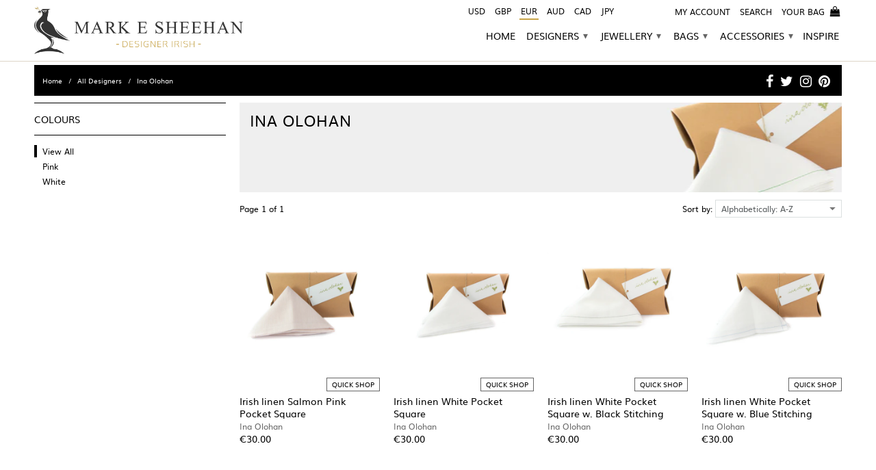

--- FILE ---
content_type: text/html; charset=utf-8
request_url: https://www.markesheehan.com/collections/ina-olohan-irish-designer-pocket-squares
body_size: 23588
content:
<!DOCTYPE html>
<!--[if lt IE 7 ]><html class="ie ie6" lang="en"> <![endif]-->
<!--[if IE 7 ]><html class="ie ie7" lang="en"> <![endif]-->
<!--[if IE 8 ]><html class="ie ie8" lang="en"> <![endif]-->
<!--[if IE 9 ]><html class="ie ie9" lang="en"> <![endif]-->
<!--[if (gte IE 10)|!(IE)]><!--><html lang="en"> <!--<![endif]-->
  <head>
    <!-- Google tag (gtag.js) -->
<script async src="https://www.googletagmanager.com/gtag/js?id=G-CY80SM7Q9S"></script>
<script>
  window.dataLayer = window.dataLayer || [];
  function gtag(){dataLayer.push(arguments);}
  gtag('js', new Date());

  gtag('config', 'G-CY80SM7Q9S');
</script>
    
    <meta property=“fb:app_id” content=“1886100328241792”/>
    
    <meta charset="utf-8">
    <meta http-equiv="cleartype" content="on">
    <meta name="robots" content="index,follow">
    <meta name="facebook-domain-verification" content="135rf5154ayja07skgo6tyljwh5cu2" />
    <!-- Facebook Pixel Code -->
<script>
  !function(f,b,e,v,n,t,s)
  {if(f.fbq)return;n=f.fbq=function(){n.callMethod?
  n.callMethod.apply(n,arguments):n.queue.push(arguments)};
  if(!f._fbq)f._fbq=n;n.push=n;n.loaded=!0;n.version='2.0';
  n.queue=[];t=b.createElement(e);t.async=!0;
  t.src=v;s=b.getElementsByTagName(e)[0];
  s.parentNode.insertBefore(t,s)}(window, document,'script',
  'https://connect.facebook.net/en_US/fbevents.js');
  fbq('init', '194986652598631');
  fbq('track', 'PageView');
</script>
<noscript><img height="1" width="1" style="display:none"
  src="https://www.facebook.com/tr?id=194986652598631&ev=PageView&noscript=1"
/></noscript>
<!-- End Facebook Pixel Code -->
      
           
    <title>Ina Olohan - MARK E SHEEHAN</title>
    
    

    <!-- Custom Fonts -->
    <link href="//fonts.googleapis.com/css?family=.|'Muli', sans-serif:light,normal,bold|'Muli', sans-serif:light,normal,bold|'Muli', sans-serif:light,normal,bold|'Muli', sans-serif:light,normal,bold" rel="stylesheet" type="text/css" />
	<link rel="stylesheet" href="https://maxcdn.bootstrapcdn.com/font-awesome/4.5.0/css/font-awesome.min.css">
    <script src="https://use.fontawesome.com/6f52bb2873.js"></script>
    
    

<meta name="author" content="MARK E SHEEHAN">
<meta property="og:url" content="https://www.markesheehan.com/collections/ina-olohan-irish-designer-pocket-squares">
<meta property="og:site_name" content="MARK E SHEEHAN">


  <meta property="og:type" content="website">
  <meta property="og:title" content="Ina Olohan">
  
  <meta property="og:image" content="http:Liquid error (snippets/social-meta-info line 53): wrong number of arguments (given 2, expected 1)">
  <meta property="og:image:secure_url" content="https:Liquid error (snippets/social-meta-info line 54): wrong number of arguments (given 2, expected 1)">
  





<meta property="og:type" content="article">
  <meta property="og:title" content="">

<meta name="twitter:card" content="summary_large_image" />
<meta name="twitter:site" content="@nytimesbits" />
<meta name="twitter:creator" content="@nickbilton" />
<meta property="og:url" content="http://bits.blogs.nytimes.com/2011/12/08/a-twitter-for-my-sister/" />
<meta property="og:title" content="" />
<meta property="og:description" content="" />
<meta property="og:image" content="http://www.markesheehan.com/cdn/shopifycloud/storefront/assets/no-image-2048-a2addb12_800x418.gif">
<meta property="og:image:secure_url" content="https:Liquid error (snippets/social-meta-info line 75): wrong number of arguments (given 2, expected 1)">



    
    

    <!-- Mobile Specific Metas -->
    <meta name="HandheldFriendly" content="True">
    <meta name="MobileOptimized" content="320">
    <meta name="viewport" content="width=device-width, initial-scale=1, maximum-scale=1"> 

    <!-- Stylesheets for Retina 3.0 -->
    <link href="//www.markesheehan.com/cdn/shop/t/9/assets/styles.scss.css?v=144265902508465012081699003782" rel="stylesheet" type="text/css" media="all" />
    <!--[if lte IE 9]>
      <link href="//www.markesheehan.com/cdn/shop/t/9/assets/ie.css?v=16370617434440559491478015228" rel="stylesheet" type="text/css" media="all" />
    <![endif]-->
    <!--[if lte IE 7]>
      <script src="//www.markesheehan.com/cdn/shop/t/9/assets/lte-ie7.js?v=163036231798125265921478015219" type="text/javascript"></script>
    <![endif]-->

    <link rel="shortcut icon" type="image/x-icon" href="//www.markesheehan.com/cdn/shop/t/9/assets/favicon.png?v=91427956511307533381485780472">
    <link rel="canonical" href="https://www.markesheehan.com/collections/ina-olohan-irish-designer-pocket-squares" />
    
    

    <!-- jQuery and jQuery fallback -->
    <script src="https://ajax.googleapis.com/ajax/libs/jquery/1.11.3/jquery.min.js"></script>
    <script>window.jQuery || document.write("<script src='//www.markesheehan.com/cdn/shop/t/9/assets/jquery.min.js?v=171470576117159292311478015217'>\x3C/script>")</script>
    <script src="//www.markesheehan.com/cdn/shop/t/9/assets/app.js?v=64342814223542934571503914163" type="text/javascript"></script>
    <script src="//www.markesheehan.com/cdn/shop/t/9/assets/cloudzoom.js?v=143460180462419703841478015213" type="text/javascript"></script>
    <script src="//www.markesheehan.com/cdn/shopifycloud/storefront/assets/themes_support/option_selection-b017cd28.js" type="text/javascript"></script>        
    <script>window.performance && window.performance.mark && window.performance.mark('shopify.content_for_header.start');</script><meta id="shopify-digital-wallet" name="shopify-digital-wallet" content="/9424798/digital_wallets/dialog">
<meta name="shopify-checkout-api-token" content="550e91e190a939f9b0d1a42a9c84dfce">
<meta id="in-context-paypal-metadata" data-shop-id="9424798" data-venmo-supported="false" data-environment="production" data-locale="en_US" data-paypal-v4="true" data-currency="EUR">
<link rel="alternate" type="application/atom+xml" title="Feed" href="/collections/ina-olohan-irish-designer-pocket-squares.atom" />
<link rel="alternate" type="application/json+oembed" href="https://www.markesheehan.com/collections/ina-olohan-irish-designer-pocket-squares.oembed">
<script async="async" src="/checkouts/internal/preloads.js?locale=en-IE"></script>
<link rel="preconnect" href="https://shop.app" crossorigin="anonymous">
<script async="async" src="https://shop.app/checkouts/internal/preloads.js?locale=en-IE&shop_id=9424798" crossorigin="anonymous"></script>
<script id="apple-pay-shop-capabilities" type="application/json">{"shopId":9424798,"countryCode":"IE","currencyCode":"EUR","merchantCapabilities":["supports3DS"],"merchantId":"gid:\/\/shopify\/Shop\/9424798","merchantName":"MARK E SHEEHAN","requiredBillingContactFields":["postalAddress","email"],"requiredShippingContactFields":["postalAddress","email"],"shippingType":"shipping","supportedNetworks":["visa","maestro","masterCard","amex"],"total":{"type":"pending","label":"MARK E SHEEHAN","amount":"1.00"},"shopifyPaymentsEnabled":true,"supportsSubscriptions":true}</script>
<script id="shopify-features" type="application/json">{"accessToken":"550e91e190a939f9b0d1a42a9c84dfce","betas":["rich-media-storefront-analytics"],"domain":"www.markesheehan.com","predictiveSearch":true,"shopId":9424798,"locale":"en"}</script>
<script>var Shopify = Shopify || {};
Shopify.shop = "mark-e-sheehan-3.myshopify.com";
Shopify.locale = "en";
Shopify.currency = {"active":"EUR","rate":"1.0"};
Shopify.country = "IE";
Shopify.theme = {"name":"Retina - HC - 1 Nov, '16","id":166351432,"schema_name":null,"schema_version":null,"theme_store_id":null,"role":"main"};
Shopify.theme.handle = "null";
Shopify.theme.style = {"id":null,"handle":null};
Shopify.cdnHost = "www.markesheehan.com/cdn";
Shopify.routes = Shopify.routes || {};
Shopify.routes.root = "/";</script>
<script type="module">!function(o){(o.Shopify=o.Shopify||{}).modules=!0}(window);</script>
<script>!function(o){function n(){var o=[];function n(){o.push(Array.prototype.slice.apply(arguments))}return n.q=o,n}var t=o.Shopify=o.Shopify||{};t.loadFeatures=n(),t.autoloadFeatures=n()}(window);</script>
<script>
  window.ShopifyPay = window.ShopifyPay || {};
  window.ShopifyPay.apiHost = "shop.app\/pay";
  window.ShopifyPay.redirectState = null;
</script>
<script id="shop-js-analytics" type="application/json">{"pageType":"collection"}</script>
<script defer="defer" async type="module" src="//www.markesheehan.com/cdn/shopifycloud/shop-js/modules/v2/client.init-shop-cart-sync_BN7fPSNr.en.esm.js"></script>
<script defer="defer" async type="module" src="//www.markesheehan.com/cdn/shopifycloud/shop-js/modules/v2/chunk.common_Cbph3Kss.esm.js"></script>
<script defer="defer" async type="module" src="//www.markesheehan.com/cdn/shopifycloud/shop-js/modules/v2/chunk.modal_DKumMAJ1.esm.js"></script>
<script type="module">
  await import("//www.markesheehan.com/cdn/shopifycloud/shop-js/modules/v2/client.init-shop-cart-sync_BN7fPSNr.en.esm.js");
await import("//www.markesheehan.com/cdn/shopifycloud/shop-js/modules/v2/chunk.common_Cbph3Kss.esm.js");
await import("//www.markesheehan.com/cdn/shopifycloud/shop-js/modules/v2/chunk.modal_DKumMAJ1.esm.js");

  window.Shopify.SignInWithShop?.initShopCartSync?.({"fedCMEnabled":true,"windoidEnabled":true});

</script>
<script>
  window.Shopify = window.Shopify || {};
  if (!window.Shopify.featureAssets) window.Shopify.featureAssets = {};
  window.Shopify.featureAssets['shop-js'] = {"shop-cart-sync":["modules/v2/client.shop-cart-sync_CJVUk8Jm.en.esm.js","modules/v2/chunk.common_Cbph3Kss.esm.js","modules/v2/chunk.modal_DKumMAJ1.esm.js"],"init-fed-cm":["modules/v2/client.init-fed-cm_7Fvt41F4.en.esm.js","modules/v2/chunk.common_Cbph3Kss.esm.js","modules/v2/chunk.modal_DKumMAJ1.esm.js"],"init-shop-email-lookup-coordinator":["modules/v2/client.init-shop-email-lookup-coordinator_Cc088_bR.en.esm.js","modules/v2/chunk.common_Cbph3Kss.esm.js","modules/v2/chunk.modal_DKumMAJ1.esm.js"],"init-windoid":["modules/v2/client.init-windoid_hPopwJRj.en.esm.js","modules/v2/chunk.common_Cbph3Kss.esm.js","modules/v2/chunk.modal_DKumMAJ1.esm.js"],"shop-button":["modules/v2/client.shop-button_B0jaPSNF.en.esm.js","modules/v2/chunk.common_Cbph3Kss.esm.js","modules/v2/chunk.modal_DKumMAJ1.esm.js"],"shop-cash-offers":["modules/v2/client.shop-cash-offers_DPIskqss.en.esm.js","modules/v2/chunk.common_Cbph3Kss.esm.js","modules/v2/chunk.modal_DKumMAJ1.esm.js"],"shop-toast-manager":["modules/v2/client.shop-toast-manager_CK7RT69O.en.esm.js","modules/v2/chunk.common_Cbph3Kss.esm.js","modules/v2/chunk.modal_DKumMAJ1.esm.js"],"init-shop-cart-sync":["modules/v2/client.init-shop-cart-sync_BN7fPSNr.en.esm.js","modules/v2/chunk.common_Cbph3Kss.esm.js","modules/v2/chunk.modal_DKumMAJ1.esm.js"],"init-customer-accounts-sign-up":["modules/v2/client.init-customer-accounts-sign-up_CfPf4CXf.en.esm.js","modules/v2/client.shop-login-button_DeIztwXF.en.esm.js","modules/v2/chunk.common_Cbph3Kss.esm.js","modules/v2/chunk.modal_DKumMAJ1.esm.js"],"pay-button":["modules/v2/client.pay-button_CgIwFSYN.en.esm.js","modules/v2/chunk.common_Cbph3Kss.esm.js","modules/v2/chunk.modal_DKumMAJ1.esm.js"],"init-customer-accounts":["modules/v2/client.init-customer-accounts_DQ3x16JI.en.esm.js","modules/v2/client.shop-login-button_DeIztwXF.en.esm.js","modules/v2/chunk.common_Cbph3Kss.esm.js","modules/v2/chunk.modal_DKumMAJ1.esm.js"],"avatar":["modules/v2/client.avatar_BTnouDA3.en.esm.js"],"init-shop-for-new-customer-accounts":["modules/v2/client.init-shop-for-new-customer-accounts_CsZy_esa.en.esm.js","modules/v2/client.shop-login-button_DeIztwXF.en.esm.js","modules/v2/chunk.common_Cbph3Kss.esm.js","modules/v2/chunk.modal_DKumMAJ1.esm.js"],"shop-follow-button":["modules/v2/client.shop-follow-button_BRMJjgGd.en.esm.js","modules/v2/chunk.common_Cbph3Kss.esm.js","modules/v2/chunk.modal_DKumMAJ1.esm.js"],"checkout-modal":["modules/v2/client.checkout-modal_B9Drz_yf.en.esm.js","modules/v2/chunk.common_Cbph3Kss.esm.js","modules/v2/chunk.modal_DKumMAJ1.esm.js"],"shop-login-button":["modules/v2/client.shop-login-button_DeIztwXF.en.esm.js","modules/v2/chunk.common_Cbph3Kss.esm.js","modules/v2/chunk.modal_DKumMAJ1.esm.js"],"lead-capture":["modules/v2/client.lead-capture_DXYzFM3R.en.esm.js","modules/v2/chunk.common_Cbph3Kss.esm.js","modules/v2/chunk.modal_DKumMAJ1.esm.js"],"shop-login":["modules/v2/client.shop-login_CA5pJqmO.en.esm.js","modules/v2/chunk.common_Cbph3Kss.esm.js","modules/v2/chunk.modal_DKumMAJ1.esm.js"],"payment-terms":["modules/v2/client.payment-terms_BxzfvcZJ.en.esm.js","modules/v2/chunk.common_Cbph3Kss.esm.js","modules/v2/chunk.modal_DKumMAJ1.esm.js"]};
</script>
<script>(function() {
  var isLoaded = false;
  function asyncLoad() {
    if (isLoaded) return;
    isLoaded = true;
    var urls = ["https:\/\/static.klaviyo.com\/onsite\/js\/klaviyo.js?company_id=VjWPxP\u0026shop=mark-e-sheehan-3.myshopify.com","https:\/\/static.klaviyo.com\/onsite\/js\/klaviyo.js?company_id=VjWPxP\u0026shop=mark-e-sheehan-3.myshopify.com","https:\/\/static.klaviyo.com\/onsite\/js\/klaviyo.js?company_id=VjWPxP\u0026shop=mark-e-sheehan-3.myshopify.com","https:\/\/cdn.nfcube.com\/instafeed-78d20b9c9c370be2b7751c66c7d58409.js?shop=mark-e-sheehan-3.myshopify.com"];
    for (var i = 0; i < urls.length; i++) {
      var s = document.createElement('script');
      s.type = 'text/javascript';
      s.async = true;
      s.src = urls[i];
      var x = document.getElementsByTagName('script')[0];
      x.parentNode.insertBefore(s, x);
    }
  };
  if(window.attachEvent) {
    window.attachEvent('onload', asyncLoad);
  } else {
    window.addEventListener('load', asyncLoad, false);
  }
})();</script>
<script id="__st">var __st={"a":9424798,"offset":0,"reqid":"4e925f5d-211c-434a-bbf7-a7196a943988-1769748845","pageurl":"www.markesheehan.com\/collections\/ina-olohan-irish-designer-pocket-squares","u":"d67c509c8244","p":"collection","rtyp":"collection","rid":262677987391};</script>
<script>window.ShopifyPaypalV4VisibilityTracking = true;</script>
<script id="captcha-bootstrap">!function(){'use strict';const t='contact',e='account',n='new_comment',o=[[t,t],['blogs',n],['comments',n],[t,'customer']],c=[[e,'customer_login'],[e,'guest_login'],[e,'recover_customer_password'],[e,'create_customer']],r=t=>t.map((([t,e])=>`form[action*='/${t}']:not([data-nocaptcha='true']) input[name='form_type'][value='${e}']`)).join(','),a=t=>()=>t?[...document.querySelectorAll(t)].map((t=>t.form)):[];function s(){const t=[...o],e=r(t);return a(e)}const i='password',u='form_key',d=['recaptcha-v3-token','g-recaptcha-response','h-captcha-response',i],f=()=>{try{return window.sessionStorage}catch{return}},m='__shopify_v',_=t=>t.elements[u];function p(t,e,n=!1){try{const o=window.sessionStorage,c=JSON.parse(o.getItem(e)),{data:r}=function(t){const{data:e,action:n}=t;return t[m]||n?{data:e,action:n}:{data:t,action:n}}(c);for(const[e,n]of Object.entries(r))t.elements[e]&&(t.elements[e].value=n);n&&o.removeItem(e)}catch(o){console.error('form repopulation failed',{error:o})}}const l='form_type',E='cptcha';function T(t){t.dataset[E]=!0}const w=window,h=w.document,L='Shopify',v='ce_forms',y='captcha';let A=!1;((t,e)=>{const n=(g='f06e6c50-85a8-45c8-87d0-21a2b65856fe',I='https://cdn.shopify.com/shopifycloud/storefront-forms-hcaptcha/ce_storefront_forms_captcha_hcaptcha.v1.5.2.iife.js',D={infoText:'Protected by hCaptcha',privacyText:'Privacy',termsText:'Terms'},(t,e,n)=>{const o=w[L][v],c=o.bindForm;if(c)return c(t,g,e,D).then(n);var r;o.q.push([[t,g,e,D],n]),r=I,A||(h.body.append(Object.assign(h.createElement('script'),{id:'captcha-provider',async:!0,src:r})),A=!0)});var g,I,D;w[L]=w[L]||{},w[L][v]=w[L][v]||{},w[L][v].q=[],w[L][y]=w[L][y]||{},w[L][y].protect=function(t,e){n(t,void 0,e),T(t)},Object.freeze(w[L][y]),function(t,e,n,w,h,L){const[v,y,A,g]=function(t,e,n){const i=e?o:[],u=t?c:[],d=[...i,...u],f=r(d),m=r(i),_=r(d.filter((([t,e])=>n.includes(e))));return[a(f),a(m),a(_),s()]}(w,h,L),I=t=>{const e=t.target;return e instanceof HTMLFormElement?e:e&&e.form},D=t=>v().includes(t);t.addEventListener('submit',(t=>{const e=I(t);if(!e)return;const n=D(e)&&!e.dataset.hcaptchaBound&&!e.dataset.recaptchaBound,o=_(e),c=g().includes(e)&&(!o||!o.value);(n||c)&&t.preventDefault(),c&&!n&&(function(t){try{if(!f())return;!function(t){const e=f();if(!e)return;const n=_(t);if(!n)return;const o=n.value;o&&e.removeItem(o)}(t);const e=Array.from(Array(32),(()=>Math.random().toString(36)[2])).join('');!function(t,e){_(t)||t.append(Object.assign(document.createElement('input'),{type:'hidden',name:u})),t.elements[u].value=e}(t,e),function(t,e){const n=f();if(!n)return;const o=[...t.querySelectorAll(`input[type='${i}']`)].map((({name:t})=>t)),c=[...d,...o],r={};for(const[a,s]of new FormData(t).entries())c.includes(a)||(r[a]=s);n.setItem(e,JSON.stringify({[m]:1,action:t.action,data:r}))}(t,e)}catch(e){console.error('failed to persist form',e)}}(e),e.submit())}));const S=(t,e)=>{t&&!t.dataset[E]&&(n(t,e.some((e=>e===t))),T(t))};for(const o of['focusin','change'])t.addEventListener(o,(t=>{const e=I(t);D(e)&&S(e,y())}));const B=e.get('form_key'),M=e.get(l),P=B&&M;t.addEventListener('DOMContentLoaded',(()=>{const t=y();if(P)for(const e of t)e.elements[l].value===M&&p(e,B);[...new Set([...A(),...v().filter((t=>'true'===t.dataset.shopifyCaptcha))])].forEach((e=>S(e,t)))}))}(h,new URLSearchParams(w.location.search),n,t,e,['guest_login'])})(!0,!0)}();</script>
<script integrity="sha256-4kQ18oKyAcykRKYeNunJcIwy7WH5gtpwJnB7kiuLZ1E=" data-source-attribution="shopify.loadfeatures" defer="defer" src="//www.markesheehan.com/cdn/shopifycloud/storefront/assets/storefront/load_feature-a0a9edcb.js" crossorigin="anonymous"></script>
<script crossorigin="anonymous" defer="defer" src="//www.markesheehan.com/cdn/shopifycloud/storefront/assets/shopify_pay/storefront-65b4c6d7.js?v=20250812"></script>
<script data-source-attribution="shopify.dynamic_checkout.dynamic.init">var Shopify=Shopify||{};Shopify.PaymentButton=Shopify.PaymentButton||{isStorefrontPortableWallets:!0,init:function(){window.Shopify.PaymentButton.init=function(){};var t=document.createElement("script");t.src="https://www.markesheehan.com/cdn/shopifycloud/portable-wallets/latest/portable-wallets.en.js",t.type="module",document.head.appendChild(t)}};
</script>
<script data-source-attribution="shopify.dynamic_checkout.buyer_consent">
  function portableWalletsHideBuyerConsent(e){var t=document.getElementById("shopify-buyer-consent"),n=document.getElementById("shopify-subscription-policy-button");t&&n&&(t.classList.add("hidden"),t.setAttribute("aria-hidden","true"),n.removeEventListener("click",e))}function portableWalletsShowBuyerConsent(e){var t=document.getElementById("shopify-buyer-consent"),n=document.getElementById("shopify-subscription-policy-button");t&&n&&(t.classList.remove("hidden"),t.removeAttribute("aria-hidden"),n.addEventListener("click",e))}window.Shopify?.PaymentButton&&(window.Shopify.PaymentButton.hideBuyerConsent=portableWalletsHideBuyerConsent,window.Shopify.PaymentButton.showBuyerConsent=portableWalletsShowBuyerConsent);
</script>
<script data-source-attribution="shopify.dynamic_checkout.cart.bootstrap">document.addEventListener("DOMContentLoaded",(function(){function t(){return document.querySelector("shopify-accelerated-checkout-cart, shopify-accelerated-checkout")}if(t())Shopify.PaymentButton.init();else{new MutationObserver((function(e,n){t()&&(Shopify.PaymentButton.init(),n.disconnect())})).observe(document.body,{childList:!0,subtree:!0})}}));
</script>
<link id="shopify-accelerated-checkout-styles" rel="stylesheet" media="screen" href="https://www.markesheehan.com/cdn/shopifycloud/portable-wallets/latest/accelerated-checkout-backwards-compat.css" crossorigin="anonymous">
<style id="shopify-accelerated-checkout-cart">
        #shopify-buyer-consent {
  margin-top: 1em;
  display: inline-block;
  width: 100%;
}

#shopify-buyer-consent.hidden {
  display: none;
}

#shopify-subscription-policy-button {
  background: none;
  border: none;
  padding: 0;
  text-decoration: underline;
  font-size: inherit;
  cursor: pointer;
}

#shopify-subscription-policy-button::before {
  box-shadow: none;
}

      </style>

<script>window.performance && window.performance.mark && window.performance.mark('shopify.content_for_header.end');</script>
    <!--<link href='https://fonts.googleapis.com/css?family=Muli:400,300' rel='stylesheet' type='text/css'>-->
    <link href="https://fonts.googleapis.com/css?family=Muli:300,400,600,700" rel="stylesheet">
	<style>
		@import url('https://fonts.googleapis.com/css?family=Muli:300,400,600,700');
	</style> 
  	

	<script>
        document.addEventListener('DOMContentLoaded', function(){
            var mainVideo= document.getElementById('main-video');
            mainVideo.play();
        });
    </script>
    
    <!-- 19-10-16 -->
    <!--<script src="//ajax.googleapis.com/ajax/libs/jquery/1.10.1/jquery.min.js"></script>-->
    <!--<script type="text/javascript">

      $(document).ready( function() {
          if (screen.width >= 768) {
              $('ul.menu li a.sub-menu').on('click', function (event) {
                  event.preventDefault();
              });
              $('ul.menu li.menu-bracelets a.sub-link').on('click', function (event) {
                  event.preventDefault();
              });
              $('ul.menu li.menu-rings a.sub-link').on('click', function (event) {
                  event.preventDefault();
              });
              $('ul.menu li.menu-jewellery ul:last-child li.menu-necklaces a.sub-link').on('click', function (event) {
                  event.preventDefault();
              });
              $('ul.menu li.menu-bags a').on('click', function (event) {
                  event.preventDefault();
              });
              $('ul.menu li.menu-accessories a').on('click', function (event) {
                  event.preventDefault();
              });
              $('.footer-menu-two ul li a').on('click', function (event) {
                  event.preventDefault();
              });
              $('.footer_menu li.footer-menu-bags a').on('click', function (event) {
                  event.preventDefault();
              });
              $('.footer_menu li.footer-menu-accessories a').on('click', function (event) {
                  event.preventDefault();
              });
          }
      });

	</script>-->
    <!-- 19-10-16 -->
    
    <!-- greyscale images -->
    <!--<script type='text/javascript' src="https://cdn.shopify.com/s/files/1/0942/4798/files/jquery.js?10156552198946081604"></script>-->
	<script type='text/javascript' src='https://cdn.shopify.com/s/files/1/0942/4798/files/grayscale.js?5870566837510093805'></script>
	<!--<script type='text/javascript' src="https://cdn.shopify.com/s/files/1/0942/4798/files/functions.js?14419800369102065944"></script>-->
    <!-- /greyscale images -->

<link href="https://monorail-edge.shopifysvc.com" rel="dns-prefetch">
<script>(function(){if ("sendBeacon" in navigator && "performance" in window) {try {var session_token_from_headers = performance.getEntriesByType('navigation')[0].serverTiming.find(x => x.name == '_s').description;} catch {var session_token_from_headers = undefined;}var session_cookie_matches = document.cookie.match(/_shopify_s=([^;]*)/);var session_token_from_cookie = session_cookie_matches && session_cookie_matches.length === 2 ? session_cookie_matches[1] : "";var session_token = session_token_from_headers || session_token_from_cookie || "";function handle_abandonment_event(e) {var entries = performance.getEntries().filter(function(entry) {return /monorail-edge.shopifysvc.com/.test(entry.name);});if (!window.abandonment_tracked && entries.length === 0) {window.abandonment_tracked = true;var currentMs = Date.now();var navigation_start = performance.timing.navigationStart;var payload = {shop_id: 9424798,url: window.location.href,navigation_start,duration: currentMs - navigation_start,session_token,page_type: "collection"};window.navigator.sendBeacon("https://monorail-edge.shopifysvc.com/v1/produce", JSON.stringify({schema_id: "online_store_buyer_site_abandonment/1.1",payload: payload,metadata: {event_created_at_ms: currentMs,event_sent_at_ms: currentMs}}));}}window.addEventListener('pagehide', handle_abandonment_event);}}());</script>
<script id="web-pixels-manager-setup">(function e(e,d,r,n,o){if(void 0===o&&(o={}),!Boolean(null===(a=null===(i=window.Shopify)||void 0===i?void 0:i.analytics)||void 0===a?void 0:a.replayQueue)){var i,a;window.Shopify=window.Shopify||{};var t=window.Shopify;t.analytics=t.analytics||{};var s=t.analytics;s.replayQueue=[],s.publish=function(e,d,r){return s.replayQueue.push([e,d,r]),!0};try{self.performance.mark("wpm:start")}catch(e){}var l=function(){var e={modern:/Edge?\/(1{2}[4-9]|1[2-9]\d|[2-9]\d{2}|\d{4,})\.\d+(\.\d+|)|Firefox\/(1{2}[4-9]|1[2-9]\d|[2-9]\d{2}|\d{4,})\.\d+(\.\d+|)|Chrom(ium|e)\/(9{2}|\d{3,})\.\d+(\.\d+|)|(Maci|X1{2}).+ Version\/(15\.\d+|(1[6-9]|[2-9]\d|\d{3,})\.\d+)([,.]\d+|)( \(\w+\)|)( Mobile\/\w+|) Safari\/|Chrome.+OPR\/(9{2}|\d{3,})\.\d+\.\d+|(CPU[ +]OS|iPhone[ +]OS|CPU[ +]iPhone|CPU IPhone OS|CPU iPad OS)[ +]+(15[._]\d+|(1[6-9]|[2-9]\d|\d{3,})[._]\d+)([._]\d+|)|Android:?[ /-](13[3-9]|1[4-9]\d|[2-9]\d{2}|\d{4,})(\.\d+|)(\.\d+|)|Android.+Firefox\/(13[5-9]|1[4-9]\d|[2-9]\d{2}|\d{4,})\.\d+(\.\d+|)|Android.+Chrom(ium|e)\/(13[3-9]|1[4-9]\d|[2-9]\d{2}|\d{4,})\.\d+(\.\d+|)|SamsungBrowser\/([2-9]\d|\d{3,})\.\d+/,legacy:/Edge?\/(1[6-9]|[2-9]\d|\d{3,})\.\d+(\.\d+|)|Firefox\/(5[4-9]|[6-9]\d|\d{3,})\.\d+(\.\d+|)|Chrom(ium|e)\/(5[1-9]|[6-9]\d|\d{3,})\.\d+(\.\d+|)([\d.]+$|.*Safari\/(?![\d.]+ Edge\/[\d.]+$))|(Maci|X1{2}).+ Version\/(10\.\d+|(1[1-9]|[2-9]\d|\d{3,})\.\d+)([,.]\d+|)( \(\w+\)|)( Mobile\/\w+|) Safari\/|Chrome.+OPR\/(3[89]|[4-9]\d|\d{3,})\.\d+\.\d+|(CPU[ +]OS|iPhone[ +]OS|CPU[ +]iPhone|CPU IPhone OS|CPU iPad OS)[ +]+(10[._]\d+|(1[1-9]|[2-9]\d|\d{3,})[._]\d+)([._]\d+|)|Android:?[ /-](13[3-9]|1[4-9]\d|[2-9]\d{2}|\d{4,})(\.\d+|)(\.\d+|)|Mobile Safari.+OPR\/([89]\d|\d{3,})\.\d+\.\d+|Android.+Firefox\/(13[5-9]|1[4-9]\d|[2-9]\d{2}|\d{4,})\.\d+(\.\d+|)|Android.+Chrom(ium|e)\/(13[3-9]|1[4-9]\d|[2-9]\d{2}|\d{4,})\.\d+(\.\d+|)|Android.+(UC? ?Browser|UCWEB|U3)[ /]?(15\.([5-9]|\d{2,})|(1[6-9]|[2-9]\d|\d{3,})\.\d+)\.\d+|SamsungBrowser\/(5\.\d+|([6-9]|\d{2,})\.\d+)|Android.+MQ{2}Browser\/(14(\.(9|\d{2,})|)|(1[5-9]|[2-9]\d|\d{3,})(\.\d+|))(\.\d+|)|K[Aa][Ii]OS\/(3\.\d+|([4-9]|\d{2,})\.\d+)(\.\d+|)/},d=e.modern,r=e.legacy,n=navigator.userAgent;return n.match(d)?"modern":n.match(r)?"legacy":"unknown"}(),u="modern"===l?"modern":"legacy",c=(null!=n?n:{modern:"",legacy:""})[u],f=function(e){return[e.baseUrl,"/wpm","/b",e.hashVersion,"modern"===e.buildTarget?"m":"l",".js"].join("")}({baseUrl:d,hashVersion:r,buildTarget:u}),m=function(e){var d=e.version,r=e.bundleTarget,n=e.surface,o=e.pageUrl,i=e.monorailEndpoint;return{emit:function(e){var a=e.status,t=e.errorMsg,s=(new Date).getTime(),l=JSON.stringify({metadata:{event_sent_at_ms:s},events:[{schema_id:"web_pixels_manager_load/3.1",payload:{version:d,bundle_target:r,page_url:o,status:a,surface:n,error_msg:t},metadata:{event_created_at_ms:s}}]});if(!i)return console&&console.warn&&console.warn("[Web Pixels Manager] No Monorail endpoint provided, skipping logging."),!1;try{return self.navigator.sendBeacon.bind(self.navigator)(i,l)}catch(e){}var u=new XMLHttpRequest;try{return u.open("POST",i,!0),u.setRequestHeader("Content-Type","text/plain"),u.send(l),!0}catch(e){return console&&console.warn&&console.warn("[Web Pixels Manager] Got an unhandled error while logging to Monorail."),!1}}}}({version:r,bundleTarget:l,surface:e.surface,pageUrl:self.location.href,monorailEndpoint:e.monorailEndpoint});try{o.browserTarget=l,function(e){var d=e.src,r=e.async,n=void 0===r||r,o=e.onload,i=e.onerror,a=e.sri,t=e.scriptDataAttributes,s=void 0===t?{}:t,l=document.createElement("script"),u=document.querySelector("head"),c=document.querySelector("body");if(l.async=n,l.src=d,a&&(l.integrity=a,l.crossOrigin="anonymous"),s)for(var f in s)if(Object.prototype.hasOwnProperty.call(s,f))try{l.dataset[f]=s[f]}catch(e){}if(o&&l.addEventListener("load",o),i&&l.addEventListener("error",i),u)u.appendChild(l);else{if(!c)throw new Error("Did not find a head or body element to append the script");c.appendChild(l)}}({src:f,async:!0,onload:function(){if(!function(){var e,d;return Boolean(null===(d=null===(e=window.Shopify)||void 0===e?void 0:e.analytics)||void 0===d?void 0:d.initialized)}()){var d=window.webPixelsManager.init(e)||void 0;if(d){var r=window.Shopify.analytics;r.replayQueue.forEach((function(e){var r=e[0],n=e[1],o=e[2];d.publishCustomEvent(r,n,o)})),r.replayQueue=[],r.publish=d.publishCustomEvent,r.visitor=d.visitor,r.initialized=!0}}},onerror:function(){return m.emit({status:"failed",errorMsg:"".concat(f," has failed to load")})},sri:function(e){var d=/^sha384-[A-Za-z0-9+/=]+$/;return"string"==typeof e&&d.test(e)}(c)?c:"",scriptDataAttributes:o}),m.emit({status:"loading"})}catch(e){m.emit({status:"failed",errorMsg:(null==e?void 0:e.message)||"Unknown error"})}}})({shopId: 9424798,storefrontBaseUrl: "https://www.markesheehan.com",extensionsBaseUrl: "https://extensions.shopifycdn.com/cdn/shopifycloud/web-pixels-manager",monorailEndpoint: "https://monorail-edge.shopifysvc.com/unstable/produce_batch",surface: "storefront-renderer",enabledBetaFlags: ["2dca8a86"],webPixelsConfigList: [{"id":"797311310","configuration":"{\"pixelCode\":\"C8G8IOAGCKH6UR1QQ6J0\"}","eventPayloadVersion":"v1","runtimeContext":"STRICT","scriptVersion":"22e92c2ad45662f435e4801458fb78cc","type":"APP","apiClientId":4383523,"privacyPurposes":["ANALYTICS","MARKETING","SALE_OF_DATA"],"dataSharingAdjustments":{"protectedCustomerApprovalScopes":["read_customer_address","read_customer_email","read_customer_name","read_customer_personal_data","read_customer_phone"]}},{"id":"426180942","configuration":"{\"pixel_id\":\"194986652598631\",\"pixel_type\":\"facebook_pixel\",\"metaapp_system_user_token\":\"-\"}","eventPayloadVersion":"v1","runtimeContext":"OPEN","scriptVersion":"ca16bc87fe92b6042fbaa3acc2fbdaa6","type":"APP","apiClientId":2329312,"privacyPurposes":["ANALYTICS","MARKETING","SALE_OF_DATA"],"dataSharingAdjustments":{"protectedCustomerApprovalScopes":["read_customer_address","read_customer_email","read_customer_name","read_customer_personal_data","read_customer_phone"]}},{"id":"shopify-app-pixel","configuration":"{}","eventPayloadVersion":"v1","runtimeContext":"STRICT","scriptVersion":"0450","apiClientId":"shopify-pixel","type":"APP","privacyPurposes":["ANALYTICS","MARKETING"]},{"id":"shopify-custom-pixel","eventPayloadVersion":"v1","runtimeContext":"LAX","scriptVersion":"0450","apiClientId":"shopify-pixel","type":"CUSTOM","privacyPurposes":["ANALYTICS","MARKETING"]}],isMerchantRequest: false,initData: {"shop":{"name":"MARK E SHEEHAN","paymentSettings":{"currencyCode":"EUR"},"myshopifyDomain":"mark-e-sheehan-3.myshopify.com","countryCode":"IE","storefrontUrl":"https:\/\/www.markesheehan.com"},"customer":null,"cart":null,"checkout":null,"productVariants":[],"purchasingCompany":null},},"https://www.markesheehan.com/cdn","1d2a099fw23dfb22ep557258f5m7a2edbae",{"modern":"","legacy":""},{"shopId":"9424798","storefrontBaseUrl":"https:\/\/www.markesheehan.com","extensionBaseUrl":"https:\/\/extensions.shopifycdn.com\/cdn\/shopifycloud\/web-pixels-manager","surface":"storefront-renderer","enabledBetaFlags":"[\"2dca8a86\"]","isMerchantRequest":"false","hashVersion":"1d2a099fw23dfb22ep557258f5m7a2edbae","publish":"custom","events":"[[\"page_viewed\",{}],[\"collection_viewed\",{\"collection\":{\"id\":\"262677987391\",\"title\":\"Ina Olohan\",\"productVariants\":[{\"price\":{\"amount\":30.0,\"currencyCode\":\"EUR\"},\"product\":{\"title\":\"Irish linen Salmon Pink Pocket Square\",\"vendor\":\"Ina Olohan\",\"id\":\"6831280226367\",\"untranslatedTitle\":\"Irish linen Salmon Pink Pocket Square\",\"url\":\"\/products\/ina-olohan-irish-linen-salmon-pink-pocket-square\",\"type\":\"Pocket Squares\"},\"id\":\"39541499166783\",\"image\":{\"src\":\"\/\/www.markesheehan.com\/cdn\/shop\/products\/ina-olohan-salmon-pink-irish-linen-pocket-square.png?v=1639738099\"},\"sku\":\"MES-IO-ILSPPS\",\"title\":\"Default Title\",\"untranslatedTitle\":\"Default Title\"},{\"price\":{\"amount\":30.0,\"currencyCode\":\"EUR\"},\"product\":{\"title\":\"Irish linen White Pocket Square\",\"vendor\":\"Ina Olohan\",\"id\":\"6831274885183\",\"untranslatedTitle\":\"Irish linen White Pocket Square\",\"url\":\"\/products\/ina-olohan-irish-linen-white-pocket-square\",\"type\":\"Pocket Squares\"},\"id\":\"39541488156735\",\"image\":{\"src\":\"\/\/www.markesheehan.com\/cdn\/shop\/products\/ina-olohan-white-irish-linen-pocket-square.png?v=1639738121\"},\"sku\":\"MES-IO-ILWPS\",\"title\":\"Default Title\",\"untranslatedTitle\":\"Default Title\"},{\"price\":{\"amount\":30.0,\"currencyCode\":\"EUR\"},\"product\":{\"title\":\"Irish linen White Pocket Square w. Black Stitching\",\"vendor\":\"Ina Olohan\",\"id\":\"6832711008319\",\"untranslatedTitle\":\"Irish linen White Pocket Square w. Black Stitching\",\"url\":\"\/products\/ina-olohan-irish-linen-white-pocket-square-w-black-stitching\",\"type\":\"Pocket Squares\"},\"id\":\"39543224336447\",\"image\":{\"src\":\"\/\/www.markesheehan.com\/cdn\/shop\/products\/ina-olohan-white-black-stitching-irish-linen-pocket-square.png?v=1639658978\"},\"sku\":\"MES-IO-ILWBSPS\",\"title\":\"Default Title\",\"untranslatedTitle\":\"Default Title\"},{\"price\":{\"amount\":30.0,\"currencyCode\":\"EUR\"},\"product\":{\"title\":\"Irish linen White Pocket Square w. Blue Stitching\",\"vendor\":\"Ina Olohan\",\"id\":\"6831281569855\",\"untranslatedTitle\":\"Irish linen White Pocket Square w. Blue Stitching\",\"url\":\"\/products\/ina-olohan-irish-linen-white-pocket-square-w-blue-stitching\",\"type\":\"Pocket Squares\"},\"id\":\"39541499920447\",\"image\":{\"src\":\"\/\/www.markesheehan.com\/cdn\/shop\/products\/ina-olohan-white-blue-stitching-irish-linen-pocket-square.png?v=1639738077\"},\"sku\":\"MES-IO-ILWBPS\",\"title\":\"Default Title\",\"untranslatedTitle\":\"Default Title\"},{\"price\":{\"amount\":30.0,\"currencyCode\":\"EUR\"},\"product\":{\"title\":\"Irish linen White Pocket Square w. Brown Stitching\",\"vendor\":\"Ina Olohan\",\"id\":\"6832713072703\",\"untranslatedTitle\":\"Irish linen White Pocket Square w. Brown Stitching\",\"url\":\"\/products\/ina-olohan-irish-linen-white-pocket-square-w-brown-stitching\",\"type\":\"Pocket Squares\"},\"id\":\"39543225286719\",\"image\":{\"src\":\"\/\/www.markesheehan.com\/cdn\/shop\/products\/ina-olohan-white-brown-stitching-irish-linen-pocket-square.png?v=1639659184\"},\"sku\":\"MES-IO-ILWBRSPS\",\"title\":\"Default Title\",\"untranslatedTitle\":\"Default Title\"},{\"price\":{\"amount\":30.0,\"currencyCode\":\"EUR\"},\"product\":{\"title\":\"Irish linen White Pocket Square w. Green Stitching\",\"vendor\":\"Ina Olohan\",\"id\":\"6832722477119\",\"untranslatedTitle\":\"Irish linen White Pocket Square w. Green Stitching\",\"url\":\"\/products\/inq-olohan-irish-linen-white-pocket-square-w-green-stitching-1\",\"type\":\"Pocket Squares\"},\"id\":\"39543230332991\",\"image\":{\"src\":\"\/\/www.markesheehan.com\/cdn\/shop\/products\/ina-olohan-white-green-stitching-irish-linen-pocket-square.png?v=1639660477\"},\"sku\":\"MES-IO-ILWGSPS\",\"title\":\"Default Title\",\"untranslatedTitle\":\"Default Title\"},{\"price\":{\"amount\":30.0,\"currencyCode\":\"EUR\"},\"product\":{\"title\":\"Irish linen White Pocket Square w. Pink Stitching\",\"vendor\":\"Ina Olohan\",\"id\":\"6832723198015\",\"untranslatedTitle\":\"Irish linen White Pocket Square w. Pink Stitching\",\"url\":\"\/products\/ina-olohan-irish-linen-white-pocket-square-w-pink-stitching\",\"type\":\"Pocket Squares\"},\"id\":\"39543230988351\",\"image\":{\"src\":\"\/\/www.markesheehan.com\/cdn\/shop\/products\/ina-olohan-white-pink-stitching-irish-linen-pocket-square.png?v=1639660593\"},\"sku\":\"MES-IO-ILWPSPS\",\"title\":\"Default Title\",\"untranslatedTitle\":\"Default Title\"}]}}]]"});</script><script>
  window.ShopifyAnalytics = window.ShopifyAnalytics || {};
  window.ShopifyAnalytics.meta = window.ShopifyAnalytics.meta || {};
  window.ShopifyAnalytics.meta.currency = 'EUR';
  var meta = {"products":[{"id":6831280226367,"gid":"gid:\/\/shopify\/Product\/6831280226367","vendor":"Ina Olohan","type":"Pocket Squares","handle":"ina-olohan-irish-linen-salmon-pink-pocket-square","variants":[{"id":39541499166783,"price":3000,"name":"Irish linen Salmon Pink Pocket Square","public_title":null,"sku":"MES-IO-ILSPPS"}],"remote":false},{"id":6831274885183,"gid":"gid:\/\/shopify\/Product\/6831274885183","vendor":"Ina Olohan","type":"Pocket Squares","handle":"ina-olohan-irish-linen-white-pocket-square","variants":[{"id":39541488156735,"price":3000,"name":"Irish linen White Pocket Square","public_title":null,"sku":"MES-IO-ILWPS"}],"remote":false},{"id":6832711008319,"gid":"gid:\/\/shopify\/Product\/6832711008319","vendor":"Ina Olohan","type":"Pocket Squares","handle":"ina-olohan-irish-linen-white-pocket-square-w-black-stitching","variants":[{"id":39543224336447,"price":3000,"name":"Irish linen White Pocket Square w. Black Stitching","public_title":null,"sku":"MES-IO-ILWBSPS"}],"remote":false},{"id":6831281569855,"gid":"gid:\/\/shopify\/Product\/6831281569855","vendor":"Ina Olohan","type":"Pocket Squares","handle":"ina-olohan-irish-linen-white-pocket-square-w-blue-stitching","variants":[{"id":39541499920447,"price":3000,"name":"Irish linen White Pocket Square w. Blue Stitching","public_title":null,"sku":"MES-IO-ILWBPS"}],"remote":false},{"id":6832713072703,"gid":"gid:\/\/shopify\/Product\/6832713072703","vendor":"Ina Olohan","type":"Pocket Squares","handle":"ina-olohan-irish-linen-white-pocket-square-w-brown-stitching","variants":[{"id":39543225286719,"price":3000,"name":"Irish linen White Pocket Square w. Brown Stitching","public_title":null,"sku":"MES-IO-ILWBRSPS"}],"remote":false},{"id":6832722477119,"gid":"gid:\/\/shopify\/Product\/6832722477119","vendor":"Ina Olohan","type":"Pocket Squares","handle":"inq-olohan-irish-linen-white-pocket-square-w-green-stitching-1","variants":[{"id":39543230332991,"price":3000,"name":"Irish linen White Pocket Square w. Green Stitching","public_title":null,"sku":"MES-IO-ILWGSPS"}],"remote":false},{"id":6832723198015,"gid":"gid:\/\/shopify\/Product\/6832723198015","vendor":"Ina Olohan","type":"Pocket Squares","handle":"ina-olohan-irish-linen-white-pocket-square-w-pink-stitching","variants":[{"id":39543230988351,"price":3000,"name":"Irish linen White Pocket Square w. Pink Stitching","public_title":null,"sku":"MES-IO-ILWPSPS"}],"remote":false}],"page":{"pageType":"collection","resourceType":"collection","resourceId":262677987391,"requestId":"4e925f5d-211c-434a-bbf7-a7196a943988-1769748845"}};
  for (var attr in meta) {
    window.ShopifyAnalytics.meta[attr] = meta[attr];
  }
</script>
<script class="analytics">
  (function () {
    var customDocumentWrite = function(content) {
      var jquery = null;

      if (window.jQuery) {
        jquery = window.jQuery;
      } else if (window.Checkout && window.Checkout.$) {
        jquery = window.Checkout.$;
      }

      if (jquery) {
        jquery('body').append(content);
      }
    };

    var hasLoggedConversion = function(token) {
      if (token) {
        return document.cookie.indexOf('loggedConversion=' + token) !== -1;
      }
      return false;
    }

    var setCookieIfConversion = function(token) {
      if (token) {
        var twoMonthsFromNow = new Date(Date.now());
        twoMonthsFromNow.setMonth(twoMonthsFromNow.getMonth() + 2);

        document.cookie = 'loggedConversion=' + token + '; expires=' + twoMonthsFromNow;
      }
    }

    var trekkie = window.ShopifyAnalytics.lib = window.trekkie = window.trekkie || [];
    if (trekkie.integrations) {
      return;
    }
    trekkie.methods = [
      'identify',
      'page',
      'ready',
      'track',
      'trackForm',
      'trackLink'
    ];
    trekkie.factory = function(method) {
      return function() {
        var args = Array.prototype.slice.call(arguments);
        args.unshift(method);
        trekkie.push(args);
        return trekkie;
      };
    };
    for (var i = 0; i < trekkie.methods.length; i++) {
      var key = trekkie.methods[i];
      trekkie[key] = trekkie.factory(key);
    }
    trekkie.load = function(config) {
      trekkie.config = config || {};
      trekkie.config.initialDocumentCookie = document.cookie;
      var first = document.getElementsByTagName('script')[0];
      var script = document.createElement('script');
      script.type = 'text/javascript';
      script.onerror = function(e) {
        var scriptFallback = document.createElement('script');
        scriptFallback.type = 'text/javascript';
        scriptFallback.onerror = function(error) {
                var Monorail = {
      produce: function produce(monorailDomain, schemaId, payload) {
        var currentMs = new Date().getTime();
        var event = {
          schema_id: schemaId,
          payload: payload,
          metadata: {
            event_created_at_ms: currentMs,
            event_sent_at_ms: currentMs
          }
        };
        return Monorail.sendRequest("https://" + monorailDomain + "/v1/produce", JSON.stringify(event));
      },
      sendRequest: function sendRequest(endpointUrl, payload) {
        // Try the sendBeacon API
        if (window && window.navigator && typeof window.navigator.sendBeacon === 'function' && typeof window.Blob === 'function' && !Monorail.isIos12()) {
          var blobData = new window.Blob([payload], {
            type: 'text/plain'
          });

          if (window.navigator.sendBeacon(endpointUrl, blobData)) {
            return true;
          } // sendBeacon was not successful

        } // XHR beacon

        var xhr = new XMLHttpRequest();

        try {
          xhr.open('POST', endpointUrl);
          xhr.setRequestHeader('Content-Type', 'text/plain');
          xhr.send(payload);
        } catch (e) {
          console.log(e);
        }

        return false;
      },
      isIos12: function isIos12() {
        return window.navigator.userAgent.lastIndexOf('iPhone; CPU iPhone OS 12_') !== -1 || window.navigator.userAgent.lastIndexOf('iPad; CPU OS 12_') !== -1;
      }
    };
    Monorail.produce('monorail-edge.shopifysvc.com',
      'trekkie_storefront_load_errors/1.1',
      {shop_id: 9424798,
      theme_id: 166351432,
      app_name: "storefront",
      context_url: window.location.href,
      source_url: "//www.markesheehan.com/cdn/s/trekkie.storefront.c59ea00e0474b293ae6629561379568a2d7c4bba.min.js"});

        };
        scriptFallback.async = true;
        scriptFallback.src = '//www.markesheehan.com/cdn/s/trekkie.storefront.c59ea00e0474b293ae6629561379568a2d7c4bba.min.js';
        first.parentNode.insertBefore(scriptFallback, first);
      };
      script.async = true;
      script.src = '//www.markesheehan.com/cdn/s/trekkie.storefront.c59ea00e0474b293ae6629561379568a2d7c4bba.min.js';
      first.parentNode.insertBefore(script, first);
    };
    trekkie.load(
      {"Trekkie":{"appName":"storefront","development":false,"defaultAttributes":{"shopId":9424798,"isMerchantRequest":null,"themeId":166351432,"themeCityHash":"13265617128763646418","contentLanguage":"en","currency":"EUR","eventMetadataId":"e9111b1a-eeef-49ae-adc0-c7a0b350e56e"},"isServerSideCookieWritingEnabled":true,"monorailRegion":"shop_domain","enabledBetaFlags":["65f19447","b5387b81"]},"Session Attribution":{},"S2S":{"facebookCapiEnabled":false,"source":"trekkie-storefront-renderer","apiClientId":580111}}
    );

    var loaded = false;
    trekkie.ready(function() {
      if (loaded) return;
      loaded = true;

      window.ShopifyAnalytics.lib = window.trekkie;

      var originalDocumentWrite = document.write;
      document.write = customDocumentWrite;
      try { window.ShopifyAnalytics.merchantGoogleAnalytics.call(this); } catch(error) {};
      document.write = originalDocumentWrite;

      window.ShopifyAnalytics.lib.page(null,{"pageType":"collection","resourceType":"collection","resourceId":262677987391,"requestId":"4e925f5d-211c-434a-bbf7-a7196a943988-1769748845","shopifyEmitted":true});

      var match = window.location.pathname.match(/checkouts\/(.+)\/(thank_you|post_purchase)/)
      var token = match? match[1]: undefined;
      if (!hasLoggedConversion(token)) {
        setCookieIfConversion(token);
        window.ShopifyAnalytics.lib.track("Viewed Product Category",{"currency":"EUR","category":"Collection: ina-olohan-irish-designer-pocket-squares","collectionName":"ina-olohan-irish-designer-pocket-squares","collectionId":262677987391,"nonInteraction":true},undefined,undefined,{"shopifyEmitted":true});
      }
    });


        var eventsListenerScript = document.createElement('script');
        eventsListenerScript.async = true;
        eventsListenerScript.src = "//www.markesheehan.com/cdn/shopifycloud/storefront/assets/shop_events_listener-3da45d37.js";
        document.getElementsByTagName('head')[0].appendChild(eventsListenerScript);

})();</script>
<script
  defer
  src="https://www.markesheehan.com/cdn/shopifycloud/perf-kit/shopify-perf-kit-3.1.0.min.js"
  data-application="storefront-renderer"
  data-shop-id="9424798"
  data-render-region="gcp-us-east1"
  data-page-type="collection"
  data-theme-instance-id="166351432"
  data-theme-name=""
  data-theme-version=""
  data-monorail-region="shop_domain"
  data-resource-timing-sampling-rate="10"
  data-shs="true"
  data-shs-beacon="true"
  data-shs-export-with-fetch="true"
  data-shs-logs-sample-rate="1"
  data-shs-beacon-endpoint="https://www.markesheehan.com/api/collect"
></script>
</head>
  <body class="collection">
    <div>
      <div id="header" class="mm-fixed-top">
        <a href="#nav" class="icon-menu"> <span>Menu</span></a>
        <a href="#cart" class="icon-cart right"> <span>Your Bag</span></a>
      </div>
      
      <div class="hidden">
        <div id="nav">
          <ul>
            
              
                <li ><a href="/">Home</a></li>
              
            
              
                <li ><a href="/pages/irish-designers">Designers</a>
                  <ul>
                    
                      
                      <li ><a href="/pages/irish-designers">Our Designers</a> 
                        <ul>
                                                  
                            <li ><a href="/collections/simon-barber-irish-handmade-jewellery">Simon Barber</a></li>
                                                  
                            <li ><a href="/collections/breda-haugh-contemporary-celtic-jewellery">Breda Haugh</a></li>
                                                  
                            <li ><a href="/collections/jokamin-artist-designer-silk-scarves">JOKAMIN</a></li>
                                                  
                            <li ><a href="/collections/lovern-leather-goods-galway-barrel-bag">Lovern Leather Goods</a></li>
                                                  
                            <li ><a href="/collections/manley-irish-designer-handbags-jewellery">MANLEY</a></li>
                                                  
                            <li ><a href="/collections/debbie-millington-irish-designer-silk-scarves">Debbie Millington</a></li>
                                                  
                            <li ><a href="/collections/bernie-murphy-textile-artist-donegal-designer">Bernie Murphy</a></li>
                          
                        </ul>
                      </li>
                      
                    
                      
                      <li ><a href="/pages/irish-designers">More Designers</a> 
                        <ul>
                                                  
                            <li ><a href="/collections/emer-roberts-design-award-winning-jewellery">Emer Roberts Design</a></li>
                                                  
                            <li ><a href="/collections/yvonne-ryan-art-deco-jewellery">Yvonne Ryan</a></li>
                                                  
                            <li ><a href="/collections/my-name-is-ted-leather-bags">My Name is TED</a></li>
                                                  
                            <li ><a href="/collections/filip-vanas-contemporary-minimalist-jewellery">Filip Vanas</a></li>
                                                  
                            <li ><a href="/collections/miriam-wade-goldsmith-irish-jewellery-designer">Miriam Wade</a></li>
                                                  
                            <li ><a href="/collections/vivien-walsh-irish-contemporary-artisan-jewellery">Vivien Walsh</a></li>
                                                  
                            <li ><a href="/pages/irish-designers">View All Designers</a></li>
                          
                        </ul>
                      </li>
                      
                    
                  </ul>
                </li>
              
            
              
                <li ><a href="/collections/silver-gold-jewellery-irish-designers">Jewellery</a>
                  <ul>
                    
                      
                      <li ><a href="/collections/womens-jewellery-irish-designers">Women's Jewellery</a> 
                        <ul>
                                                  
                            <li ><a href="/collections/womens-jewellery-irish-designers">Shop All</a></li>
                                                  
                            <li ><a href="/collections/womens-bracelets-bangles-cuffs-silver-gold">Bracelets</a></li>
                                                  
                            <li ><a href="/collections/silver-gold-womens-earrings-irish-designers">Earrings</a></li>
                                                  
                            <li ><a href="/collections/womens-necklaces-pendants-neckpieces-silver-gold">Necklaces</a></li>
                          
                        </ul>
                      </li>
                      
                    
                      
                      <li ><a href="/collections/irish-designer-silver-gold-mens-jewellery">Men's Jewellery</a> 
                        <ul>
                                                  
                            <li ><a href="/collections/irish-designer-silver-gold-mens-jewellery">Shop All</a></li>
                                                  
                            <li ><a href="/collections/irish-designer-silver-gold-mens-bracelets">Bracelets</a></li>
                                                  
                            <li ><a href="/collections/irish-designer-silver-gold-brass-mens-cufflinks">Cufflinks</a></li>
                                                  
                            <li ><a href="/collections/irish-designer-silver-gold-mens-necklaces">Necklaces</a></li>
                                                  
                            <li ><a href="/collections/irish-designer-silver-gold-brass-mens-tie-bars">Tie Bars</a></li>
                          
                        </ul>
                      </li>
                      
                    
                  </ul>
                </li>
              
            
              
                <li ><a href="/collections/irish-designer-handbags-messenger-bags-totes">Bags</a>
                  <ul>
                    
                      
                      <li ><a href="/collections/irish-designer-womens-handbags-shoulder-bags">Women's Bags</a> 
                        <ul>
                                                  
                            <li ><a href="/collections/irish-designer-womens-handbags-shoulder-bags">Shop All</a></li>
                                                  
                            <li ><a href="/collections/irish-designer-womens-barrel-bags">Barrel Bags</a></li>
                                                  
                            <li ><a href="/collections/irish-designer-womens-crossbody-bags">Crossbody Bags</a></li>
                                                  
                            <li ><a href="/collections/irish-designer-womens-handbags">Handbags</a></li>
                                                  
                            <li ><a href="/collections/irish-designer-womens-purses">Purses</a></li>
                          
                        </ul>
                      </li>
                      
                    
                      
                      <li ><a href="/collections/irish-designer-mens-messenger-satchel-bags">Men's Bags</a> 
                        <ul>
                                                  
                            <li ><a href="/collections/irish-designer-mens-messenger-satchel-bags">Shop All</a></li>
                                                  
                            <li ><a href="/collections/mens-leather-wallets-irish-designers">Wallets</a></li>
                          
                        </ul>
                      </li>
                      
                    
                  </ul>
                </li>
              
            
              
                <li ><a href="/collections/irish-designer-accessories">Accessories</a>
                  <ul>
                    
                      
                      <li ><a href="/collections/womens-accessories-irish-designers">Women's Accessories</a> 
                        <ul>
                                                  
                            <li ><a href="/collections/womens-accessories-irish-designers">Shop All</a></li>
                                                  
                            <li ><a href="/collections/womens-silk-scarves-wraps-irish-designers">Scarves & Wraps</a></li>
                                                  
                            <li ><a href="/collections/womens-small-leather-goods-irish-designers">Small Leather Goods</a></li>
                                                  
                            <li ><a href="/collections/womens-hairbands">Hairbands</a></li>
                          
                        </ul>
                      </li>
                      
                    
                      
                      <li ><a href="/collections/mens-accessories-irish-designers">Men's Accessories</a> 
                        <ul>
                                                  
                            <li ><a href="/collections/mens-accessories-irish-designers">Shop All</a></li>
                                                  
                            <li ><a href="/collections/mens-irish-silk-linen-pocket-squares">Pocket Squares</a></li>
                                                  
                            <li ><a href="/collections/mens-irish-handwoven-scarves">Scarves</a></li>
                                                  
                            <li ><a href="/collections/mens-small-leather-goods-irish-designers">Small Leather Goods</a></li>
                                                  
                            <li ><a href="/collections/mens-irish-donegal-tweed-bow-ties">Bow Ties</a></li>
                          
                        </ul>
                      </li>
                      
                    
                  </ul>
                </li>
              
            
              
                <li ><a href="/blogs/designer-irish-news">Inspire</a></li>
              
            
            
              
                <li>
                  <a href="/account/login" id="customer_login_link">My Account</a>
                </li>
              
            
          </ul>
        </div> 
          
        <form action="/checkout" method="post" id="cart">
          <ul data-money-format="<span class=money>&euro;{{amount}}</span>" data-shop-currency="EUR" data-shop-name="MARK E SHEEHAN">
            <li class="mm-subtitle"><a class="mm-subclose continue" href="#cart">Continue Shopping</a></li>

            
              <li class="mm-label empty_cart"><a href="/cart">Your Bag is Empty</a></li>
            
          </ul>
        </form>
      </div>

      <div class="responsive-logo header mm-fixed-top header_bar">
        
        
        <div class="container">  
          <div id="temp-top-bar">
        	<div class="container-top">          		
              	<div id="top-right">
                	<ul>
                      <li><a href="/account">My Account</a></li>
                      <li><a href="/search" title="Search" id="search-toggle">Search</a></li>
                      <li class="cart">
                <a href="#cart" class="icon-cart cart-button"> <span>Your Bag</span></a>
              </li>
                  	</ul>
              	</div>
              
              <!-- HC - Currency Top Selector - 1 Nov, '16 -->
              <div id="top-left">
                  <p class="nw-selector-indiv"><span class="USD">USD</span> <span class="GBP">GBP</span> <span class="EUR">EUR</span> <span class="AUD">AUD</span> <span class="CAD">CAD</span> <span class="JPY">JPY</span></p>
              	</div>
              <!-- End - HC - 1 Nov, '16 -->
              
          	</div>
        </div>
          
          <div class="five columns logo main-logo">
            <a href="https://www.markesheehan.com" title="MARK E SHEEHAN">
              
                <img src="//www.markesheehan.com/cdn/shop/t/9/assets/logo.png?v=149601439253052183191619537932" alt="MARK E SHEEHAN" data-src="//www.markesheehan.com/cdn/shop/t/9/assets/logo.png?v=149601439253052183191619537932" data-src-home="//www.markesheehan.com/cdn/shop/t/9/assets/logo_home.png?v=160688120508357992041619536196" />
              
            </a>
          </div>
          
          <div class="five columns" id="logo-mobile">
            <a href="https://www.markesheehan.com" title="MARK E SHEEHAN">
              <img src="https://cdn.shopify.com/s/files/1/0942/4798/files/logo-no-background-white.png?15933361425184717533" alt="Mark E Sheehan Logo" />
            </a>
          </div>

          <div class="eleven columns nav mobile_hidden">
            <ul class="menu">
              
                
                  <li class="menu-home "><a href="/" class="top-link ">Home</a></li>
                
              
                

                  
                  
                  
                  

                  <li class="menu-designers"><a href="/pages/irish-designers" class="sub-menu                ">Designers                     
                    <span class="arrow">▾</span></a> 
                    <div class="dropdown dropdown-wide">
                      <div class="nav-background">
                      <ul>
                        
                        
                        
                          
                          <li class="menu-our-designers dropdown-title"><a href="/pages/irish-designers">Our Designers</a></li>
                          
                            
                              
                              <li class="menu-simon-barber">
                                <a class="sub-link" href="/collections/simon-barber-irish-handmade-jewellery">Simon Barber</a>
                              </li>
                            
                              
                              <li class="menu-breda-haugh">
                                <a class="sub-link" href="/collections/breda-haugh-contemporary-celtic-jewellery">Breda Haugh</a>
                              </li>
                            
                              
                              <li class="menu-jokamin">
                                <a class="sub-link" href="/collections/jokamin-artist-designer-silk-scarves">JOKAMIN</a>
                              </li>
                            
                              
                              <li class="menu-lovern-leather-goods">
                                <a class="sub-link" href="/collections/lovern-leather-goods-galway-barrel-bag">Lovern Leather Goods</a>
                              </li>
                            
                              
                              <li class="menu-manley">
                                <a class="sub-link" href="/collections/manley-irish-designer-handbags-jewellery">MANLEY</a>
                              </li>
                            
                              
                              <li class="menu-debbie-millington">
                                <a class="sub-link" href="/collections/debbie-millington-irish-designer-silk-scarves">Debbie Millington</a>
                              </li>
                            
                              
                              <li class="menu-bernie-murphy">
                                <a class="sub-link" href="/collections/bernie-murphy-textile-artist-donegal-designer">Bernie Murphy</a>
                              </li>
                            
                          

                          
                            
                            </ul>
                            <ul>
                          
                        
                          
                          <li class="menu-more-designers dropdown-title"><a href="/pages/irish-designers">More Designers</a></li>
                          
                            
                              
                              <li class="menu-emer-roberts-design">
                                <a class="sub-link" href="/collections/emer-roberts-design-award-winning-jewellery">Emer Roberts Design</a>
                              </li>
                            
                              
                              <li class="menu-yvonne-ryan">
                                <a class="sub-link" href="/collections/yvonne-ryan-art-deco-jewellery">Yvonne Ryan</a>
                              </li>
                            
                              
                              <li class="menu-my-name-is-ted">
                                <a class="sub-link" href="/collections/my-name-is-ted-leather-bags">My Name is TED</a>
                              </li>
                            
                              
                              <li class="menu-filip-vanas">
                                <a class="sub-link" href="/collections/filip-vanas-contemporary-minimalist-jewellery">Filip Vanas</a>
                              </li>
                            
                              
                              <li class="menu-miriam-wade">
                                <a class="sub-link" href="/collections/miriam-wade-goldsmith-irish-jewellery-designer">Miriam Wade</a>
                              </li>
                            
                              
                              <li class="menu-vivien-walsh">
                                <a class="sub-link" href="/collections/vivien-walsh-irish-contemporary-artisan-jewellery">Vivien Walsh</a>
                              </li>
                            
                              
                              <li class="menu-view-all-designers">
                                <a class="sub-link" href="/pages/irish-designers">View All Designers</a>
                              </li>
                            
                          

                          
                        
                      </ul>
                      </div>
                    </div>
                  </li>
                
              
                

                  
                  
                  
                  

                  <li class="menu-jewellery"><a href="/collections/silver-gold-jewellery-irish-designers" class="sub-menu           ">Jewellery                     
                    <span class="arrow">▾</span></a> 
                    <div class="dropdown dropdown-wide">
                      <div class="nav-background">
                      <ul>
                        
                        
                        
                          
                          <li class="menu-womens-jewellery dropdown-title"><a href="/collections/womens-jewellery-irish-designers">Women's Jewellery</a></li>
                          
                            
                              
                              <li class="menu-shop-all">
                                <a class="sub-link" href="/collections/womens-jewellery-irish-designers">Shop All</a>
                              </li>
                            
                              
                              <li class="menu-bracelets">
                                <a class="sub-link" href="/collections/womens-bracelets-bangles-cuffs-silver-gold">Bracelets</a>
                              </li>
                            
                              
                              <li class="menu-earrings">
                                <a class="sub-link" href="/collections/silver-gold-womens-earrings-irish-designers">Earrings</a>
                              </li>
                            
                              
                              <li class="menu-necklaces">
                                <a class="sub-link" href="/collections/womens-necklaces-pendants-neckpieces-silver-gold">Necklaces</a>
                              </li>
                            
                          

                          
                            
                            </ul>
                            <ul>
                          
                        
                          
                          <li class="menu-mens-jewellery dropdown-title"><a href="/collections/irish-designer-silver-gold-mens-jewellery">Men's Jewellery</a></li>
                          
                            
                              
                              <li class="menu-shop-all">
                                <a class="sub-link" href="/collections/irish-designer-silver-gold-mens-jewellery">Shop All</a>
                              </li>
                            
                              
                              <li class="menu-bracelets">
                                <a class="sub-link" href="/collections/irish-designer-silver-gold-mens-bracelets">Bracelets</a>
                              </li>
                            
                              
                              <li class="menu-cufflinks">
                                <a class="sub-link" href="/collections/irish-designer-silver-gold-brass-mens-cufflinks">Cufflinks</a>
                              </li>
                            
                              
                              <li class="menu-necklaces">
                                <a class="sub-link" href="/collections/irish-designer-silver-gold-mens-necklaces">Necklaces</a>
                              </li>
                            
                              
                              <li class="menu-tie-bars">
                                <a class="sub-link" href="/collections/irish-designer-silver-gold-brass-mens-tie-bars">Tie Bars</a>
                              </li>
                            
                          

                          
                        
                      </ul>
                      </div>
                    </div>
                  </li>
                
              
                

                  
                  
                  
                  

                  <li class="menu-bags"><a href="/collections/irish-designer-handbags-messenger-bags-totes" class="sub-menu         ">Bags                     
                    <span class="arrow">▾</span></a> 
                    <div class="dropdown dropdown-wide">
                      <div class="nav-background">
                      <ul>
                        
                        
                        
                          
                          <li class="menu-womens-bags dropdown-title"><a href="/collections/irish-designer-womens-handbags-shoulder-bags">Women's Bags</a></li>
                          
                            
                              
                              <li class="menu-shop-all">
                                <a class="sub-link" href="/collections/irish-designer-womens-handbags-shoulder-bags">Shop All</a>
                              </li>
                            
                              
                              <li class="menu-barrel-bags">
                                <a class="sub-link" href="/collections/irish-designer-womens-barrel-bags">Barrel Bags</a>
                              </li>
                            
                              
                              <li class="menu-crossbody-bags">
                                <a class="sub-link" href="/collections/irish-designer-womens-crossbody-bags">Crossbody Bags</a>
                              </li>
                            
                              
                              <li class="menu-handbags">
                                <a class="sub-link" href="/collections/irish-designer-womens-handbags">Handbags</a>
                              </li>
                            
                              
                              <li class="menu-purses">
                                <a class="sub-link" href="/collections/irish-designer-womens-purses">Purses</a>
                              </li>
                            
                          

                          
                            
                            </ul>
                            <ul>
                          
                        
                          
                          <li class="menu-mens-bags dropdown-title"><a href="/collections/irish-designer-mens-messenger-satchel-bags">Men's Bags</a></li>
                          
                            
                              
                              <li class="menu-shop-all">
                                <a class="sub-link" href="/collections/irish-designer-mens-messenger-satchel-bags">Shop All</a>
                              </li>
                            
                              
                              <li class="menu-wallets">
                                <a class="sub-link" href="/collections/mens-leather-wallets-irish-designers">Wallets</a>
                              </li>
                            
                          

                          
                        
                      </ul>
                      </div>
                    </div>
                  </li>
                
              
                

                  
                  
                  
                  

                  <li class="menu-accessories"><a href="/collections/irish-designer-accessories" class="sub-menu           ">Accessories                     
                    <span class="arrow">▾</span></a> 
                    <div class="dropdown dropdown-wide">
                      <div class="nav-background">
                      <ul>
                        
                        
                        
                          
                          <li class="menu-womens-accessories dropdown-title"><a href="/collections/womens-accessories-irish-designers">Women's Accessories</a></li>
                          
                            
                              
                              <li class="menu-shop-all">
                                <a class="sub-link" href="/collections/womens-accessories-irish-designers">Shop All</a>
                              </li>
                            
                              
                              <li class="menu-scarves-wraps">
                                <a class="sub-link" href="/collections/womens-silk-scarves-wraps-irish-designers">Scarves & Wraps</a>
                              </li>
                            
                              
                              <li class="menu-small-leather-goods">
                                <a class="sub-link" href="/collections/womens-small-leather-goods-irish-designers">Small Leather Goods</a>
                              </li>
                            
                              
                              <li class="menu-hairbands">
                                <a class="sub-link" href="/collections/womens-hairbands">Hairbands</a>
                              </li>
                            
                          

                          
                            
                            </ul>
                            <ul>
                          
                        
                          
                          <li class="menu-mens-accessories dropdown-title"><a href="/collections/mens-accessories-irish-designers">Men's Accessories</a></li>
                          
                            
                              
                              <li class="menu-shop-all">
                                <a class="sub-link" href="/collections/mens-accessories-irish-designers">Shop All</a>
                              </li>
                            
                              
                              <li class="menu-pocket-squares">
                                <a class="sub-link" href="/collections/mens-irish-silk-linen-pocket-squares">Pocket Squares</a>
                              </li>
                            
                              
                              <li class="menu-scarves">
                                <a class="sub-link" href="/collections/mens-irish-handwoven-scarves">Scarves</a>
                              </li>
                            
                              
                              <li class="menu-small-leather-goods">
                                <a class="sub-link" href="/collections/mens-small-leather-goods-irish-designers">Small Leather Goods</a>
                              </li>
                            
                              
                              <li class="menu-bow-ties">
                                <a class="sub-link" href="/collections/mens-irish-donegal-tweed-bow-ties">Bow Ties</a>
                              </li>
                            
                          

                          
                        
                      </ul>
                      </div>
                    </div>
                  </li>
                
              
                
                  <li class="menu-inspire "><a href="/blogs/designer-irish-news" class="top-link ">Inspire</a></li>
                
              
            
            </ul>
            
            <ul class="header-icons display-none">
            	
              
                <li class="account">
                  <a href="/account" title="My Account " class="icon-user"></a>
                </li>
              
              
                <li class="search">
                  <a href="/search" title="Search" class="icon-search" id="search-toggle"></a>
                </li>
              
              
                <li>
                  <select id="currencies" class="currencies" name="currencies">
  
  
  <option value="EUR" selected="selected">EUR</option>
  
    
    <option value="USD">USD</option>
    
  
    
    <option value="GBP">GBP</option>
    
  
    
  
    
    <option value="AUD">AUD</option>
    
  
    
    <option value="CAD">CAD</option>
    
  
    
    <option value="JPY">JPY</option>
    
  
</select>
                </li>
              
              <li class="cart">
                <a href="#cart" class="icon-cart cart-button"> <span>Your Bag</span></a>
              </li>
            </ul>
          </div>
        </div>
      </div>


      
        <div class="container main content"> 
      

      

      
        

  <div class="sixteen columns breadcrumb clearfix">

  	<div class="social-media-page">
      	<div class="breadcrumb-trail">
          
              <span itemprop="itemListElement" itemscope itemtype="http://schema.org/ListItem"><a href="https://www.markesheehan.com" title="MARK E SHEEHAN" itemprop="item"><span itemprop="name">Home</span></a></span> 
              &nbsp; / &nbsp;
              <span itemtype="http://schema.org/ListItem" itemscope="" itemprop="itemListElement">
                 <a itemprop="item" title="All Designers" href="/pages/designers">
                    <span itemprop="name">All Designers</span>
                 </a>
              </span>
              &nbsp; / &nbsp;
              <span itemprop="itemListElement" itemscope itemtype="http://schema.org/ListItem"><a href="/collections/ina-olohan-irish-designer-pocket-squares" title="Ina Olohan" itemprop="item"><span itemprop="name">Ina Olohan</span></a></span>       
              <!---->

              <!--      
                &nbsp; / &nbsp; Page 1 of 1
              -->
            
        </div>
      	<ul class="social_icons">
          	
              <li><a href="https://www.facebook.com/MarkeSheehan" title="MARK E SHEEHAN on Facebook" rel="me" target="_blank" class="icon-facebook"></a></li>
            
            
              <li><a href="https://twitter.com/markesheehan" title="MARK E SHEEHAN on Twitter" rel="me" target="_blank" class="icon-twitter"></a></li>
            
            
              <li><a href="https://www.instagram.com/markesheehan/" title="MARK E SHEEHAN on Instagram" rel="me" target="_blank" class="icon-instagram"></a></li>
            
            
            
              <li><a href="https://www.pinterest.com/markesheehan/" title="MARK E SHEEHAN on Pinterest" rel="me" target="_blank" class="icon-pinterest"></a></li>
            
      	</ul>
    </div>
  </div>

  <div class="sidebar four columns">
    <div id="collection-filters-container" class="cf-select-wrapper"></div>
  </div>

  <div class="twelve columns ina-olohan vendor">
    <div class="vendor-details">
      <div class="vendor-text">
      
      
      <h1>Ina Olohan</h1>
    

    
      </div>
      
    </div>
    
    <div class="vendor-product">
      <div class="collection-heading">
        <div id="pagination">
        	      
            	Page 1 of 1
            
      	</div>
    
    
        <div class="section_select omega filter offset-by-four">
          <label for="sort-by" class="inline">Sort by: </label> 
          <select id="sort-by">
            <option value="manual">Featured</option>
            <option value="best-selling">Best Selling</option>
            <option value="title-ascending">Alphabetically: A-Z</option>
            <option value="title-descending">Alphabetically: Z-A</option>
            <option value="price-ascending">Price: Low to High</option>
            <option value="price-descending">Price: High to Low</option>
            <option value="created-descending">Date: New to Old</option>
            <option value="created-ascending">Date: Old to New</option>
          </select>
          <script type="text/javascript">
            // <![CDATA[  
              $('#sort-by')
                .val('title-ascending')
                .bind('change', function() {
                  Shopify.queryParams.sort_by = $(this).val();
                  location.search = $.param(Shopify.queryParams);
              });
            // ]]>
          </script>
        </div>
      
    </div>
    </div>

    
      
      
      





<div itemtype="http://schema.org/ItemList">
  
    
      

        
  <div class="three columns alpha thumbnail even" itemprop="itemListElement" itemscope itemtype="http://schema.org/Product">


  
  

  <div class="thumbnail-box">
  <a class="product-thumbnail-link" href="/collections/ina-olohan-irish-designer-pocket-squares/products/ina-olohan-irish-linen-salmon-pink-pocket-square" itemprop="url" title="View Irish linen Salmon Pink Pocket Square">
    <div class="relative product_image">
      <img class="first-product" src="//www.markesheehan.com/cdn/shop/t/9/assets/loader.gif?v=38408244440897529091478015217" data-src="//www.markesheehan.com/cdn/shop/products/ina-olohan-salmon-pink-irish-linen-pocket-square_large.png?v=1639738099" data-src-retina="//www.markesheehan.com/cdn/shop/products/ina-olohan-salmon-pink-irish-linen-pocket-square_grande.png?v=1639738099" alt="Irish linen Salmon Pink Pocket Square" />
	  <img class="second-product" src="//www.markesheehan.com/cdn/shop/t/9/assets/loader.gif?v=38408244440897529091478015217" data-src="//www.markesheehan.com/cdn/shop/products/ina-olohan-packaging_e4248f8c-b30b-4433-aa5d-327422efe8b9_large.png?v=1639738099" data-src-retina="//www.markesheehan.com/cdn/shop/products/ina-olohan-packaging_e4248f8c-b30b-4433-aa5d-327422efe8b9_grande.png?v=1639738099" alt="Irish linen Salmon Pink Pocket Square" />
      
      <!--
        <span data-fancybox-href="#product-6831280226367" class="quick_shop action_button" data-gallery="product-6831280226367-gallery">
          Quick Shop
        </span>
      -->
    </div>
  </a>
    
    <div class="info">
       
      
      <div class="quick-shop-button">
        <span data-fancybox-href="#product-6831280226367" class="quick_shop action_button" data-gallery="product-6831280226367-gallery">
      		Quick Shop
        </span>
      </div>
      
      <a href="/collections/ina-olohan-irish-designer-pocket-squares/products/ina-olohan-irish-linen-salmon-pink-pocket-square" itemprop="url"><span class="title" itemprop="name">Irish linen Salmon Pink Pocket Square</span></a>
      
      <a href="https://www.markesheehan.com/collections/ina-olohan" class="product-vendor-link"><span itemprop="vendor">Ina Olohan</span></a>
      

      
        <span class="price " itemprop="offers" itemscope itemtype="http://schema.org/Offer">
          
            
               
                <span itemprop="price"><span class=money>&euro;30.00</span></span>
              
          
          
        </span>
      

      
    </div>
    

    
    
    
  <!-- end link -->
  </div>
</div>


  <div id="product-6831280226367" class="modal product-6831280226367">
    <div class="container section" style="width: inherit">
      
      <div class="eight columns" style="padding-left: 15px">
        <!--

<div class="flexslider product_gallery " id="product-6831280226367-gallery">
  <ul class="slides">
    
      <li data-thumb="//www.markesheehan.com/cdn/shop/products/ina-olohan-salmon-pink-irish-linen-pocket-square_grande.png?v=1639738099" data-title="Irish linen Salmon Pink Pocket Square">
        
          
            <img src="//www.markesheehan.com/cdn/shop/t/9/assets/loader.gif?v=38408244440897529091478015217" data-src="//www.markesheehan.com/cdn/shop/products/ina-olohan-salmon-pink-irish-linen-pocket-square_grande.png?v=1639738099" data-src-retina="//www.markesheehan.com/cdn/shop/products/ina-olohan-salmon-pink-irish-linen-pocket-square_1024x1024.png?v=1639738099" alt="Irish linen Salmon Pink Pocket Square" data-index="0" data-image-id="28974022590527" data-cloudzoom="zoomImage: '//www.markesheehan.com/cdn/shop/products/ina-olohan-salmon-pink-irish-linen-pocket-square.png?v=1639738099', tintColor: '#ffffff', zoomPosition: 'inside', zoomOffsetX: 0, touchStartDelay: 250" class="cloudzoom featured_image" />

        
      </li>
    
      <li data-thumb="//www.markesheehan.com/cdn/shop/products/ina-olohan-packaging_e4248f8c-b30b-4433-aa5d-327422efe8b9_grande.png?v=1639738099" data-title="Irish linen Salmon Pink Pocket Square">
        
          
            <img src="//www.markesheehan.com/cdn/shop/t/9/assets/loader.gif?v=38408244440897529091478015217" data-src="//www.markesheehan.com/cdn/shop/products/ina-olohan-packaging_e4248f8c-b30b-4433-aa5d-327422efe8b9_grande.png?v=1639738099" data-src-retina="//www.markesheehan.com/cdn/shop/products/ina-olohan-packaging_e4248f8c-b30b-4433-aa5d-327422efe8b9_1024x1024.png?v=1639738099" alt="Irish linen Salmon Pink Pocket Square" data-index="1" data-image-id="28971351441471" data-cloudzoom="zoomImage: '//www.markesheehan.com/cdn/shop/products/ina-olohan-packaging_e4248f8c-b30b-4433-aa5d-327422efe8b9.png?v=1639738099', tintColor: '#ffffff', zoomPosition: 'inside', zoomOffsetX: 0, touchStartDelay: 250" class="cloudzoom " />

        
      </li>
    
      <li data-thumb="//www.markesheehan.com/cdn/shop/products/ina-olohan-irish-designer_c3d8a75f-39e0-4fdb-aa70-91cbc6451064_grande.png?v=1639738099" data-title="Irish linen Salmon Pink Pocket Square">
        
          
            <img src="//www.markesheehan.com/cdn/shop/t/9/assets/loader.gif?v=38408244440897529091478015217" data-src="//www.markesheehan.com/cdn/shop/products/ina-olohan-irish-designer_c3d8a75f-39e0-4fdb-aa70-91cbc6451064_grande.png?v=1639738099" data-src-retina="//www.markesheehan.com/cdn/shop/products/ina-olohan-irish-designer_c3d8a75f-39e0-4fdb-aa70-91cbc6451064_1024x1024.png?v=1639738099" alt="Irish linen Salmon Pink Pocket Square" data-index="2" data-image-id="28965468176447" data-cloudzoom="zoomImage: '//www.markesheehan.com/cdn/shop/products/ina-olohan-irish-designer_c3d8a75f-39e0-4fdb-aa70-91cbc6451064.png?v=1639738099', tintColor: '#ffffff', zoomPosition: 'inside', zoomOffsetX: 0, touchStartDelay: 250" class="cloudzoom " />

        
      </li>
    
  </ul>
  
  <h3 class="gallery-title">Product Images</h3>
</div>-->
        <a href="/collections/ina-olohan-irish-designer-pocket-squares/products/ina-olohan-irish-linen-salmon-pink-pocket-square" title="Irish linen Salmon Pink Pocket Square">
          <img src="//www.markesheehan.com/cdn/shop/products/ina-olohan-salmon-pink-irish-linen-pocket-square_1024x1024.png?v=1639738099" />
        </a>
      </div>
      
      <div class="six columns">
        <a href="/collections/ina-olohan-irish-designer-pocket-squares/products/ina-olohan-irish-linen-salmon-pink-pocket-square" title="Irish linen Salmon Pink Pocket Square"><h3>Irish linen Salmon Pink Pocket Square</h3></a>
        
          <p class="vendor">
            <a href="https://www.markesheehan.com/collections/ina-olohan" class="product-vendor-link"><span itemprop="vendor">Ina Olohan</span></a>
          </p>
        

        
          <p class="modal_price">
            <span class="sold_out"></span>
            <span class="current_price ">
              
                 
                  <span class=money>&euro;30.00</span> 
                
              
            </span>
            <span class="was_price">
              
            </span>
          </p>
        
          
         

        
          
            <p>
              
Salmon Pink Irish Linen Pocket Square with Salmon Pink Stitching
Pocket Squares made from Irish sourced natural Linen.
            </p>
          
          <p>
            <a href="/collections/ina-olohan-irish-designer-pocket-squares/products/ina-olohan-irish-linen-salmon-pink-pocket-square" class="view_product_info" title="Irish linen Salmon Pink Pocket Square">View full product details &raquo;</a>
          </p>
          <hr />
        
        
        
          
  

  <form action="/cart/add" method="post" class="clearfix product_form" data-money-format="<span class=money>&euro;{{amount}}</span>" data-shop-currency="EUR" id="product-form-6831280226367">
    
    
    
    
      <input type="hidden" name="id" value="39541499166783" />
    

    

    
      <div class="left">
        <label for="quantity">Qty</label>
        <input type="number" min="1" size="2" class="quantity" name="quantity" id="quantity" value="1" max="6" />
      </div>
    
    <div class="purchase clearfix inline_purchase">
      

      
      <button type="submit" name="add" class="action_button add_to_cart" data-label="Add to Bag"><span class="text">Add to Bag</span></button>
    </div>  
  </form>

  

        

        
      </div>
    </div>
  </div>


          
          
        
          
    
  
    
      

        
  <div class="three columns  thumbnail odd" itemprop="itemListElement" itemscope itemtype="http://schema.org/Product">


  
  

  <div class="thumbnail-box">
  <a class="product-thumbnail-link" href="/collections/ina-olohan-irish-designer-pocket-squares/products/ina-olohan-irish-linen-white-pocket-square" itemprop="url" title="View Irish linen White Pocket Square">
    <div class="relative product_image">
      <img class="first-product" src="//www.markesheehan.com/cdn/shop/t/9/assets/loader.gif?v=38408244440897529091478015217" data-src="//www.markesheehan.com/cdn/shop/products/ina-olohan-white-irish-linen-pocket-square_large.png?v=1639738121" data-src-retina="//www.markesheehan.com/cdn/shop/products/ina-olohan-white-irish-linen-pocket-square_grande.png?v=1639738121" alt="Irish linen White Pocket Square" />
	  <img class="second-product" src="//www.markesheehan.com/cdn/shop/t/9/assets/loader.gif?v=38408244440897529091478015217" data-src="//www.markesheehan.com/cdn/shop/products/ina-olohan-packaging_3f491b07-69a0-46e3-abb7-c72560bd18c0_large.png?v=1639738121" data-src-retina="//www.markesheehan.com/cdn/shop/products/ina-olohan-packaging_3f491b07-69a0-46e3-abb7-c72560bd18c0_grande.png?v=1639738121" alt="Irish linen White Pocket Square" />
      
      <!--
        <span data-fancybox-href="#product-6831274885183" class="quick_shop action_button" data-gallery="product-6831274885183-gallery">
          Quick Shop
        </span>
      -->
    </div>
  </a>
    
    <div class="info">
       
      
      <div class="quick-shop-button">
        <span data-fancybox-href="#product-6831274885183" class="quick_shop action_button" data-gallery="product-6831274885183-gallery">
      		Quick Shop
        </span>
      </div>
      
      <a href="/collections/ina-olohan-irish-designer-pocket-squares/products/ina-olohan-irish-linen-white-pocket-square" itemprop="url"><span class="title" itemprop="name">Irish linen White Pocket Square</span></a>
      
      <a href="https://www.markesheehan.com/collections/ina-olohan" class="product-vendor-link"><span itemprop="vendor">Ina Olohan</span></a>
      

      
        <span class="price " itemprop="offers" itemscope itemtype="http://schema.org/Offer">
          
            
               
                <span itemprop="price"><span class=money>&euro;30.00</span></span>
              
          
          
        </span>
      

      
    </div>
    

    
    
    
  <!-- end link -->
  </div>
</div>


  <div id="product-6831274885183" class="modal product-6831274885183">
    <div class="container section" style="width: inherit">
      
      <div class="eight columns" style="padding-left: 15px">
        <!--

<div class="flexslider product_gallery " id="product-6831274885183-gallery">
  <ul class="slides">
    
      <li data-thumb="//www.markesheehan.com/cdn/shop/products/ina-olohan-white-irish-linen-pocket-square_grande.png?v=1639738121" data-title="Irish linen White Pocket Square">
        
          
            <img src="//www.markesheehan.com/cdn/shop/t/9/assets/loader.gif?v=38408244440897529091478015217" data-src="//www.markesheehan.com/cdn/shop/products/ina-olohan-white-irish-linen-pocket-square_grande.png?v=1639738121" data-src-retina="//www.markesheehan.com/cdn/shop/products/ina-olohan-white-irish-linen-pocket-square_1024x1024.png?v=1639738121" alt="Irish linen White Pocket Square" data-index="0" data-image-id="28974022983743" data-cloudzoom="zoomImage: '//www.markesheehan.com/cdn/shop/products/ina-olohan-white-irish-linen-pocket-square.png?v=1639738121', tintColor: '#ffffff', zoomPosition: 'inside', zoomOffsetX: 0, touchStartDelay: 250" class="cloudzoom featured_image" />

        
      </li>
    
      <li data-thumb="//www.markesheehan.com/cdn/shop/products/ina-olohan-packaging_3f491b07-69a0-46e3-abb7-c72560bd18c0_grande.png?v=1639738121" data-title="Irish linen White Pocket Square">
        
          
            <img src="//www.markesheehan.com/cdn/shop/t/9/assets/loader.gif?v=38408244440897529091478015217" data-src="//www.markesheehan.com/cdn/shop/products/ina-olohan-packaging_3f491b07-69a0-46e3-abb7-c72560bd18c0_grande.png?v=1639738121" data-src-retina="//www.markesheehan.com/cdn/shop/products/ina-olohan-packaging_3f491b07-69a0-46e3-abb7-c72560bd18c0_1024x1024.png?v=1639738121" alt="Irish linen White Pocket Square" data-index="1" data-image-id="28971351867455" data-cloudzoom="zoomImage: '//www.markesheehan.com/cdn/shop/products/ina-olohan-packaging_3f491b07-69a0-46e3-abb7-c72560bd18c0.png?v=1639738121', tintColor: '#ffffff', zoomPosition: 'inside', zoomOffsetX: 0, touchStartDelay: 250" class="cloudzoom " />

        
      </li>
    
      <li data-thumb="//www.markesheehan.com/cdn/shop/products/ina-olohan-irish-designer_grande.png?v=1639738121" data-title="Irish linen White Pocket Square">
        
          
            <img src="//www.markesheehan.com/cdn/shop/t/9/assets/loader.gif?v=38408244440897529091478015217" data-src="//www.markesheehan.com/cdn/shop/products/ina-olohan-irish-designer_grande.png?v=1639738121" data-src-retina="//www.markesheehan.com/cdn/shop/products/ina-olohan-irish-designer_1024x1024.png?v=1639738121" alt="Irish linen White Pocket Square" data-index="2" data-image-id="28965463490623" data-cloudzoom="zoomImage: '//www.markesheehan.com/cdn/shop/products/ina-olohan-irish-designer.png?v=1639738121', tintColor: '#ffffff', zoomPosition: 'inside', zoomOffsetX: 0, touchStartDelay: 250" class="cloudzoom " />

        
      </li>
    
  </ul>
  
  <h3 class="gallery-title">Product Images</h3>
</div>-->
        <a href="/collections/ina-olohan-irish-designer-pocket-squares/products/ina-olohan-irish-linen-white-pocket-square" title="Irish linen White Pocket Square">
          <img src="//www.markesheehan.com/cdn/shop/products/ina-olohan-white-irish-linen-pocket-square_1024x1024.png?v=1639738121" />
        </a>
      </div>
      
      <div class="six columns">
        <a href="/collections/ina-olohan-irish-designer-pocket-squares/products/ina-olohan-irish-linen-white-pocket-square" title="Irish linen White Pocket Square"><h3>Irish linen White Pocket Square</h3></a>
        
          <p class="vendor">
            <a href="https://www.markesheehan.com/collections/ina-olohan" class="product-vendor-link"><span itemprop="vendor">Ina Olohan</span></a>
          </p>
        

        
          <p class="modal_price">
            <span class="sold_out"></span>
            <span class="current_price ">
              
                 
                  <span class=money>&euro;30.00</span> 
                
              
            </span>
            <span class="was_price">
              
            </span>
          </p>
        
          
         

        
          
            <p>
              
 White Irish Linen Pocket Square with White Stitching
Pocket Squares made from Irish sourced natural Linen.
            </p>
          
          <p>
            <a href="/collections/ina-olohan-irish-designer-pocket-squares/products/ina-olohan-irish-linen-white-pocket-square" class="view_product_info" title="Irish linen White Pocket Square">View full product details &raquo;</a>
          </p>
          <hr />
        
        
        
          
  

  <form action="/cart/add" method="post" class="clearfix product_form" data-money-format="<span class=money>&euro;{{amount}}</span>" data-shop-currency="EUR" id="product-form-6831274885183">
    
    
    
    
      <input type="hidden" name="id" value="39541488156735" />
    

    

    
      <div class="left">
        <label for="quantity">Qty</label>
        <input type="number" min="1" size="2" class="quantity" name="quantity" id="quantity" value="1" max="6" />
      </div>
    
    <div class="purchase clearfix inline_purchase">
      

      
      <button type="submit" name="add" class="action_button add_to_cart" data-label="Add to Bag"><span class="text">Add to Bag</span></button>
    </div>  
  </form>

  

        

        
      </div>
    </div>
  </div>


          
          
        
          
    
  
    
      

        
  <div class="three columns  thumbnail even" itemprop="itemListElement" itemscope itemtype="http://schema.org/Product">


  
  

  <div class="thumbnail-box">
  <a class="product-thumbnail-link" href="/collections/ina-olohan-irish-designer-pocket-squares/products/ina-olohan-irish-linen-white-pocket-square-w-black-stitching" itemprop="url" title="View Irish linen White Pocket Square w. Black Stitching">
    <div class="relative product_image">
      <img class="first-product" src="//www.markesheehan.com/cdn/shop/t/9/assets/loader.gif?v=38408244440897529091478015217" data-src="//www.markesheehan.com/cdn/shop/products/ina-olohan-white-black-stitching-irish-linen-pocket-square_large.png?v=1639658978" data-src-retina="//www.markesheehan.com/cdn/shop/products/ina-olohan-white-black-stitching-irish-linen-pocket-square_grande.png?v=1639658978" alt="Irish linen White Pocket Square w. Black Stitching" />
	  <img class="second-product" src="//www.markesheehan.com/cdn/shop/t/9/assets/loader.gif?v=38408244440897529091478015217" data-src="//www.markesheehan.com/cdn/shop/products/ina-olohan-packaging_e03fc3af-599f-4894-a391-ec4b160c218d_large.png?v=1639664378" data-src-retina="//www.markesheehan.com/cdn/shop/products/ina-olohan-packaging_e03fc3af-599f-4894-a391-ec4b160c218d_grande.png?v=1639664378" alt="Irish linen White Pocket Square w. Black Stitching" />
      
      <!--
        <span data-fancybox-href="#product-6832711008319" class="quick_shop action_button" data-gallery="product-6832711008319-gallery">
          Quick Shop
        </span>
      -->
    </div>
  </a>
    
    <div class="info">
       
      
      <div class="quick-shop-button">
        <span data-fancybox-href="#product-6832711008319" class="quick_shop action_button" data-gallery="product-6832711008319-gallery">
      		Quick Shop
        </span>
      </div>
      
      <a href="/collections/ina-olohan-irish-designer-pocket-squares/products/ina-olohan-irish-linen-white-pocket-square-w-black-stitching" itemprop="url"><span class="title" itemprop="name">Irish linen White Pocket Square w. Black Stitching</span></a>
      
      <a href="https://www.markesheehan.com/collections/ina-olohan" class="product-vendor-link"><span itemprop="vendor">Ina Olohan</span></a>
      

      
        <span class="price " itemprop="offers" itemscope itemtype="http://schema.org/Offer">
          
            
               
                <span itemprop="price"><span class=money>&euro;30.00</span></span>
              
          
          
        </span>
      

      
    </div>
    

    
    
    
  <!-- end link -->
  </div>
</div>


  <div id="product-6832711008319" class="modal product-6832711008319">
    <div class="container section" style="width: inherit">
      
      <div class="eight columns" style="padding-left: 15px">
        <!--

<div class="flexslider product_gallery " id="product-6832711008319-gallery">
  <ul class="slides">
    
      <li data-thumb="//www.markesheehan.com/cdn/shop/products/ina-olohan-white-black-stitching-irish-linen-pocket-square_grande.png?v=1639658978" data-title="Irish linen White Pocket Square w. Black Stitching">
        
          
            <img src="//www.markesheehan.com/cdn/shop/t/9/assets/loader.gif?v=38408244440897529091478015217" data-src="//www.markesheehan.com/cdn/shop/products/ina-olohan-white-black-stitching-irish-linen-pocket-square_grande.png?v=1639658978" data-src-retina="//www.markesheehan.com/cdn/shop/products/ina-olohan-white-black-stitching-irish-linen-pocket-square_1024x1024.png?v=1639658978" alt="Irish linen White Pocket Square w. Black Stitching" data-index="0" data-image-id="28971208376383" data-cloudzoom="zoomImage: '//www.markesheehan.com/cdn/shop/products/ina-olohan-white-black-stitching-irish-linen-pocket-square.png?v=1639658978', tintColor: '#ffffff', zoomPosition: 'inside', zoomOffsetX: 0, touchStartDelay: 250" class="cloudzoom featured_image" />

        
      </li>
    
      <li data-thumb="//www.markesheehan.com/cdn/shop/products/ina-olohan-packaging_e03fc3af-599f-4894-a391-ec4b160c218d_grande.png?v=1639664378" data-title="Irish linen White Pocket Square w. Black Stitching">
        
          
            <img src="//www.markesheehan.com/cdn/shop/t/9/assets/loader.gif?v=38408244440897529091478015217" data-src="//www.markesheehan.com/cdn/shop/products/ina-olohan-packaging_e03fc3af-599f-4894-a391-ec4b160c218d_grande.png?v=1639664378" data-src-retina="//www.markesheehan.com/cdn/shop/products/ina-olohan-packaging_e03fc3af-599f-4894-a391-ec4b160c218d_1024x1024.png?v=1639664378" alt="Irish linen White Pocket Square w. Black Stitching" data-index="1" data-image-id="28971352883263" data-cloudzoom="zoomImage: '//www.markesheehan.com/cdn/shop/products/ina-olohan-packaging_e03fc3af-599f-4894-a391-ec4b160c218d.png?v=1639664378', tintColor: '#ffffff', zoomPosition: 'inside', zoomOffsetX: 0, touchStartDelay: 250" class="cloudzoom " />

        
      </li>
    
      <li data-thumb="//www.markesheehan.com/cdn/shop/products/ina-olohan_grande.png?v=1639664378" data-title="Irish linen White Pocket Square w. Black Stitching">
        
          
            <img src="//www.markesheehan.com/cdn/shop/t/9/assets/loader.gif?v=38408244440897529091478015217" data-src="//www.markesheehan.com/cdn/shop/products/ina-olohan_grande.png?v=1639664378" data-src-retina="//www.markesheehan.com/cdn/shop/products/ina-olohan_1024x1024.png?v=1639664378" alt="Irish linen White Pocket Square w. Black Stitching" data-index="2" data-image-id="28971209621567" data-cloudzoom="zoomImage: '//www.markesheehan.com/cdn/shop/products/ina-olohan.png?v=1639664378', tintColor: '#ffffff', zoomPosition: 'inside', zoomOffsetX: 0, touchStartDelay: 250" class="cloudzoom " />

        
      </li>
    
  </ul>
  
  <h3 class="gallery-title">Product Images</h3>
</div>-->
        <a href="/collections/ina-olohan-irish-designer-pocket-squares/products/ina-olohan-irish-linen-white-pocket-square-w-black-stitching" title="Irish linen White Pocket Square w. Black Stitching">
          <img src="//www.markesheehan.com/cdn/shop/products/ina-olohan-white-black-stitching-irish-linen-pocket-square_1024x1024.png?v=1639658978" />
        </a>
      </div>
      
      <div class="six columns">
        <a href="/collections/ina-olohan-irish-designer-pocket-squares/products/ina-olohan-irish-linen-white-pocket-square-w-black-stitching" title="Irish linen White Pocket Square w. Black Stitching"><h3>Irish linen White Pocket Square w. Black Stitching</h3></a>
        
          <p class="vendor">
            <a href="https://www.markesheehan.com/collections/ina-olohan" class="product-vendor-link"><span itemprop="vendor">Ina Olohan</span></a>
          </p>
        

        
          <p class="modal_price">
            <span class="sold_out"></span>
            <span class="current_price ">
              
                 
                  <span class=money>&euro;30.00</span> 
                
              
            </span>
            <span class="was_price">
              
            </span>
          </p>
        
          
         

        
          
            <p>
              
White Irish Linen Pocket Square with Black Stitching
Pocket Squares made from Irish sourced natural Linen.
            </p>
          
          <p>
            <a href="/collections/ina-olohan-irish-designer-pocket-squares/products/ina-olohan-irish-linen-white-pocket-square-w-black-stitching" class="view_product_info" title="Irish linen White Pocket Square w. Black Stitching">View full product details &raquo;</a>
          </p>
          <hr />
        
        
        
          
  

  <form action="/cart/add" method="post" class="clearfix product_form" data-money-format="<span class=money>&euro;{{amount}}</span>" data-shop-currency="EUR" id="product-form-6832711008319">
    
    
    
    
      <input type="hidden" name="id" value="39543224336447" />
    

    

    
      <div class="left">
        <label for="quantity">Qty</label>
        <input type="number" min="1" size="2" class="quantity" name="quantity" id="quantity" value="1" max="1" />
      </div>
    
    <div class="purchase clearfix inline_purchase">
      

      
      <button type="submit" name="add" class="action_button add_to_cart" data-label="Add to Bag"><span class="text">Add to Bag</span></button>
    </div>  
  </form>

  

        

        
      </div>
    </div>
  </div>


          
          
        
          
    
  
    
      

        
  <div class="three columns omega thumbnail odd" itemprop="itemListElement" itemscope itemtype="http://schema.org/Product">


  
  

  <div class="thumbnail-box">
  <a class="product-thumbnail-link" href="/collections/ina-olohan-irish-designer-pocket-squares/products/ina-olohan-irish-linen-white-pocket-square-w-blue-stitching" itemprop="url" title="View Irish linen White Pocket Square w. Blue Stitching">
    <div class="relative product_image">
      <img class="first-product" src="//www.markesheehan.com/cdn/shop/t/9/assets/loader.gif?v=38408244440897529091478015217" data-src="//www.markesheehan.com/cdn/shop/products/ina-olohan-white-blue-stitching-irish-linen-pocket-square_large.png?v=1639738077" data-src-retina="//www.markesheehan.com/cdn/shop/products/ina-olohan-white-blue-stitching-irish-linen-pocket-square_grande.png?v=1639738077" alt="Irish linen White Pocket Square w. Blue Stitching" />
	  <img class="second-product" src="//www.markesheehan.com/cdn/shop/t/9/assets/loader.gif?v=38408244440897529091478015217" data-src="//www.markesheehan.com/cdn/shop/products/ina-olohan-packaging_bcaafaf9-3c94-4da8-a8d7-71b185e68455_large.png?v=1639738077" data-src-retina="//www.markesheehan.com/cdn/shop/products/ina-olohan-packaging_bcaafaf9-3c94-4da8-a8d7-71b185e68455_grande.png?v=1639738077" alt="Irish linen White Pocket Square w. Blue Stitching" />
      
      <!--
        <span data-fancybox-href="#product-6831281569855" class="quick_shop action_button" data-gallery="product-6831281569855-gallery">
          Quick Shop
        </span>
      -->
    </div>
  </a>
    
    <div class="info">
       
      
      <div class="quick-shop-button">
        <span data-fancybox-href="#product-6831281569855" class="quick_shop action_button" data-gallery="product-6831281569855-gallery">
      		Quick Shop
        </span>
      </div>
      
      <a href="/collections/ina-olohan-irish-designer-pocket-squares/products/ina-olohan-irish-linen-white-pocket-square-w-blue-stitching" itemprop="url"><span class="title" itemprop="name">Irish linen White Pocket Square w. Blue Stitching</span></a>
      
      <a href="https://www.markesheehan.com/collections/ina-olohan" class="product-vendor-link"><span itemprop="vendor">Ina Olohan</span></a>
      

      
        <span class="price " itemprop="offers" itemscope itemtype="http://schema.org/Offer">
          
            
               
                <span itemprop="price"><span class=money>&euro;30.00</span></span>
              
          
          
        </span>
      

      
    </div>
    

    
    
    
  <!-- end link -->
  </div>
</div>


  <div id="product-6831281569855" class="modal product-6831281569855">
    <div class="container section" style="width: inherit">
      
      <div class="eight columns" style="padding-left: 15px">
        <!--

<div class="flexslider product_gallery " id="product-6831281569855-gallery">
  <ul class="slides">
    
      <li data-thumb="//www.markesheehan.com/cdn/shop/products/ina-olohan-white-blue-stitching-irish-linen-pocket-square_grande.png?v=1639738077" data-title="Irish linen White Pocket Square w. Blue Stitching">
        
          
            <img src="//www.markesheehan.com/cdn/shop/t/9/assets/loader.gif?v=38408244440897529091478015217" data-src="//www.markesheehan.com/cdn/shop/products/ina-olohan-white-blue-stitching-irish-linen-pocket-square_grande.png?v=1639738077" data-src-retina="//www.markesheehan.com/cdn/shop/products/ina-olohan-white-blue-stitching-irish-linen-pocket-square_1024x1024.png?v=1639738077" alt="Irish linen White Pocket Square w. Blue Stitching" data-index="0" data-image-id="28974021836863" data-cloudzoom="zoomImage: '//www.markesheehan.com/cdn/shop/products/ina-olohan-white-blue-stitching-irish-linen-pocket-square.png?v=1639738077', tintColor: '#ffffff', zoomPosition: 'inside', zoomOffsetX: 0, touchStartDelay: 250" class="cloudzoom featured_image" />

        
      </li>
    
      <li data-thumb="//www.markesheehan.com/cdn/shop/products/ina-olohan-packaging_bcaafaf9-3c94-4da8-a8d7-71b185e68455_grande.png?v=1639738077" data-title="Irish linen White Pocket Square w. Blue Stitching">
        
          
            <img src="//www.markesheehan.com/cdn/shop/t/9/assets/loader.gif?v=38408244440897529091478015217" data-src="//www.markesheehan.com/cdn/shop/products/ina-olohan-packaging_bcaafaf9-3c94-4da8-a8d7-71b185e68455_grande.png?v=1639738077" data-src-retina="//www.markesheehan.com/cdn/shop/products/ina-olohan-packaging_bcaafaf9-3c94-4da8-a8d7-71b185e68455_1024x1024.png?v=1639738077" alt="Irish linen White Pocket Square w. Blue Stitching" data-index="1" data-image-id="28971353374783" data-cloudzoom="zoomImage: '//www.markesheehan.com/cdn/shop/products/ina-olohan-packaging_bcaafaf9-3c94-4da8-a8d7-71b185e68455.png?v=1639738077', tintColor: '#ffffff', zoomPosition: 'inside', zoomOffsetX: 0, touchStartDelay: 250" class="cloudzoom " />

        
      </li>
    
      <li data-thumb="//www.markesheehan.com/cdn/shop/products/ina-olohan-irish-designer_d4c48cb3-2300-4e11-ab32-639bd4bb36b0_grande.png?v=1639738077" data-title="Irish linen White Pocket Square w. Blue Stitching">
        
          
            <img src="//www.markesheehan.com/cdn/shop/t/9/assets/loader.gif?v=38408244440897529091478015217" data-src="//www.markesheehan.com/cdn/shop/products/ina-olohan-irish-designer_d4c48cb3-2300-4e11-ab32-639bd4bb36b0_grande.png?v=1639738077" data-src-retina="//www.markesheehan.com/cdn/shop/products/ina-olohan-irish-designer_d4c48cb3-2300-4e11-ab32-639bd4bb36b0_1024x1024.png?v=1639738077" alt="Irish linen White Pocket Square w. Blue Stitching" data-index="2" data-image-id="28965472567359" data-cloudzoom="zoomImage: '//www.markesheehan.com/cdn/shop/products/ina-olohan-irish-designer_d4c48cb3-2300-4e11-ab32-639bd4bb36b0.png?v=1639738077', tintColor: '#ffffff', zoomPosition: 'inside', zoomOffsetX: 0, touchStartDelay: 250" class="cloudzoom " />

        
      </li>
    
  </ul>
  
  <h3 class="gallery-title">Product Images</h3>
</div>-->
        <a href="/collections/ina-olohan-irish-designer-pocket-squares/products/ina-olohan-irish-linen-white-pocket-square-w-blue-stitching" title="Irish linen White Pocket Square w. Blue Stitching">
          <img src="//www.markesheehan.com/cdn/shop/products/ina-olohan-white-blue-stitching-irish-linen-pocket-square_1024x1024.png?v=1639738077" />
        </a>
      </div>
      
      <div class="six columns">
        <a href="/collections/ina-olohan-irish-designer-pocket-squares/products/ina-olohan-irish-linen-white-pocket-square-w-blue-stitching" title="Irish linen White Pocket Square w. Blue Stitching"><h3>Irish linen White Pocket Square w. Blue Stitching</h3></a>
        
          <p class="vendor">
            <a href="https://www.markesheehan.com/collections/ina-olohan" class="product-vendor-link"><span itemprop="vendor">Ina Olohan</span></a>
          </p>
        

        
          <p class="modal_price">
            <span class="sold_out"></span>
            <span class="current_price ">
              
                 
                  <span class=money>&euro;30.00</span> 
                
              
            </span>
            <span class="was_price">
              
            </span>
          </p>
        
          
         

        
          
            <p>
              
White Irish Linen Pocket Square with Blue Stitching
Pocket Squares made from Irish sourced natural Linen.
            </p>
          
          <p>
            <a href="/collections/ina-olohan-irish-designer-pocket-squares/products/ina-olohan-irish-linen-white-pocket-square-w-blue-stitching" class="view_product_info" title="Irish linen White Pocket Square w. Blue Stitching">View full product details &raquo;</a>
          </p>
          <hr />
        
        
        
          
  

  <form action="/cart/add" method="post" class="clearfix product_form" data-money-format="<span class=money>&euro;{{amount}}</span>" data-shop-currency="EUR" id="product-form-6831281569855">
    
    
    
    
      <input type="hidden" name="id" value="39541499920447" />
    

    

    
      <div class="left">
        <label for="quantity">Qty</label>
        <input type="number" min="1" size="2" class="quantity" name="quantity" id="quantity" value="1" max="6" />
      </div>
    
    <div class="purchase clearfix inline_purchase">
      

      
      <button type="submit" name="add" class="action_button add_to_cart" data-label="Add to Bag"><span class="text">Add to Bag</span></button>
    </div>  
  </form>

  

        

        
      </div>
    </div>
  </div>


          
          
    <br class="clear product_clear" />

        
          
    
  
    
      

        
  <div class="three columns alpha thumbnail even" itemprop="itemListElement" itemscope itemtype="http://schema.org/Product">


  
  

  <div class="thumbnail-box">
  <a class="product-thumbnail-link" href="/collections/ina-olohan-irish-designer-pocket-squares/products/ina-olohan-irish-linen-white-pocket-square-w-brown-stitching" itemprop="url" title="View Irish linen White Pocket Square w. Brown Stitching">
    <div class="relative product_image">
      <img class="first-product" src="//www.markesheehan.com/cdn/shop/t/9/assets/loader.gif?v=38408244440897529091478015217" data-src="//www.markesheehan.com/cdn/shop/products/ina-olohan-white-brown-stitching-irish-linen-pocket-square_large.png?v=1639659184" data-src-retina="//www.markesheehan.com/cdn/shop/products/ina-olohan-white-brown-stitching-irish-linen-pocket-square_grande.png?v=1639659184" alt="Irish linen White Pocket Square w. Brown Stitching" />
	  <img class="second-product" src="//www.markesheehan.com/cdn/shop/t/9/assets/loader.gif?v=38408244440897529091478015217" data-src="//www.markesheehan.com/cdn/shop/products/ina-olohan-packaging_3c5b22e9-6482-4a5d-a29a-653e056695f1_large.png?v=1639664401" data-src-retina="//www.markesheehan.com/cdn/shop/products/ina-olohan-packaging_3c5b22e9-6482-4a5d-a29a-653e056695f1_grande.png?v=1639664401" alt="Irish linen White Pocket Square w. Brown Stitching" />
      
      <!--
        <span data-fancybox-href="#product-6832713072703" class="quick_shop action_button" data-gallery="product-6832713072703-gallery">
          Quick Shop
        </span>
      -->
    </div>
  </a>
    
    <div class="info">
       
      
      <div class="quick-shop-button">
        <span data-fancybox-href="#product-6832713072703" class="quick_shop action_button" data-gallery="product-6832713072703-gallery">
      		Quick Shop
        </span>
      </div>
      
      <a href="/collections/ina-olohan-irish-designer-pocket-squares/products/ina-olohan-irish-linen-white-pocket-square-w-brown-stitching" itemprop="url"><span class="title" itemprop="name">Irish linen White Pocket Square w. Brown Stitching</span></a>
      
      <a href="https://www.markesheehan.com/collections/ina-olohan" class="product-vendor-link"><span itemprop="vendor">Ina Olohan</span></a>
      

      
        <span class="price " itemprop="offers" itemscope itemtype="http://schema.org/Offer">
          
            
               
                <span itemprop="price"><span class=money>&euro;30.00</span></span>
              
          
          
        </span>
      

      
    </div>
    

    
    
    
  <!-- end link -->
  </div>
</div>


  <div id="product-6832713072703" class="modal product-6832713072703">
    <div class="container section" style="width: inherit">
      
      <div class="eight columns" style="padding-left: 15px">
        <!--

<div class="flexslider product_gallery " id="product-6832713072703-gallery">
  <ul class="slides">
    
      <li data-thumb="//www.markesheehan.com/cdn/shop/products/ina-olohan-white-brown-stitching-irish-linen-pocket-square_grande.png?v=1639659184" data-title="Irish linen White Pocket Square w. Brown Stitching">
        
          
            <img src="//www.markesheehan.com/cdn/shop/t/9/assets/loader.gif?v=38408244440897529091478015217" data-src="//www.markesheehan.com/cdn/shop/products/ina-olohan-white-brown-stitching-irish-linen-pocket-square_grande.png?v=1639659184" data-src-retina="//www.markesheehan.com/cdn/shop/products/ina-olohan-white-brown-stitching-irish-linen-pocket-square_1024x1024.png?v=1639659184" alt="Irish linen White Pocket Square w. Brown Stitching" data-index="0" data-image-id="28971210604607" data-cloudzoom="zoomImage: '//www.markesheehan.com/cdn/shop/products/ina-olohan-white-brown-stitching-irish-linen-pocket-square.png?v=1639659184', tintColor: '#ffffff', zoomPosition: 'inside', zoomOffsetX: 0, touchStartDelay: 250" class="cloudzoom featured_image" />

        
      </li>
    
      <li data-thumb="//www.markesheehan.com/cdn/shop/products/ina-olohan-packaging_3c5b22e9-6482-4a5d-a29a-653e056695f1_grande.png?v=1639664401" data-title="Irish linen White Pocket Square w. Brown Stitching">
        
          
            <img src="//www.markesheehan.com/cdn/shop/t/9/assets/loader.gif?v=38408244440897529091478015217" data-src="//www.markesheehan.com/cdn/shop/products/ina-olohan-packaging_3c5b22e9-6482-4a5d-a29a-653e056695f1_grande.png?v=1639664401" data-src-retina="//www.markesheehan.com/cdn/shop/products/ina-olohan-packaging_3c5b22e9-6482-4a5d-a29a-653e056695f1_1024x1024.png?v=1639664401" alt="Irish linen White Pocket Square w. Brown Stitching" data-index="1" data-image-id="28971353473087" data-cloudzoom="zoomImage: '//www.markesheehan.com/cdn/shop/products/ina-olohan-packaging_3c5b22e9-6482-4a5d-a29a-653e056695f1.png?v=1639664401', tintColor: '#ffffff', zoomPosition: 'inside', zoomOffsetX: 0, touchStartDelay: 250" class="cloudzoom " />

        
      </li>
    
      <li data-thumb="//www.markesheehan.com/cdn/shop/products/ina-olohan_4cd703e9-cb41-4e1c-a848-2e222e7aa48f_grande.png?v=1639664401" data-title="Irish linen White Pocket Square w. Brown Stitching">
        
          
            <img src="//www.markesheehan.com/cdn/shop/t/9/assets/loader.gif?v=38408244440897529091478015217" data-src="//www.markesheehan.com/cdn/shop/products/ina-olohan_4cd703e9-cb41-4e1c-a848-2e222e7aa48f_grande.png?v=1639664401" data-src-retina="//www.markesheehan.com/cdn/shop/products/ina-olohan_4cd703e9-cb41-4e1c-a848-2e222e7aa48f_1024x1024.png?v=1639664401" alt="Irish linen White Pocket Square w. Brown Stitching" data-index="2" data-image-id="28971210440767" data-cloudzoom="zoomImage: '//www.markesheehan.com/cdn/shop/products/ina-olohan_4cd703e9-cb41-4e1c-a848-2e222e7aa48f.png?v=1639664401', tintColor: '#ffffff', zoomPosition: 'inside', zoomOffsetX: 0, touchStartDelay: 250" class="cloudzoom " />

        
      </li>
    
  </ul>
  
  <h3 class="gallery-title">Product Images</h3>
</div>-->
        <a href="/collections/ina-olohan-irish-designer-pocket-squares/products/ina-olohan-irish-linen-white-pocket-square-w-brown-stitching" title="Irish linen White Pocket Square w. Brown Stitching">
          <img src="//www.markesheehan.com/cdn/shop/products/ina-olohan-white-brown-stitching-irish-linen-pocket-square_1024x1024.png?v=1639659184" />
        </a>
      </div>
      
      <div class="six columns">
        <a href="/collections/ina-olohan-irish-designer-pocket-squares/products/ina-olohan-irish-linen-white-pocket-square-w-brown-stitching" title="Irish linen White Pocket Square w. Brown Stitching"><h3>Irish linen White Pocket Square w. Brown Stitching</h3></a>
        
          <p class="vendor">
            <a href="https://www.markesheehan.com/collections/ina-olohan" class="product-vendor-link"><span itemprop="vendor">Ina Olohan</span></a>
          </p>
        

        
          <p class="modal_price">
            <span class="sold_out"></span>
            <span class="current_price ">
              
                 
                  <span class=money>&euro;30.00</span> 
                
              
            </span>
            <span class="was_price">
              
            </span>
          </p>
        
          
         

        
          
            <p>
              
White Irish Linen Pocket Square with Brown Stitching
Pocket Squares made from Irish sourced natural Linen.
            </p>
          
          <p>
            <a href="/collections/ina-olohan-irish-designer-pocket-squares/products/ina-olohan-irish-linen-white-pocket-square-w-brown-stitching" class="view_product_info" title="Irish linen White Pocket Square w. Brown Stitching">View full product details &raquo;</a>
          </p>
          <hr />
        
        
        
          
  

  <form action="/cart/add" method="post" class="clearfix product_form" data-money-format="<span class=money>&euro;{{amount}}</span>" data-shop-currency="EUR" id="product-form-6832713072703">
    
    
    
    
      <input type="hidden" name="id" value="39543225286719" />
    

    

    
      <div class="left">
        <label for="quantity">Qty</label>
        <input type="number" min="1" size="2" class="quantity" name="quantity" id="quantity" value="1" max="1" />
      </div>
    
    <div class="purchase clearfix inline_purchase">
      

      
      <button type="submit" name="add" class="action_button add_to_cart" data-label="Add to Bag"><span class="text">Add to Bag</span></button>
    </div>  
  </form>

  

        

        
      </div>
    </div>
  </div>


          
          
        
          
    
  
    
      

        
  <div class="three columns  thumbnail odd" itemprop="itemListElement" itemscope itemtype="http://schema.org/Product">


  
  

  <div class="thumbnail-box">
  <a class="product-thumbnail-link" href="/collections/ina-olohan-irish-designer-pocket-squares/products/inq-olohan-irish-linen-white-pocket-square-w-green-stitching-1" itemprop="url" title="View Irish linen White Pocket Square w. Green Stitching">
    <div class="relative product_image">
      <img class="first-product" src="//www.markesheehan.com/cdn/shop/t/9/assets/loader.gif?v=38408244440897529091478015217" data-src="//www.markesheehan.com/cdn/shop/products/ina-olohan-white-green-stitching-irish-linen-pocket-square_large.png?v=1639660477" data-src-retina="//www.markesheehan.com/cdn/shop/products/ina-olohan-white-green-stitching-irish-linen-pocket-square_grande.png?v=1639660477" alt="Irish linen White Pocket Square w. Green Stitching" />
	  <img class="second-product" src="//www.markesheehan.com/cdn/shop/t/9/assets/loader.gif?v=38408244440897529091478015217" data-src="//www.markesheehan.com/cdn/shop/products/ina-olohan-packaging_large.png?v=1639664334" data-src-retina="//www.markesheehan.com/cdn/shop/products/ina-olohan-packaging_grande.png?v=1639664334" alt="Irish linen White Pocket Square w. Green Stitching" />
      
      <!--
        <span data-fancybox-href="#product-6832722477119" class="quick_shop action_button" data-gallery="product-6832722477119-gallery">
          Quick Shop
        </span>
      -->
    </div>
  </a>
    
    <div class="info">
       
      
      <div class="quick-shop-button">
        <span data-fancybox-href="#product-6832722477119" class="quick_shop action_button" data-gallery="product-6832722477119-gallery">
      		Quick Shop
        </span>
      </div>
      
      <a href="/collections/ina-olohan-irish-designer-pocket-squares/products/inq-olohan-irish-linen-white-pocket-square-w-green-stitching-1" itemprop="url"><span class="title" itemprop="name">Irish linen White Pocket Square w. Green Stitching</span></a>
      
      <a href="https://www.markesheehan.com/collections/ina-olohan" class="product-vendor-link"><span itemprop="vendor">Ina Olohan</span></a>
      

      
        <span class="price " itemprop="offers" itemscope itemtype="http://schema.org/Offer">
          
            <span class="sold_out">Coming Soon</span>
          
          
        </span>
      

      
    </div>
    

    
    
    
  <!-- end link -->
  </div>
</div>


  <div id="product-6832722477119" class="modal product-6832722477119">
    <div class="container section" style="width: inherit">
      
      <div class="eight columns" style="padding-left: 15px">
        <!--

<div class="flexslider product_gallery " id="product-6832722477119-gallery">
  <ul class="slides">
    
      <li data-thumb="//www.markesheehan.com/cdn/shop/products/ina-olohan-white-green-stitching-irish-linen-pocket-square_grande.png?v=1639660477" data-title="Irish linen White Pocket Square w. Green Stitching">
        
          
            <img src="//www.markesheehan.com/cdn/shop/t/9/assets/loader.gif?v=38408244440897529091478015217" data-src="//www.markesheehan.com/cdn/shop/products/ina-olohan-white-green-stitching-irish-linen-pocket-square_grande.png?v=1639660477" data-src-retina="//www.markesheehan.com/cdn/shop/products/ina-olohan-white-green-stitching-irish-linen-pocket-square_1024x1024.png?v=1639660477" alt="Irish linen White Pocket Square w. Green Stitching" data-index="0" data-image-id="28971234754623" data-cloudzoom="zoomImage: '//www.markesheehan.com/cdn/shop/products/ina-olohan-white-green-stitching-irish-linen-pocket-square.png?v=1639660477', tintColor: '#ffffff', zoomPosition: 'inside', zoomOffsetX: 0, touchStartDelay: 250" class="cloudzoom featured_image" />

        
      </li>
    
      <li data-thumb="//www.markesheehan.com/cdn/shop/products/ina-olohan-packaging_grande.png?v=1639664334" data-title="Irish linen White Pocket Square w. Green Stitching">
        
          
            <img src="//www.markesheehan.com/cdn/shop/t/9/assets/loader.gif?v=38408244440897529091478015217" data-src="//www.markesheehan.com/cdn/shop/products/ina-olohan-packaging_grande.png?v=1639664334" data-src-retina="//www.markesheehan.com/cdn/shop/products/ina-olohan-packaging_1024x1024.png?v=1639664334" alt="Irish linen White Pocket Square w. Green Stitching" data-index="1" data-image-id="28971350687807" data-cloudzoom="zoomImage: '//www.markesheehan.com/cdn/shop/products/ina-olohan-packaging.png?v=1639664334', tintColor: '#ffffff', zoomPosition: 'inside', zoomOffsetX: 0, touchStartDelay: 250" class="cloudzoom " />

        
      </li>
    
      <li data-thumb="//www.markesheehan.com/cdn/shop/products/ina-olohan_b60caefb-a9b1-4a3a-88b2-e206e83615d6_grande.png?v=1639664334" data-title="Irish linen White Pocket Square w. Green Stitching">
        
          
            <img src="//www.markesheehan.com/cdn/shop/t/9/assets/loader.gif?v=38408244440897529091478015217" data-src="//www.markesheehan.com/cdn/shop/products/ina-olohan_b60caefb-a9b1-4a3a-88b2-e206e83615d6_grande.png?v=1639664334" data-src-retina="//www.markesheehan.com/cdn/shop/products/ina-olohan_b60caefb-a9b1-4a3a-88b2-e206e83615d6_1024x1024.png?v=1639664334" alt="Irish linen White Pocket Square w. Green Stitching" data-index="2" data-image-id="28971234721855" data-cloudzoom="zoomImage: '//www.markesheehan.com/cdn/shop/products/ina-olohan_b60caefb-a9b1-4a3a-88b2-e206e83615d6.png?v=1639664334', tintColor: '#ffffff', zoomPosition: 'inside', zoomOffsetX: 0, touchStartDelay: 250" class="cloudzoom " />

        
      </li>
    
  </ul>
  
  <h3 class="gallery-title">Product Images</h3>
</div>-->
        <a href="/collections/ina-olohan-irish-designer-pocket-squares/products/inq-olohan-irish-linen-white-pocket-square-w-green-stitching-1" title="Irish linen White Pocket Square w. Green Stitching">
          <img src="//www.markesheehan.com/cdn/shop/products/ina-olohan-white-green-stitching-irish-linen-pocket-square_1024x1024.png?v=1639660477" />
        </a>
      </div>
      
      <div class="six columns">
        <a href="/collections/ina-olohan-irish-designer-pocket-squares/products/inq-olohan-irish-linen-white-pocket-square-w-green-stitching-1" title="Irish linen White Pocket Square w. Green Stitching"><h3>Irish linen White Pocket Square w. Green Stitching</h3></a>
        
          <p class="vendor">
            <a href="https://www.markesheehan.com/collections/ina-olohan" class="product-vendor-link"><span itemprop="vendor">Ina Olohan</span></a>
          </p>
        

        
          <p class="modal_price">
            <span class="sold_out">Coming Soon</span>
            <span class="current_price ">
              
            </span>
            <span class="was_price">
              
            </span>
          </p>
        
          
         

        
          
            <p>
              
White Irish Linen Pocket Square with Green Stitching
Pocket Squares made from Irish sourced natural Linen.
            </p>
          
          <p>
            <a href="/collections/ina-olohan-irish-designer-pocket-squares/products/inq-olohan-irish-linen-white-pocket-square-w-green-stitching-1" class="view_product_info" title="Irish linen White Pocket Square w. Green Stitching">View full product details &raquo;</a>
          </p>
          <hr />
        
        
        
          
        

        
      </div>
    </div>
  </div>


          
          
        
          
    
  
    
      

        
  <div class="three columns  thumbnail even" itemprop="itemListElement" itemscope itemtype="http://schema.org/Product">


  
  

  <div class="thumbnail-box">
  <a class="product-thumbnail-link" href="/collections/ina-olohan-irish-designer-pocket-squares/products/ina-olohan-irish-linen-white-pocket-square-w-pink-stitching" itemprop="url" title="View Irish linen White Pocket Square w. Pink Stitching">
    <div class="relative product_image">
      <img class="first-product" src="//www.markesheehan.com/cdn/shop/t/9/assets/loader.gif?v=38408244440897529091478015217" data-src="//www.markesheehan.com/cdn/shop/products/ina-olohan-white-pink-stitching-irish-linen-pocket-square_large.png?v=1639660593" data-src-retina="//www.markesheehan.com/cdn/shop/products/ina-olohan-white-pink-stitching-irish-linen-pocket-square_grande.png?v=1639660593" alt="Irish linen White Pocket Square w. Pink Stitching" />
	  <img class="second-product" src="//www.markesheehan.com/cdn/shop/t/9/assets/loader.gif?v=38408244440897529091478015217" data-src="//www.markesheehan.com/cdn/shop/products/ina-olohan-packaging_0a231d78-d427-4af1-8634-0266e94e9071_large.png?v=1639664414" data-src-retina="//www.markesheehan.com/cdn/shop/products/ina-olohan-packaging_0a231d78-d427-4af1-8634-0266e94e9071_grande.png?v=1639664414" alt="Irish linen White Pocket Square w. Pink Stitching" />
      
      <!--
        <span data-fancybox-href="#product-6832723198015" class="quick_shop action_button" data-gallery="product-6832723198015-gallery">
          Quick Shop
        </span>
      -->
    </div>
  </a>
    
    <div class="info">
       
      
      <div class="quick-shop-button">
        <span data-fancybox-href="#product-6832723198015" class="quick_shop action_button" data-gallery="product-6832723198015-gallery">
      		Quick Shop
        </span>
      </div>
      
      <a href="/collections/ina-olohan-irish-designer-pocket-squares/products/ina-olohan-irish-linen-white-pocket-square-w-pink-stitching" itemprop="url"><span class="title" itemprop="name">Irish linen White Pocket Square w. Pink Stitching</span></a>
      
      <a href="https://www.markesheehan.com/collections/ina-olohan" class="product-vendor-link"><span itemprop="vendor">Ina Olohan</span></a>
      

      
        <span class="price " itemprop="offers" itemscope itemtype="http://schema.org/Offer">
          
            
               
                <span itemprop="price"><span class=money>&euro;30.00</span></span>
              
          
          
        </span>
      

      
    </div>
    

    
    
    
  <!-- end link -->
  </div>
</div>


  <div id="product-6832723198015" class="modal product-6832723198015">
    <div class="container section" style="width: inherit">
      
      <div class="eight columns" style="padding-left: 15px">
        <!--

<div class="flexslider product_gallery " id="product-6832723198015-gallery">
  <ul class="slides">
    
      <li data-thumb="//www.markesheehan.com/cdn/shop/products/ina-olohan-white-pink-stitching-irish-linen-pocket-square_grande.png?v=1639660593" data-title="Irish linen White Pocket Square w. Pink Stitching">
        
          
            <img src="//www.markesheehan.com/cdn/shop/t/9/assets/loader.gif?v=38408244440897529091478015217" data-src="//www.markesheehan.com/cdn/shop/products/ina-olohan-white-pink-stitching-irish-linen-pocket-square_grande.png?v=1639660593" data-src-retina="//www.markesheehan.com/cdn/shop/products/ina-olohan-white-pink-stitching-irish-linen-pocket-square_1024x1024.png?v=1639660593" alt="Irish linen White Pocket Square w. Pink Stitching" data-index="0" data-image-id="28971236655167" data-cloudzoom="zoomImage: '//www.markesheehan.com/cdn/shop/products/ina-olohan-white-pink-stitching-irish-linen-pocket-square.png?v=1639660593', tintColor: '#ffffff', zoomPosition: 'inside', zoomOffsetX: 0, touchStartDelay: 250" class="cloudzoom featured_image" />

        
      </li>
    
      <li data-thumb="//www.markesheehan.com/cdn/shop/products/ina-olohan-packaging_0a231d78-d427-4af1-8634-0266e94e9071_grande.png?v=1639664414" data-title="Irish linen White Pocket Square w. Pink Stitching">
        
          
            <img src="//www.markesheehan.com/cdn/shop/t/9/assets/loader.gif?v=38408244440897529091478015217" data-src="//www.markesheehan.com/cdn/shop/products/ina-olohan-packaging_0a231d78-d427-4af1-8634-0266e94e9071_grande.png?v=1639664414" data-src-retina="//www.markesheehan.com/cdn/shop/products/ina-olohan-packaging_0a231d78-d427-4af1-8634-0266e94e9071_1024x1024.png?v=1639664414" alt="Irish linen White Pocket Square w. Pink Stitching" data-index="1" data-image-id="28971353604159" data-cloudzoom="zoomImage: '//www.markesheehan.com/cdn/shop/products/ina-olohan-packaging_0a231d78-d427-4af1-8634-0266e94e9071.png?v=1639664414', tintColor: '#ffffff', zoomPosition: 'inside', zoomOffsetX: 0, touchStartDelay: 250" class="cloudzoom " />

        
      </li>
    
      <li data-thumb="//www.markesheehan.com/cdn/shop/products/ina-olohan_5b42a48f-2269-48ef-b1ae-8a84aff3f827_grande.png?v=1639664413" data-title="Irish linen White Pocket Square w. Pink Stitching">
        
          
            <img src="//www.markesheehan.com/cdn/shop/t/9/assets/loader.gif?v=38408244440897529091478015217" data-src="//www.markesheehan.com/cdn/shop/products/ina-olohan_5b42a48f-2269-48ef-b1ae-8a84aff3f827_grande.png?v=1639664413" data-src-retina="//www.markesheehan.com/cdn/shop/products/ina-olohan_5b42a48f-2269-48ef-b1ae-8a84aff3f827_1024x1024.png?v=1639664413" alt="Irish linen White Pocket Square w. Pink Stitching" data-index="2" data-image-id="28971236458559" data-cloudzoom="zoomImage: '//www.markesheehan.com/cdn/shop/products/ina-olohan_5b42a48f-2269-48ef-b1ae-8a84aff3f827.png?v=1639664413', tintColor: '#ffffff', zoomPosition: 'inside', zoomOffsetX: 0, touchStartDelay: 250" class="cloudzoom " />

        
      </li>
    
  </ul>
  
  <h3 class="gallery-title">Product Images</h3>
</div>-->
        <a href="/collections/ina-olohan-irish-designer-pocket-squares/products/ina-olohan-irish-linen-white-pocket-square-w-pink-stitching" title="Irish linen White Pocket Square w. Pink Stitching">
          <img src="//www.markesheehan.com/cdn/shop/products/ina-olohan-white-pink-stitching-irish-linen-pocket-square_1024x1024.png?v=1639660593" />
        </a>
      </div>
      
      <div class="six columns">
        <a href="/collections/ina-olohan-irish-designer-pocket-squares/products/ina-olohan-irish-linen-white-pocket-square-w-pink-stitching" title="Irish linen White Pocket Square w. Pink Stitching"><h3>Irish linen White Pocket Square w. Pink Stitching</h3></a>
        
          <p class="vendor">
            <a href="https://www.markesheehan.com/collections/ina-olohan" class="product-vendor-link"><span itemprop="vendor">Ina Olohan</span></a>
          </p>
        

        
          <p class="modal_price">
            <span class="sold_out"></span>
            <span class="current_price ">
              
                 
                  <span class=money>&euro;30.00</span> 
                
              
            </span>
            <span class="was_price">
              
            </span>
          </p>
        
          
         

        
          
            <p>
              
White Irish Linen Pocket Square with Pink Stitching
Pocket Squares made from Irish sourced natural Linen.
            </p>
          
          <p>
            <a href="/collections/ina-olohan-irish-designer-pocket-squares/products/ina-olohan-irish-linen-white-pocket-square-w-pink-stitching" class="view_product_info" title="Irish linen White Pocket Square w. Pink Stitching">View full product details &raquo;</a>
          </p>
          <hr />
        
        
        
          
  

  <form action="/cart/add" method="post" class="clearfix product_form" data-money-format="<span class=money>&euro;{{amount}}</span>" data-shop-currency="EUR" id="product-form-6832723198015">
    
    
    
    
      <input type="hidden" name="id" value="39543230988351" />
    

    

    
      <div class="left">
        <label for="quantity">Qty</label>
        <input type="number" min="1" size="2" class="quantity" name="quantity" id="quantity" value="1" max="1" />
      </div>
    
    <div class="purchase clearfix inline_purchase">
      

      
      <button type="submit" name="add" class="action_button add_to_cart" data-label="Add to Bag"><span class="text">Add to Bag</span></button>
    </div>  
  </form>

  

        

        
      </div>
    </div>
  </div>


          
          
        
          
    
  
</div>
    

    


  </div>


      

      </div>
      <div class="sub-footer">
        <div class="container">

          <div class="four columns">
            
              <h6 class="title">Main Menu</h6>
              <ul class="footer_menu">
                
                  <li class="footer-menu-home"><a href="/" title="Home">Home</a></li>
                
                  <li class="footer-menu-designers"><a href="/pages/irish-designers" title="Designers">Designers</a></li>
                
                  <li class="footer-menu-jewellery"><a href="/collections/silver-gold-jewellery-irish-designers" title="Jewellery">Jewellery</a></li>
                
                  <li class="footer-menu-bags"><a href="/collections/irish-designer-handbags-messenger-bags-totes" title="Bags">Bags</a></li>
                
                  <li class="footer-menu-accessories"><a href="/collections/irish-designer-accessories" title="Accessories">Accessories</a></li>
                
                  <li class="footer-menu-inspire"><a href="/blogs/designer-irish-news" title="Inspire">Inspire</a></li>
                
              </ul>
            
          </div>

          <div class="four columns footer-menu-two">
            
              <h6 class="title">Useful Links</h6>
              <ul class="footer_menu">
                
                  <li><a href="/pages/designer-irish" title="Designer Irish">Designer Irish</a></li>
                
                  <li><a href="/pages/secure-payments" title="Secure Payments">Secure Payments</a></li>
                
                  <li><a href="/pages/global-shipping" title="Global Shipping">Global Shipping</a></li>
                
                  <li><a href="/pages/easy-returns" title="Easy Returns">Easy Returns</a></li>
                
                  <li><a href="/pages/privacy-policy" title="Privacy Policy">Privacy Policy</a></li>
                
              </ul>
            
          </div>

          <div class="four columns">
            

            
              <h6 class="title">Social Media</h6>
            <ul class="social_icons">
          	
              <li><a href="https://www.facebook.com/MarkeSheehan" title="MARK E SHEEHAN on Facebook" rel="me" target="_blank" class="icon-facebook"></a></li>
            
            
              <li><a href="https://twitter.com/markesheehan" title="MARK E SHEEHAN on Twitter" rel="me" target="_blank" class="icon-twitter"></a></li>
            
            
              <li><a href="https://www.instagram.com/markesheehan/" title="MARK E SHEEHAN on Instagram" rel="me" target="_blank" class="icon-instagram"></a></li>
            
            
            
              <li><a href="https://www.pinterest.com/markesheehan/" title="MARK E SHEEHAN on Pinterest" rel="me" target="_blank" class="icon-pinterest"></a></li>
            
      	</ul>
            
          </div>

          <div class="four columns">
            
              <h6 class="title">News &amp; Updates</h6>
              <p>For members-only exclusives, first look offers and discounts, join today...</p>
              <div class="klaviyo-form-RUBxU6"></div>

            
          </div>

          <div class="sixteen columns mobile_only">
            <p class="mobile_only">
              
                <label for="currencies">Pick a currency: </label>
                <select id="currencies" class="currencies" name="currencies">
  
  
  <option value="EUR" selected="selected">EUR</option>
  
    
    <option value="USD">USD</option>
    
  
    
    <option value="GBP">GBP</option>
    
  
    
  
    
    <option value="AUD">AUD</option>
    
  
    
    <option value="CAD">CAD</option>
    
  
    
    <option value="JPY">JPY</option>
    
  
</select>
              
            </p>
          </div>
        </div>
      </div> 
    
      <div class="footer">
        <div class="container">
          <div class="sixteen columns">
            <p class="credits">
              &copy; 2026 MARK E SHEEHAN
              | <a href="https://www.webmakers.ie">WEB DESIGN BY WEBMAKERS </a> | <a href="https://www.socially.ie">SMM BY SOCIALLY</a>
              
              <!--<a target="_blank?ref=out-of-the-sandbox" rel="nofollow?ref=out-of-the-sandbox" href="https://www.shopify.com?utm_campaign=poweredby&amp;utm_medium=shopify&amp;utm_source=onlinestore">Powered by Shopify</a>-->
            </p>
            <p class="payment_methods">
              
              
              
              
              
              
              
              
              
              
            </p>
          </div>
        </div>
      </div>

      <div id="search">
        <div class="container">
          <div class="ten columns offset-by-three center">
            <div class="right search-close">
                X
            </div>
            <form action="/search">
              
                <input type="hidden" name="type" value="product" />
              
              <span class="icon-search search-submit"></span>
              <input type="text" name="q" placeholder="Search MARK E SHEEHAN..." value="" autocapitalize="off" autocomplete="off" autocorrect="off" />
            </form>
          </div>
        </div>
      </div>
    </div>
        
    


    

<script src="/services/javascripts/currencies.js" type="text/javascript"></script>
<script src="//www.markesheehan.com/cdn/shop/t/9/assets/jquery.currencies.min.js?v=55807357089528244571478015217" type="text/javascript"></script>

<script>


  Currency.format = 'money_format';


var shopCurrency = 'EUR';

/* Sometimes merchants change their shop currency, let's tell our JavaScript file */
Currency.money_with_currency_format[shopCurrency] = "\u0026euro;{{amount}} EUR";
Currency.money_format[shopCurrency] = "\u0026euro;{{amount}}";
  
/* Default currency */
var defaultCurrency = 'EUR' || shopCurrency;
  
/* Cookie currency */
var cookieCurrency = Currency.cookie.read();

/* Fix for customer account pages */
jQuery('span.money span.money').each(function() {
  jQuery(this).parents('span.money').removeClass('money');
});

/* Saving the current price */
jQuery('span.money').each(function() {
  jQuery(this).attr('data-currency-EUR', jQuery(this).html());
});

// If there's no cookie.
if (cookieCurrency == null) {
  if (shopCurrency !== defaultCurrency) {
    Currency.convertAll(shopCurrency, defaultCurrency);
  }
  else {
    Currency.currentCurrency = defaultCurrency;
  }
}
// If the cookie value does not correspond to any value in the currency dropdown.
else if (jQuery('[name=currencies]').size() && jQuery('[name=currencies] option[value=' + cookieCurrency + ']').size() === 0) {
  Currency.currentCurrency = shopCurrency;
  Currency.cookie.write(shopCurrency);
}
else if (cookieCurrency === shopCurrency) {
  Currency.currentCurrency = shopCurrency;
}
else {
  Currency.convertAll(shopCurrency, cookieCurrency);
}

jQuery('[name=currencies]').val(Currency.currentCurrency).change(function() {
  var newCurrency = jQuery(this).val();
  Currency.convertAll(Currency.currentCurrency, newCurrency);
  jQuery('.selected-currency').text(Currency.currentCurrency);
});

var original_selectCallback = window.selectCallback;
var selectCallback = function(variant, selector) {
  original_selectCallback(variant, selector);
  Currency.convertAll(shopCurrency, jQuery('[name=currencies]').val());
  jQuery('.selected-currency').text(Currency.currentCurrency);
};

jQuery('.selected-currency').text(Currency.currentCurrency);

</script>



    <!-- HC - Currency Top Selector - 1 Nov, '16 -->
    <script>
      $(function(){
        var theCurrency = $( "select#currencies option:selected" ).val();
        $('#top-left .nw-selector-indiv span.'+ theCurrency).addClass('active');
        
        $('#top-left .nw-selector-indiv span').click(function(){
          $('select#currencies option').removeAttr('selected');
          $('#top-left .nw-selector-indiv span').removeClass('active');
          var theClass = $(this).attr("class");
          $(this).addClass('active');

    //    var realz = $('select#currencies option').filter(function() {
    //      return this.value.toLowerCase() == theClass;
    //    });
          
        $('select#currencies > option[value="'+ theClass +'"]').prop('selected',true).trigger('change');
          
        });
});
    </script>
    <!-- End - HC - 1 Nov, '16 -->    
  
<script>window.jQuery||document.write("<script src='https://ajax.googleapis.com/ajax/libs/jquery/2.2.4/jquery.min.js'><\/script>");</script> 
  
<script>function utilGetParameterByName(e,t){void 0===t&&(t=window.location.search),e=e.replace(/[\[]/,"\\[").replace(/[\]]/,"\\]");var o=new RegExp("[\\?&]"+e+"=([^&#]*)").exec(t);return null===o?"":decodeURIComponent(o[1].replace(/\+/g," "))}function CollectionFilterHandleGet(){return"/"==window.location.pathname?"all":window.location.pathname.substring("/collections/".length).split("/")[0]}function CollectionFilterLegacyTagsGet(){var e;return"/"==window.location.pathname?"":1==(e=window.location.pathname.substring("/collections/".length)).split("/").length?"":e=e.split("/")[1]}function CollectionFilterSetProductDetailVariant(e,t){for(var o=[],n=0;n<t.length;n++)for(var i=0;i<e.options.length;i++){var a=e.options[i];a.name.toLowerCase()==t[n].option_name.toLowerCase()&&o.push({position:a.position,title:t[n].variant_title})}if(0!=o.length&&1!=e.variants.length)for(n=0;n<e.variants.length;n++){var l=e.variants[n];if(!(l.title.indexOf("% Off")>-1)&&!("shopify"==l.inventory_management&&"deny"==l.inventory_policy&&l.inventory_quantity<=0)){var r=!0;for(i=0;i<o.length;i++)l["option"+o[i].position]!=o[i].title&&(r=!1);if(r)return window.location.href=window.location.pathname+"?variant="+l.id,void(document.querySelector("[name='id']").value=l.id)}}}function CollectionFilterFlushHandle(){"yes"==utilGetParameterByName("debug")&&console.log("CollectionFilterFlush()"),window.cfDocCookies.keys().filter(function(e){return 0==e.indexOf("cf-handle")}).map(function(e){window.cfDocCookies.removeItem(e,"/")})}function CollectionFilterFlush(){"yes"==utilGetParameterByName("debug")&&console.log("CollectionFilterFlush()"),window.cfDocCookies.keys().filter(function(e){return 0==e.indexOf("cf-")}).map(function(e){window.cfDocCookies.removeItem(e,"/")})}function CollectionFilterInitialize(){if("yes"==utilGetParameterByName("debug")&&console.log("CollectionFilterInitialize"),window.location.pathname.indexOf("/products/")>-1){if(""==utilGetParameterByName("variant")&&(o=window.cfDocCookies.getItem("cf-app-selected-filters"))&&"string"==typeof o){var e=JSON.parse(o);e.length>0&&jQuery.getJSON(window.location.pathname+".json",function(t){CollectionFilterSetProductDetailVariant(t.product,e)})}}else{if("/search"==window.location.pathname||"/"==window.location.pathname);else if(-1==window.location.pathname.indexOf("/collections/"))return;var t=Math.floor((new Date).getTime()/1e3);(o=window.cfDocCookies.getItem("cf-last_update_hours"))&&"string"==typeof o?t-parseInt(o)>=600&&CollectionFilterFlush():CollectionFilterFlush(),""!=utilGetParameterByName("sort_by")&&window.cfDocCookies.setItem("cf-app-remember-sort_by",utilGetParameterByName("sort_by"),null,"/"),""!=utilGetParameterByName("view")&&window.cfDocCookies.setItem("cf-app-remember-view",utilGetParameterByName("view"),null,"/"),(o=window.cfDocCookies.getItem("cf-app_settings"))&&"string"==typeof o&&(window.appcf.app_settings=JSON.parse(window.cfDocCookies.getItem("cf-app_settings")));var o,n=CollectionFilterHandleGet();if((o=window.cfDocCookies.getItem("cf-handle-"+n))&&"string"==typeof o&&(window.appcf.filters=JSON.parse(o)),"yes"==utilGetParameterByName("debug")&&console.log("CollectionFilterInitialize app_settings",window.appcf.app_settings,"filters",window.appcf.filters),window.appcf.app_settings&&window.appcf.filters?(CollectionFilterCheckRemember(n),CollectionFilterPopulateOptions(n)):jQuery.ajax({cache:!0,contentType:"application/json; charset=utf-8",dataType:"json",type:"GET",url:window.appcf.api_get,data:{shop:window.appcf.shop,handle:n.trim().toLowerCase()},success:function(e){0!=e.filters.options.length&&("yes"==utilGetParameterByName("debug")&&(console.log("CF got data data.filters.options.length",e.filters.options.length),console.log("CF got data data.filters.options[0].values.length",e.filters.options[0].values.length)),window.appcf.app_settings=e.app_settings,window.cfDocCookies.setItem("cf-app_settings",JSON.stringify(window.appcf.app_settings),null,"/"),window.appcf.filters=e.filters,CollectionFilterFlushHandle(),window.cfDocCookies.setItem("cf-handle-"+n,JSON.stringify(window.appcf.filters),null,"/"),window.cfDocCookies.setItem("cf-last_update_hours",t,null,"/"),CollectionFilterCheckRemember(n),CollectionFilterPopulateOptions(n))}}),"/search"==window.location.pathname){var i=CollectionFilterGetSearchValuesNoTags();jQuery("input[name='q']").val(i.join(" "))}}}function CollectionFilterSelectedFiltersGet(e){var t="",o=[];return"string"==typeof(t="/search"==window.location.pathname?utilGetParameterByName("q"):window.location.pathname.replace("/collections/"+e,"").replace("/",""))&&""!=t&&(o=(t=decodeURIComponent(t)).toLowerCase().split("+")),o}function CollectionFilterSetRemember(e,t){var o=[],n=window.cfDocCookies.getItem("cf-app-remember-tags");n&&"string"==typeof n&&(o=JSON.parse(n));for(var i=0;i<t.length;i++)-1==o.indexOf(t[i])&&o.push(t[i]);var a=[],l=[];"object"==typeof window.appcf.filters.options&&(l=window.appcf.filters.options);var r=[];for(i=0;i<l.length;i++)for(var c=0;c<l[i].values.length;c++)r.push(l[i].values[c].tag);for(i=0;i<o.length;i++)r.indexOf(o[i])>-1?t.indexOf(o[i])>-1&&a.push(o[i]):a.push(o[i]);window.cfDocCookies.setItem("cf-app-remember-tags",JSON.stringify(a),null,"/")}function CollectionFilterCheckRemember(e){if("/"!=window.location.pathname&&"/search"!=window.location.pathname){var t=CollectionFilterSelectedFiltersGet(e),o=[];(c=window.cfDocCookies.getItem("cf-app-remember-tags"))&&"string"==typeof c&&(o=JSON.parse(c));var n=[];"object"==typeof window.appcf.filters.options&&(n=window.appcf.filters.options);for(var i=[],a=0;a<n.length;a++)for(var l=0;l<n[a].values.length;l++)i.push(n[a].values[l].tag);var r=[];for(a=0;a<o.length;a++)i.indexOf(o[a])>-1&&-1==t.indexOf(o[a].toLowerCase())&&r.push(o[a]);var c,s="";if((c=window.cfDocCookies.getItem("cf-app-remember-sort_by"))&&"string"==typeof c)s=c;0==r.length&&s==utilGetParameterByName("sort_by")||(t.push.apply(t,r),CollectionFilterRedirect(e,t))}}function CollectionFilterPopulateOptions(e){"yes"==utilGetParameterByName("debug")&&console.log("CollectionFilterPopulateOptions",e);var t=window.appcf.app_settings,o=[];"object"==typeof window.appcf.filters.options&&(o=window.appcf.filters.options),void 0===t.show_only_options&&(t.show_only_options=""),t.show_only_options=t.show_only_options.trim();var n=[];""!=t.show_only_options&&(n=t.show_only_options.split(","));var i="",a=CollectionFilterSelectedFiltersGet(e);if(void 0===t.appearance&&(t.appearance=[]),void 0===t.production_mode&&(t.production_mode=!1),0==t.production_mode&&CollectionFilterFlush(),0==t.appearance.length)for(var r=0;r<n.length;r++)t.appearance.push({name:n[r],label:"",style:"select",all:""});var c=[];"yes"==utilGetParameterByName("debug")&&console.log("options",o,"app_settings",t);for(var s=0;s<t.appearance.length;s++){var p=t.appearance[s],f=o.filter(function(e){return e.name.toLowerCase()==p.name.toLowerCase()});if(1==f.length&&(f=f[0],"yes"==utilGetParameterByName("debug")&&l("option0",f),!(t.production_mode&&f.values.length<=1))){i+=" <span class='cf-label cf-title'>"+(""==p.label?p.name:p.label)+"</span>",i+=" <span class='cf-options-container'>";var u=720;if("number"==typeof window.cf_mobile_width&&(u=window.cf_mobile_width),jQuery(window).width()<=u&&(p.style="select"),"select"==p.style){i+="<select class='cf-select'>",i+="<option value=''>"+("string"==typeof p.all?p.all:"")+"</option>";for(var d=0;d<f.values.length;d++)i+="<option value='"+f.values[d].tag+"' ",a.indexOf(f.values[d].tag.toLowerCase())>=0&&(i+=" selected",c.push({option_name:f.name,variant_title:f.values[d].name})),i+=">"+f.values[d].name+"</option>";i+="</select>"}if("checkboxes"==p.style){var m=!1,w="string"==typeof p.all?p.all:"",h="";for(d=0;d<f.values.length;d++){var g="cf-"+CollectionFilterConvertToSlug(p.name)+"-",y=f.values[d].tag.replace(g,"");h+="<label><input class='cf-checkbox' name='"+p.name+"[]' data-group-name='"+p.name+"' type='checkbox' value='"+f.values[d].tag+"' id='"+y+"'    ",h+=(a.indexOf(f.values[d].tag.toLowerCase())>=0?" checked ":"")+" > <span>"+f.values[d].name+"</span></label>",a.indexOf(f.values[d].tag.toLowerCase())>=0&&(m=!0,c.push({option_name:f.name,variant_title:f.values[d].name}))}""!=w&&(i+="<label><input class='cf-checkbox' name='"+p.name+"[]' data-group-name='"+p.name+"' type='checkbox' value='' id=''    ",0==m&&(i+=" checked "),i+=" > <span>"+w+"</span></label>"),i+=h}if("radios"==p.style){i+="<label><input class='cf-radio' data-group-name='"+p.name+"' type='radio' value='' ",i+=" > <span>"+("string"==typeof p.all?p.all:"View All")+"</span></label>";for(d=0;d<f.values.length;d++)i+="<label><input class='cf-radio' data-group-name='"+p.name+"' type='radio' value='"+f.values[d].tag+"' ",i+=(a.indexOf(f.values[d].tag.toLowerCase())>=0?" checked ":"")+" > <span>"+f.values[d].name+"</span></label>",a.indexOf(f.values[d].tag.toLowerCase())>=0&&c.push({option_name:f.name,variant_title:f.values[d].name})}i+=" </span>"}}"yes"==utilGetParameterByName("debug")&&console.log("CF ohtml",i),jQuery(".collection-filters-container").html(i),jQuery("#collection-filters-container").html(i),"yes"==utilGetParameterByName("debug")&&(console.log("ohtml",i),console.log("collection-filters-container",jQuery(".collection-filters-container").length)),setTimeout(function(){jQuery(".cf-select").bind("change",CollectionFilterChange),jQuery(".cf-checkbox").bind("change",CollectionFilterChange),jQuery(".cf-radio").bind("change",CollectionFilterChange),utilGetParameterByName("debug"),"function"==typeof CollectionFilterReady&&CollectionFilterReady()},600),window.cfDocCookies.setItem("cf-app-selected-filters",JSON.stringify(c),null,"/")}function CollectionFilterGetSearchValuesNoTags(){if("/search"!=window.location.pathname)return[];var e=[];""!=utilGetParameterByName("q")&&(e=utilGetParameterByName("q").split(" "));for(var t=[],o=0;o<e.length;o++)-1==e[o].indexOf("tag:")&&t.push(e[o]);return t}function CollectionFilterRedirect(e,t){if("/search"==window.location.pathname){for(var o=CollectionFilterGetSearchValuesNoTags(),n=0;n<t.length;n++)o.push("tag:"+t[n]);window.location="/search?type="+utilGetParameterByName("type")+"&q="+o.join("+")}else{var i="/collections/"+e+"/"+t.join("+");i=i.replace(/&/g,"%26");var a=utilGetParameterByName("sort_by");if(void 0===a||""==a)(l=window.cfDocCookies.getItem("cf-app-remember-sort_by"))&&"string"==typeof l&&(a=l);void 0===a||""==a||(i.indexOf("?")>-1?i+="&":i+="?",i+="sort_by="+a);var l,r=utilGetParameterByName("view");if(void 0===r||""==r)(l=window.cfDocCookies.getItem("cf-app-remember-view"))&&"string"==typeof l&&(r=l);void 0===a||""==r||(i.indexOf("?")>-1?i+="&":i+="?",i+="view="+r),window.location.href=i}}function CollectionFilterChange(e){var t=jQuery(e.currentTarget).data("group-name"),o="",n=CollectionFilterHandleGet();void 0!==t&&(o=jQuery(e.currentTarget).val());var i=jQuery(e.currentTarget).closest(".collection-filters-container");0==i.length&&(i=jQuery(e.currentTarget).closest("#collection-filters-container"));var a=[];i.find(".cf-select").each(function(e){var t=jQuery(this).val();""!=t&&a.push(t)}),i.find(".cf-checkbox:checked").each(function(e){var n=jQuery(this).val();""!=n&&(jQuery(this).data("group-name")!=t?a.push(n):n==o&&a.push(n))}),i.find(".cf-radio:checked").each(function(e){var n=jQuery(this).val();""!=n&&(jQuery(this).data("group-name")!=t?""!=n&&a.push(n):n==o&&a.push(n))}),CollectionFilterSetRemember(n,a),CollectionFilterRedirect(n,a)}function CollectionFilterStart(){if("function"==typeof jQuery){if("number"!=typeof window.app_cf_started){window.app_cf_started=1,window.l=function(){};try{window.l=console.log.bind(console)}catch(e){}utilGetParameterByName("env");window.appcf={shop:"mark-e-sheehan-3",api_get:"https://collection-filter-www.herokuapp.com/api/v1/filters",app_settings:null,filters:null},"sadev3.myshopify.com"==window.location.host&&(window.appcf.api_get="https://localhost/api/v1/filters"),CollectionFilterInitialize()}}else console.log("please add jQuery to shop theme.liquid")}function CollectionFilterConvertToSlug(e){return e.toLowerCase().replace(/ /g,"-").replace(/[^\w-]+/g,"")}window.cfDocCookies={getItem:function(e){return e&&decodeURIComponent(document.cookie.replace(new RegExp("(?:(?:^|.*;)\\s*"+encodeURIComponent(e).replace(/[\-\.\+\*]/g,"\\$&")+"\\s*\\=\\s*([^;]*).*$)|^.*$"),"$1"))||null},setItem:function(e,t,o,n,i,a){if(!e||/^(?:expires|max\-age|path|domain|secure)$/i.test(e))return!1;var l="";if(o)switch(o.constructor){case Number:l=o===1/0?"; expires=Fri, 31 Dec 9999 23:59:59 GMT":"; max-age="+o;break;case String:l="; expires="+o;break;case Date:l="; expires="+o.toUTCString()}return document.cookie=encodeURIComponent(e)+"="+encodeURIComponent(t)+l+(i?"; domain="+i:"")+(n?"; path="+n:"")+(a?"; secure":""),!0},removeItem:function(e,t,o){return!!this.hasItem(e)&&(document.cookie=encodeURIComponent(e)+"=; expires=Thu, 01 Jan 1970 00:00:00 GMT"+(o?"; domain="+o:"")+(t?"; path="+t:""),!0)},hasItem:function(e){return!!e&&new RegExp("(?:^|;\\s*)"+encodeURIComponent(e).replace(/[\-\.\+\*]/g,"\\$&")+"\\s*\\=").test(document.cookie)},keys:function(){for(var e=document.cookie.replace(/((?:^|\s*;)[^\=]+)(?=;|$)|^\s*|\s*(?:\=[^;]*)?(?:\1|$)/g,"").split(/\s*(?:\=[^;]*)?;\s*/),t=e.length,o=0;o<t;o++)e[o]=decodeURIComponent(e[o]);return e}},CollectionFilterStart();</script>

    
    <script async type="text/javascript" src="https://static.klaviyo.com/onsite/js/klaviyo.js?company_id=VjWPxP"></script>

</body>
</html>


--- FILE ---
content_type: text/css
request_url: https://www.markesheehan.com/cdn/shop/t/9/assets/styles.scss.css?v=144265902508465012081699003782
body_size: 23021
content:
html,body,div,span,applet,object,iframe,h1,h2,h3,h4,h5,h6,p,blockquote,pre,a,abbr,acronym,address,big,cite,code,del,dfn,em,img,ins,kbd,q,s,samp,small,strike,strong,sub,sup,tt,var,b,u,i,center,dl,dt,dd,ol,ul,li,fieldset,form,label,legend,table,caption,tbody,tfoot,thead,tr,th,td,article,aside,canvas,details,embed,figure,figcaption,footer,header,hgroup,menu,nav,output,ruby,section,summary,time,mark,audio,video{margin:0;padding:0;border:0;font-size:100%;font:inherit}article,aside,details,figcaption,figure,footer,header,hgroup,menu,nav,section{display:block}body{line-height:1}ol,ul{list-style:none}blockquote,q{quotes:none}blockquote:before,blockquote:after,q:before,q:after{content:"";content:none}table{border-collapse:collapse;border-spacing:0}body{background-color:#fff;-webkit-font-smoothing:antialiased;font-smoothing:antialiased;font-family:"'Muli', sans-serif";font-weight:400;font-size:14px;text-transform:none;color:#000;line-height:1.8em}::-moz-selection{background-color:#000;color:#fff}p.video{text-align:center}::selection{background:#fff7b6;color:#000}abbr{border-bottom:1px dotted #ded6c7}.logo{font-family:"'Muli', sans-serif";font-weight:400;font-size:26px;text-transform:none;color:#000;line-height:0}.logo a,.logo a:hover,.logo a:visited,.logo a:active,.header_bar .logo a,.header_bar .logo a:hover,.header_bar .logo a:visited,.header_bar .logo a:active{color:#000}.index .logo a,.index .logo a:hover,.index .logo a:visited,.index .logo a:active{color:#fff}h1,h2,h3,h4,h5,h6,.collection_title,.headline,p.subtitle,.promo_banner{font-family:"'Muli', sans-serif";font-weight:700;text-transform:uppercase;color:#000;display:block;letter-spacing:1px;text-rendering:optimizeLegibility}h1 a,h2 a,h3 a,h4 a,h5 a,h6 a,.collection_title{font-weight:inherit}h1 a,h1 a:visited,.collection_title a,.collection_title a:visited{color:#000}h1 a:hover,h1 a:active,.collection_title a:hover,.collection_title a:active{color:#00412d}h1,.h1,h1.home,h2.title,.collection_title{font-size:26px;line-height:1.5em;margin:0 auto 15px;clear:both;font-weight:700;padding-top:4px}h1.product_name{margin-bottom:15px}h2,.h2{font-size:22px;margin-bottom:1em;line-height:1.5em}h3,.h3,h1.blog_title{font-size:20px;line-height:35px;margin:0 auto 15px 0;text-align:left}h1.collection_title,div.collection_title{margin-bottom:0;line-height:26px;display:inline}h1.collection_title_tags,div.collection_title_tags{padding-right:25px;border-right:solid 1px #ded6c7}h4,.h4,h4.title a,h6.title{font-size:18px;line-height:32px;margin:0 0 1em;border-top:1px solid #000000;border-bottom:1px solid #000000;padding:7px 0;color:#000}h4.title a{border:0;padding:0;margin:0}h5,.h5{font-size:16px;padding-bottom:1em}h5.sub_title{padding-bottom:5px}h6,.h6,h6.title{font-size:14px;padding:5px 0}.sub-footer h6.title{color:#000}.subheader{color:#777}p{margin:0 0 15px;font-style:normal;line-height:1.8em}p img{margin:0}em,i{font-style:italic}strong,b{font-weight:700}small{font-size:90%}.feature img{position:relative;top:7px;margin-right:5px;width:25px;height:25px}.feature p{font-size:smaller}.promo_banner{background-color:#212121;padding:2px 0;text-align:center;color:#999;font-size:12px}blockquote,blockquote p{font-size:17px;line-height:24px;font-style:italic}blockquote{margin:0 0 20px;padding:9px 20px 0 19px;border-left:1px solid #ded6c7}blockquote cite{display:block;font-size:12px;color:#555}blockquote cite:before{content:"\2014  "}blockquote cite a,blockquote cite a:visited{color:#555}hr{border:solid #ded6c7;border-width:1px 0 0;clear:both;margin:12px 0;height:0}.quote{font-size:16px;line-height:22px;text-align:center;margin:0 0 20px;font-style:italic}.featured_text{font-size:22px;line-height:42px;text-align:center;margin-bottom:0}div.section.collection_description{margin:0 0 1.5em}a,a:visited{color:#00412d;text-decoration:none;outline:0;-webkit-transition:color .1s linear;-moz-transition:color .1s linear;-o-transition:color .1s linear;-ms-transition:color .1s linear;transition:color .1s linear}a:hover,a:focus{color:#282c30}ul,ol{margin-bottom:20px}ul{list-style:circle outside}ol{list-style:decimal}ul,ol,ul.square,ul.circle,ul.disc{margin-left:30px}ul.square{list-style:square outside}ul.circle{list-style:circle outside}ul.disc{list-style:disc outside}ul ul,ul ol,ol ol,ol ul{margin:4px 0 5px 30px;font-size:90%}ul ul li,ul ol li,ol ol li,ol ul li{margin-bottom:6px}li{line-height:18px;margin-bottom:12px}ul.large li{line-height:21px}ul.none{list-style:none outside;margin-left:0}ul.border{list-style:none outside;line-height:26px}ul.border li{border-bottom:1px solid #ded6c7;list-style:none outside none;padding:12px 0;margin-bottom:0}.header{z-index:1000;width:100%;position:absolute;-webkit-transition:background-color .5s ease;-moz-transition:background-color .5s ease;-o-transition:background-color .5s ease;-ms-transition:background-color .5s ease;transition:background-color .5s ease}.header_bar{background-color:#fff;border-bottom:solid 1px #ded6c7;opacity:.95}.header_bar a,.header_bar a:visited{color:#000!important;text-shadow:none!important}.header div.container{padding-bottom:5px;padding-top:5px}#header{display:none;background:#f5f5f5;border-bottom:1px solid #ded6c7;color:#000;font-size:16px;font-weight:700;text-align:center;line-height:40px;height:40px;padding:0 50px;z-index:1001;width:100%;opacity:.95;-webkit-box-sizing:border-box;-moz-box-sizing:border-box;box-sizing:border-box}#header a{color:#000;font-size:32px;display:block;height:40px;position:absolute;top:0;left:15px;font-size:25px;padding-top:5px}div#header a span{display:inline;padding-left:4px;position:relative;top:-2px}#header a.right{left:auto;right:15px;font-size:20px;padding-top:8px;top:2px}#header a.icon-menu span{top:-4px}.nav{text-align:right}.nav ul{display:block;border:none;padding:0;margin:0}.nav ul li{display:inline-block;position:relative;margin:0;border:0}.nav ul li{*display: inline}.nav ul li a.top-link:after,.nav ul li a.active:after{position:absolute;top:100%;left:0;width:100%;height:4px;background-color:#af1f31;content:"";opacity:0;-webkit-transition:opacity .3s,-webkit-transform .3s;-moz-transition:opacity .3s,-moz-transform .3s;transition:opacity .3s,transform .3s;-webkit-transform:translateY(10px);-moz-transform:translateY(10px);transform:translateY(10px)}.index .nav ul li a.active:after,.index .nav ul li a.top-link:after{background-color:#fff}.index .header_bar .nav ul li a.active:after,.index .header_bar .nav ul li a.top-link:after{background-color:#000}.nav ul li a.top-link:hover:after,.nav ul li a.top-link:focus:after,.nav ul li a.active:after{opacity:.8;-webkit-transform:translateY(0px);-moz-transform:translateY(0px);transform:translateY(0)}.nav ul li:hover a.sub-menu:after{background-color:transparent}.nav ul li a.sub-menu{padding:10px 4px;z-index:1006;border:solid 1px transparent;border-bottom:0}.nav ul li:hover a.sub-menu{background-color:#ede9dd;border:solid 1px #ded6c7;border-bottom:none;color:#000}.nav a,.nav a:visited,.nav a:active,#header a span,.nav a.icon-cart span,.search-close{font-family:"'Muli', sans-serif";font-weight:400;font-size:16px;text-transform:uppercase;color:#000;position:relative;display:block;letter-spacing:1px;padding-bottom:8px}.index .header .nav a{color:#fff;text-shadow:0 1px 1px rgba(0,0,0,.4)}.index .header .nav a.icon-cart{color:#000;text-shadow:none}.index .header .nav a:hover,.index .header .nav a:focus{color:#af1f31}.nav a.icon-cart span{display:inline}.nav ul.search_nav{margin-bottom:5px}.nav ul li a:hover,nav ul li a:focus,.nav a.icon-cart:hover span,.search-close:hover{color:#af1f31!important}.logo{padding:10px 0}.nav ul.menu li{padding:10px 4px}.nav ul li .cart-button,input.guest_button,input[type=button].guest_button{font-size:16px;background-color:#ede9dd;padding:8px 15px;-webkit-border-radius:4px;-khtml-border-radius:4px;-moz-border-radius:4px;-ms-border-radius:4px;-o-border-radius:4px;border-radius:4px}input[type=submit].guest_button,input[type=button].guest_button{color:#000;-webkit-box-shadow:none;-moz-box-shadow:none;box-shadow:none}.nav ul li .cart-button span{padding-left:5px;top:-1px}.cart_count{position:absolute;left:24px;top:2px;background-color:#af1f31;padding:0 4px;border-radius:4px;color:#fff!important;font-size:11px;font-family:Arial,Helvetica,sans-serif;font-weight:700;border-bottom:1px solid #ffffff;border-left:1px solid #ffffff;line-height:15px;text-align:center}input[type=submit].guest_button,input[type=submit].guest_button:hover{background-color:#ede9dd}input[type=submit].guest_button:hover{color:#00412d}.nav ul.menu{padding-top:5px}.menu ul a,.menu li:hover>ul a,.index .header .nav ul.menu ul li a{white-space:nowrap;padding:8px 0 8px 15px;background:none;text-align:left;color:#000}.index .header .nav ul.menu ul li a.sub-link{padding:5px 0 5px 24px}.dropdown{background-color:#ede9dd;border:solid 1px #ded6c7;display:none;position:absolute;left:4px;top:49px;z-index:1005;min-width:250px}.dropdown-wide{min-width:500px}.dropdown-wide ul li a{word-wrap:break-word}.dropdown a{text-shadow:none!important}.nav ul.menu ul{width:49%;float:left;display:inline}.nav ul.menu ul li{display:block;text-align:left;padding:0;z-index:1005}.nav ul.menu ul li a{border:0}.nav ul.menu ul li a.sub-link{font-weight:400;font-size:15px;padding:5px 0 5px 24px;text-transform:none;display:block;width:100%}.menu li:hover>.dropdown{display:block}select#currencies{padding:8px 8px 8px 12px;border:0;font-size:14px;background-color:#ede9dd;color:#000;margin-bottom:0!important;min-width:65px}.toggle_menu{position:relative;overflow:hidden;display:none;top:-16px}.container div.collection_nav{margin-bottom:1.5em}.collection_menu,.collection_menu li{display:inline;list-style:none;border:none;position:relative;top:-3px;margin:0}.collection_menu li{padding-left:25px}.sidebar a,.sidebar a:visited{display:block;color:#404040}.sidebar a:hover,.sidebar a:active{color:#00412d}.sidebar a{position:relative;left:-8px;padding-left:8px;border-left:solid 4px transparent;-webkit-transition:border .2s ease-out;-moz-transition:border .2s ease-out;-o-transition:border .2s ease-out}.sidebar a.active,.sidebar li.active a,.sidebar a:hover{border-left:solid 4px #af1f31}.sidebar li ul{margin:10px 0 8px 14px;font-size:13px}.sidebar li ul li{margin-bottom:12px}#search{display:none;-o-transition-duration:.25s;-moz-transition-duration:.25s;-webkit-transition-duration:.25s;transition-duration:.25s;background:#f9f9f9;background:#f9f9f9f2;width:100%;height:100%;left:0;top:0;z-index:900;position:fixed;text-align:center;overflow:hidden;-moz-box-sizing:border-box;-webkit-box-sizing:border-box;box-sizing:border-box;-o-transition-property:opacity;-moz-transition-property:opacity;-webkit-transition-property:opacity;transition-property:opacity;-o-transition-timing-function:ease-in-out;-moz-transition-timing-function:ease-in-out;-webkit-transition-timing-function:ease-in-out;transition-timing-function:ease-in-out;-o-transition-duration:0s;-moz-transition-duration:0s;-webkit-transition-duration:0s;transition-duration:0s;-webkit-backface-visibility:hidden;-moz-backface-visibility:hidden;-ms-backface-visibility:hidden;backface-visibility:hidden}.search-close{padding-top:125px;font-size:32px;cursor:pointer;font-family:HelveticaNeue-Light,Helvetica Neue Light,Helvetica Neue,Helvetica,Arial,sans-serif!important;font-weight:300}#search form{z-index:950;padding-top:50px;clear:both}#search form input{width:100%;-moz-box-sizing:border-box;-webkit-box-sizing:border-box;box-sizing:border-box;border:solid 1px #8a898a;padding:16px 8px;font-size:26px}.product_row img,.product_image_col img,.article img,.blog_content img,.section img,.thumbnail img,.logo img,.page img,.sidebar img,.cart_image img,.sub-footer img,#target img{max-width:100%;height:auto}.zoomImg{max-width:inherit!important;cursor:pointer}.video-container>div{position:relative}.video-container iframe{position:absolute;top:0;left:0;width:100%;height:100%}.vimeo{max-width:830px}.vimeo>div{padding-top:56.26506%}.youtube{max-width:853px}.youtube>div{padding-top:56.271981%}.slideshow-video-container{position:relative;padding-bottom:56.25%;padding-top:25px;height:0;overflow:hidden}.slideshow-video-container iframe,.slideshow-video-container object,.slideshow-video-container embed{position:absolute;top:0;left:0;width:100%;height:100%}.video-wrapper{width:600px;max-width:100%}video{display:block;width:100%;height:auto}a.button,button,input[type=submit],input[type=reset],input[type=button],.action_button,a.action_button,input.action_button[type=submit],input.action_button[type=button]{background:#00412d;color:#fff;border:0;padding:10px 20px;text-align:center;cursor:pointer;font-family:"'Muli', sans-serif";font-weight:400;font-size:16px;text-transform:uppercase;display:inline-block;-webkit-transition:all .2s ease 0s;-moz-transition:all .2s ease 0s;-ms-transition:all .2s ease 0s;-o-transition:all .2s ease 0s;transition:all .2s ease 0s;-webkit-appearance:none;-webkit-border-radius:4px;-khtml-border-radius:4px;-moz-border-radius:4px;-ms-border-radius:4px;-o-border-radius:4px;border-radius:4px;-webkit-box-shadow:inset 0 -3px rgba(0,0,0,.1);-moz-box-shadow:inset 0 -3px rgba(0,0,0,.1);box-shadow:inset 0 -3px #0000001a;-webkit-font-smoothing:antialiased;font-smoothing:antialiased;-webkit-box-sizing:border-box;-moz-box-sizing:border-box;box-sizing:border-box}a.button:hover,button:hover,input[type=submit]:hover,input[type=reset]:hover,input[type=button]:hover,.action_button:hover,input.action_button[type=submit]:hover,input.action_button[type=button]:hover{background:#002d1f;-webkit-transition:all .2s ease 0s;-moz-transition:all .2s ease 0s;-ms-transition:all .2s ease 0s;-o-transition:all .2s ease 0s;transition:all .2s ease 0s}a.button:active,button:active,input[type=submit]:active,input[type=reset]:active,input[type=button]:active,.action_button:active,input.action_button[type=submit]:active,input.action_button[type=button]:active{-webkit-box-shadow:inset 0 2px 4px rgba(0,0,0,.15),0 1px 2px rgba(0,0,0,.05);-moz-box-shadow:inset 0 2px 4px rgba(0,0,0,.15),0 1px 2px rgba(0,0,0,.05);box-shadow:inset 0 2px 4px #00000026,0 1px 2px #0000000d}.add_to_cart,#cart_form .add_to_cart,form.product_form input.add_to_cart{width:100%;margin-top:0}#cart a.action_button.edit_cart{width:180px;margin-left:20px;margin-top:20px;background-color:#444;color:#fff;text-align:center;text-indent:0}#cart span::-moz-selection,#cart p::-moz-selection,#cart input::-moz-selection{background:transparent;color:inherit}#cart span::selection,#cart p::selection,#cart input::selection{background:transparent;color:inherit}label.tos_label{display:inline;font-weight:400;text-transform:none}#cart .tos{margin:15px 20px;text-align:center}#cart textarea{width:90%;margin:15px 20px 0;-webkit-box-sizing:border-box;-moz-box-sizing:border-box;box-sizing:border-box;min-height:4em}#cart textarea,#cart .quantity{background-color:transparent;border-color:#fff3;color:#fff9}#cart.mm-white textarea,#cart.mm-white .quantity,#cart.mm-light textarea,#cart.mm-light .quantity{color:#444;border-color:#ddd}.quantity_selector{margin:10px 0}.quantity_selector .plus,.quantity_selector .minus{padding:6px;font-weight:700;font-size:150%;position:relative;top:3px}#cart input.quantity{text-align:center;width:32px;padding:4px 0;position:relative;margin:0 5px}#cart input.quantity::-webkit-inner-spin-button,#cart input.quantity::-webkit-outer-spin-button{-webkit-appearance:none;margin:0}.mm-label strong{font-size:14px}#cart .action_button{width:180px;margin-right:20px;margin-top:20px;background-color:#00412d;color:#fff;text-align:center;text-indent:0;padding:10px}.disabled{pointer-events:none}ul.tabs{display:block;padding:0;border-bottom:solid 1px #ded6c7;border-top:0;list-style:none outside;margin:10px 0}ul.tabs li{display:block;width:auto;height:30px;padding:0;float:left;margin-bottom:0;border:0;list-style:none outside;margin-left:0}ul.tabs li a{display:block;text-decoration:none;width:auto;height:29px;padding:0 15px;line-height:30px;border-width:1px 0 0 1px;margin:0;font-size:13px}ul.tabs li a.active{border:solid 1px #ded6c7;background-color:#fff;border-bottom:#ffffff;height:30px;position:relative;top:-4px;padding-top:4px;border-right-width:1px;margin:0 -1px 0 0;color:#000;-moz-border-radius-topleft:4px;-webkit-border-top-left-radius:4px;border-top-left-radius:4px;-moz-border-radius-topright:4px;-webkit-border-top-right-radius:4px;border-top-right-radius:4px}ul.tabs li:first-child a{-moz-border-radius-topleft:4px;-webkit-border-top-left-radius:4px;border-top-left-radius:4px}ul.tabs li:last-child a{border-width:1px 1px 0 1px;-moz-border-radius-topright:4px;-webkit-border-top-right-radius:4px;border-top-right-radius:4px}ul.tabs-content{margin:0;display:block;border:0}ul.tabs-content>li{display:none;border:0}ul.tabs-content>li.active{display:block;border:0}ul.tabs:before,ul.tabs:after{content:" ";display:block;overflow:hidden;visibility:hidden;width:0;height:0}ul.tabs:after{clear:both}ul.tabs{zoom:1}form,fieldset{margin-bottom:20px}input[type=text],input[type=number],input[type=password],input[type=email],input[type=tel],textarea,select{-webkit-box-sizing:border-box;-moz-box-sizing:border-box;box-sizing:border-box;border:1px solid #dce0e0;padding:11px 10px;outline:none;-moz-border-radius:4px;-webkit-border-radius:4px;border-radius:4px;font:13px HelveticaNeue-Light,Helvetica Neue Light,Helvetica Neue,Helvetica,Arial,sans-serif;color:#565a5c;width:100%;margin:0 0 15px;max-width:100%;display:block;background:#fff;transition:border-color .2s linear,box-shadow .2s ease;-webkit-transition:border-color .2s linear,box-shadow .2s ease;-webkit-appearance:none;-moz-appearance:none;-ms-appearance:none;appearance:none}select{background:#fff url(//www.markesheehan.com/cdn/shop/t/9/assets/select.png?v=175701240018354382511478015223) no-repeat right center;cursor:pointer;padding:10px 2em 10px 8px;-webkit-padding-end:30px;background-size:17px 5px;-moz-appearance:none;text-indent:.01px;text-overflow:""}select::-ms-expand{display:none}input[type=number]{padding:5px}input[type=text]:focus,input[type=number]:focus,input[type=password]:focus,input[type=email]:focus,textarea:focus,select:focus{border-color:#8a898a;color:#333}label,legend{display:block;font-weight:700;margin-bottom:4px}input[type=checkbox]{display:inline}label span,legend span{font-weight:400;font-size:13px}textarea{width:100%}#contact_email{margin-bottom:1em;-webkit-box-sizing:border-box;-moz-box-sizing:border-box;box-sizing:border-box;width:100%}.sign_up{-webkit-box-sizing:border-box;-moz-box-sizing:border-box;box-sizing:border-box;width:100%;margin-bottom:1em}#target{padding:20px;text-align:center}.quantity_label{display:inline;font-size:smaller}.remove_item a{font-size:smaller;color:#000}input.quantity{width:48px;display:inline;margin-bottom:0;padding:8px 5px}.cart_items p{margin-bottom:5px}li.cart_item a{text-indent:0!important;font-size:small}li.cart_item div{white-space:initial}.cart_image{padding:5px 20px 0 0;max-width:100px;text-align:center;float:left}.continue_shopping{float:right;padding-top:5px}#get-rates-submit{margin-top:-1px}#customer_login{margin-bottom:2px}table{width:100%}table th{font-weight:700;background:#f9f9f9;text-align:left}table th,table td{padding:18px}table tr{border-bottom:1px solid #DCDCDC}table tr:first-child{border-top:1px solid #DCDCDC}table td,table th{border-right:1px solid #DCDCDC}table td:first-child,table th:first-child{border-left:1px solid #DCDCDC}table .em{font-weight:700}table tr.order_summary td.label{text-align:right}table{margin-bottom:20px}.hidden{display:none}.remove{color:#000}.half-bottom{margin-bottom:10px!important}.add-bottom{margin-bottom:20px!important}.right{float:right;position:relative}.left{float:left}.inline{display:inline}.center{text-align:center}.relative{position:relative}.align_right{text-align:right}.align_left{text-align:left}.container div.mobile_only,span.mobile_only{display:none}.no_border{border:none!important}.extra_padding{padding-top:4px}div.hidden{display:none}div#gift-card-outer-container{background-color:#eee}#grid .column,#grid .columns{background:#ddd;height:25px;line-height:25px;margin-bottom:10px;text-align:center;text-transform:uppercase;color:#555;font-size:12px;font-weight:700;-moz-border-radius:2px;-webkit-border-radius:2px;border-radius:2px}#grid .column:hover,#grid .columns:hover{background:#bbb;color:#333}#grid .example-grid{overflow:hidden}div.container{margin:0 auto;padding:20px 0}.logo a{margin:0;padding-top:0;display:block;max-width:250px}div.section{margin:10px 0}.homepage_content,.homepage_content h1,.homepage_content h2,.homepage_content h3,.homepage_content h4,.homepage_content h5,.homepage_content h6{background-color:#ede9dd;color:#404040}.container .featured_links .column{margin-bottom:20px}.featured_links .image_container{position:relative;background-color:#000;line-height:0}.featured_links a img{-webkit-transition:opacity .3s ease-in-out;-moz-transition:opacity .3s ease-in-out;-ms-transition:opacity .3s ease-in-out;-o-transition:opacity .3s ease-in-out;transition:opacity .3s ease-in-out}.featured_links a:hover img{filter:alpha(opacity=80);opacity:.8}.featured_links a span{position:absolute;bottom:50%;left:0;right:0;margin:0 40px;text-align:center;padding:0 10px;color:#fff;-webkit-transition:color .3s;-moz-transition:color .3s;transition:color .3s;z-index:2;font-family:"'Muli', sans-serif";font-weight:700;font-size:16px;text-transform:uppercase;letter-spacing:1px;text-shadow:1px 1px 0 rgba(0,0,0,.8);opacity:.9;-webkit-font-smoothing:antialiased;white-space:pre}.featured_links a span:before,.featured_links a span:after{position:absolute;width:100%;left:0;top:50%;height:2px;margin-top:-1px;background:#ffffffe6;content:"";z-index:1;-webkit-transition:-webkit-transform .3s,opacity .3s;-moz-transition:-moz-transform .3s,opacity .3s;transition:transform .3s,opacity .3s;pointer-events:none}.featured_links a span:before{-webkit-transform:translateY(-20px);-moz-transform:translateY(-20px);transform:translateY(-20px)}.featured_links a span:after{-webkit-transform:translateY(20px);-moz-transform:translateY(20px);transform:translateY(20px)}.featured_links a:hover span,.featured_links a:focus span{color:#fff;opacity:1}.featured_links a:hover span:before,.featured_links a:hover span:after,.featured_links a:focus span:before,.featured_links a:focus span:after{background:#fff9}.featured_links a:hover span:before,.featured_links a:focus span:before{-webkit-transform:rotate(45deg);-moz-transform:rotate(45deg);transform:rotate(45deg)}.featured_links a:hover span:after,.featured_links a:focus span:after{-webkit-transform:rotate(-45deg);-moz-transform:rotate(-45deg);transform:rotate(-45deg)}div.product_section{margin-top:0}.size_chart{float:right;font-family:"'Muli', sans-serif"}#size-chart{display:none}div.container div.breadcrumb{font-size:13px}div.container div.breadcrumb_text{margin-bottom:1em}.continue_shopping{float:right;font-size:13px}.vendor,.sku{margin-top:-15px}#category{width:100%}.featured_content p{margin-bottom:0}.paginate{text-align:center}.paginate span,a.tag{border:solid 1px #ded6c7;-webkit-border-radius:4px;-khtml-border-radius:4px;-moz-border-radius:4px;-ms-border-radius:4px;-o-border-radius:4px;border-radius:4px;margin:10px 2px;padding:5px 10px;display:inline-block}a.tag{font-size:smaller;padding:4px 6px;margin:5px 2px 5px 0}.featured_collections{margin-bottom:10px}.paginate span:hover,a.tag:hover{color:#282c30}.paginate .current{background-color:#ede9dd}.paginate .deco{border:none}.thumbnail{position:relative;text-align:center;margin-bottom:1em}.featured_collections .thumbnail{text-align:center}.thumbnail a{display:block;padding-bottom:.5em;color:#000}.thumbnail a:hover{color:#00412d}.thumbnail .info{text-align:left}.new{position:relative;display:inline;padding:5px;-moz-border-radius:2px;-webkit-border-radius:2px;border-radius:2px;font-size:12px}.thumbnail img{margin-bottom:.75em}.thumbnail .price,.thumbnail .sold_out,.sold_out{font-weight:700;color:#000}.thumbnail .sale,.sale{color:#00412d}.sale_banner,.new_banner{position:absolute;top:25px;left:-5px;background:#282c30;font-family:"'Muli', sans-serif";font-weight:400;font-size:16px;text-transform:uppercase;padding:10px;text-align:center;color:#fff}.new_banner{background:#282c30}.thumbnail .price,.thumbnail .title{display:block}.cart_price{float:right;text-align:right;padding-left:20px;font-weight:700;display:none}#estimated-shipping,.excluding_tax{display:block}.cart_page_image{float:left;margin-right:20px;text-align:center;display:block;width:100%}.price_total_text{font-weight:400;display:none}.was_price{text-decoration:line-through;color:#9da6ae;font-style:italic;text-shadow:none;font-weight:400}.thumbnail .quick_shop{display:none;padding:5px 0;background-color:#888;position:absolute;width:100%;bottom:18px;left:0;text-align:center;color:#fff;opacity:.85}.thumbnail .quick_shop:hover{color:#fff;background-color:#00412d;opacity:.95}.thumbnails a{display:block;margin-bottom:1em}#instafeed img,#instafeed video{margin-bottom:1em}.twitter-timeline{width:100%!important}.arrow{font-size:smaller;position:relative;top:-1px;left:2px;opacity:.6}.modal{margin:10px 0;display:none;background-color:#fff}.modal_product{width:auto;line-height:0px;max-width:940px}.modal_product img{cursor:pointer}.modal_image{text-align:center}.modal a{padding-bottom:0;color:#00412d}.modal p.modal_price,p.modal_price{font-size:22px;margin-bottom:1em}.modal form{margin-bottom:10px}.modal a:hover{color:#282c30}.notify_form .action_button{width:100%}.product_image_col{margin-top:15px;text-align:center}.meta{font-size:13px}.meta p{font-size:13px;margin-bottom:0}p.meta{margin-bottom:10px}.comment-body p.meta{margin-bottom:5px}.comment-body h6{padding-top:0}.sidebar_title{margin-bottom:0}.blog_list{margin-left:0}.recent_articles{padding-top:10px}.recent_articles li{padding:10px 0}.recent_articles a{font-size:13px;padding-right:15px;display:block}.blog_list li{list-style:none}.toggle span{color:#9da6ae;font-weight:700;font-family:Helvetica Neue,Helvetica,Arial,sans-serif;font-size:smaller;float:right;display:none}.sidebar p{font-size:13px}.sidebar .search{padding-top:8px}.sidebar .search input{width:100%;-webkit-box-sizing:border-box;-moz-box-sizing:border-box;box-sizing:border-box}.meta .label,.label,.blog_meta,.blog_meta a{color:#9da6ae}.blog_meta a:hover{color:#282c30}.blog_meta p{padding-right:40px}.container .blog_content{padding-left:40px;border-left:solid 1px #ded6c7}.count{font-style:normal;font-size:13px}#tag_filter,#sort-by{width:70%;display:inline-block;margin-bottom:0}.section_select{text-align:right}.checkout{display:block;float:right;margin-top:0}.or{font-size:smaller;font-style:italic;padding:0 10px}.inline_purchase{display:inline-block;margin-left:20px;margin-top:26px}div.article{margin-bottom:35px}.comment{margin-bottom:20px}.comment-body h6{padding-bottom:.25em}.gravatar{width:100px!important}.gravatar img{width:80px;height:80px;margin-bottom:15px;-webkit-border-radius:40px;-khtml-border-radius:40px;-moz-border-radius:40px;-ms-border-radius:40px;-o-border-radius:40px;border-radius:40px}.red{color:#c33}.address p{margin-bottom:5px}div#disqus_thread ul,div#disqus_thread li{border:none}.search_page{padding:40px 0 60px}div.footer{background-color:#ede9dd;font-size:12px;line-height:1.7em;color:#000;padding-top:15px;text-align:center}.sub-footer{margin-top:2.5em;border-top:solid 1px #ede9dd;background-color:#f9f7f3;color:#000}.sub-footer p{margin-bottom:10px;font-size:13px;color:#000}.sub-footer a,.sub-footer a:visited{color:#333;font-size:13px}.sub-footer a:hover,.sub-footer a:active{color:#666;font-size:13px}.footer a{color:#333}.footer a:hover{color:#666}.contact-form{margin-bottom:0}.sub-footer .social_icons li{display:inline;padding-right:10px}.sub-footer .social_icons a,.sub-footer .social_icons a:visited{color:#000;font-size:18px}.sub-footer .social_icons a:active,.sub-footer .social_icons a:hover{color:#00412d;font-size:18px}.payment_methods img{padding-left:4px;height:26px;width:38px;position:relative;top:-2px}.sub-footer ul{list-style:none outside;margin-left:0}.sub-footer li{padding:5px 0;list-style:none outside none;margin-bottom:0}.mm-menu.mm-horizontal>.mm-panel{-webkit-transition:left .4s ease;-moz-transition:left .4s ease;-ms-transition:left .4s ease;-o-transition:left .4s ease;transition:left .4s ease}.mm-menu .mm-hidden{display:none}.mm-wrapper{overflow-x:hidden;position:relative}.mm-menu{background:inherit;display:block;overflow:hidden;width:100%;height:100%;padding:0;position:absolute;left:0;top:0;z-index:0}.mm-menu>.mm-panel{-webkit-box-sizing:border-box;-moz-box-sizing:border-box;-ms-box-sizing:border-box;-o-box-sizing:border-box;box-sizing:border-box;background:inherit;-webkit-overflow-scrolling:touch;overflow:scroll;overflow-x:hidden;overflow-y:auto;width:100%;height:100%;padding:20px;position:absolute;top:0;left:100%;z-index:0}.mm-menu>.mm-panel.mm-opened{left:0%}.mm-menu>.mm-panel.mm-subopened{left:-40%}.mm-menu>.mm-panel.mm-highest{z-index:1}.mm-menu .mm-list{padding:20px 0}.mm-menu>.mm-list{padding:20px 0 40px}.mm-panel>.mm-list{margin-left:-20px;margin-right:-20px}.mm-panel>.mm-list:first-child{padding-top:0}.mm-list,.mm-list>li{list-style:none;display:block;padding:0;margin:0}.mm-list{font:inherit;font-size:14px}.mm-list a,.mm-list a:hover{text-decoration:none}.mm-list>li{position:relative}.mm-list>li>a,.mm-list>li>span{text-overflow:ellipsis;white-space:nowrap;overflow:hidden;color:inherit;line-height:20px;display:block;padding:10px 10px 10px 20px;margin:0}.mm-list>li:not(.mm-subtitle):not(.mm-label):not(.mm-search):not(.mm-noresults):after{content:"";border-bottom-width:1px;border-bottom-style:solid;display:block;width:100%;position:absolute;bottom:0;left:0}.mm-list>li:not(.mm-subtitle):not(.mm-label):not(.mm-search):not(.mm-noresults):after{width:auto;margin-left:20px;position:relative;left:auto}.mm-list a.mm-subopen{width:40px;height:100%;padding:0;position:absolute;right:0;top:0;z-index:2}.mm-list a.mm-subopen:before{content:"";border-left-width:1px;border-left-style:solid;display:block;height:100%;position:absolute;left:0;top:0}.mm-list a.mm-subopen.mm-fullsubopen{width:100%}.mm-list a.mm-subopen.mm-fullsubopen:before{border-left:none}.mm-list a.mm-subopen+a,.mm-list a.mm-subopen+span{padding-right:5px;margin-right:40px}.mm-list>li.mm-selected>a.mm-subopen{background:transparent}.mm-list>li.mm-selected>a.mm-fullsubopen+a,.mm-list>li.mm-selected>a.mm-fullsubopen+span{padding-right:45px;margin-right:0}.mm-list a.mm-subclose{text-indent:20px;padding-top:30px;margin-top:-20px}.mm-list>li.mm-label{text-overflow:ellipsis;white-space:nowrap;overflow:hidden;font-size:10px;text-transform:uppercase;text-indent:20px;line-height:25px;padding-right:5px}.mm-list>li.mm-spacer{padding-top:40px}.mm-list>li.mm-spacer.mm-label{padding-top:25px}.mm-list a.mm-subopen:after,.mm-list a.mm-subclose:before{content:"";border:2px solid transparent;display:block;width:7px;height:7px;margin-bottom:-5px;position:absolute;bottom:50%;-webkit-transform:rotate(-45deg);-moz-transform:rotate(-45deg);-ms-transform:rotate(-45deg);-o-transform:rotate(-45deg);transform:rotate(-45deg)}.mm-list a.mm-subopen:after{border-top:none;border-left:none;right:18px}.mm-list a.mm-subclose:before{border-right:none;border-bottom:none;margin-bottom:-15px;left:22px}.mm-menu.mm-vertical .mm-list .mm-panel{display:none;padding:10px 0 10px 10px}.mm-menu.mm-vertical .mm-list .mm-panel li:last-child:after{border-color:transparent}.mm-menu.mm-vertical .mm-list li.mm-opened>.mm-panel{display:block}.mm-menu.mm-vertical .mm-list>li.mm-opened>a.mm-subopen{height:40px}.mm-menu.mm-vertical .mm-list>li.mm-opened>a.mm-subopen:after{-webkit-transform:rotate(45deg);-moz-transform:rotate(45deg);-ms-transform:rotate(45deg);-o-transform:rotate(45deg);transform:rotate(45deg);top:16px;right:16px}html.mm-opened .mm-page{box-shadow:0 0 20px #00000080}.mm-ismenu{background:#333;color:#fff9}.mm-menu .mm-list>li:after{border-color:#00000026}.mm-menu .mm-list>li>a.mm-subclose{background:#0000001a;color:#ffffff4d}.mm-menu .mm-list>li>a.mm-subopen:after,.mm-menu .mm-list>li>a.mm-subclose:before{border-color:#ffffff4d}.mm-menu .mm-list>li>a.mm-subopen:before{border-color:#00000026}.mm-menu .mm-list>li.mm-label{background:#ffffff0d}.mm-menu.mm-vertical .mm-list li.mm-opened>a.mm-subopen,.mm-menu.mm-vertical .mm-list li.mm-opened>ul{background:#ffffff0d}.mm-page,.mm-fixed-top,.mm-fixed-bottom{-webkit-transition:none .4s ease;-moz-transition:none .4s ease;-ms-transition:none .4s ease;-o-transition:none .4s ease;transition:none .4s ease;-webkit-transition-property:top,right,bottom,left,border;-moz-transition-property:top,right,bottom,left,border;-ms-transition-property:top,right,bottom,left,border;-o-transition-property:top,right,bottom,left,border;transition-property:top,right,bottom,left,border}.mm-page,#mm-blocker{margin:0;top:0;right:0;bottom:0;left:0}.mm-page{border:0px solid rgba(0,0,0,0)}html.mm-opening .mm-page{border:0px solid rgba(1,1,1,0)}.mm-fixed-top,.mm-fixed-bottom{position:fixed;left:0}.mm-fixed-top{top:0}.mm-fixed-bottom{bottom:0}html.mm-opened{overflow:hidden;position:relative}html.mm-opened body{overflow:hidden}html.mm-opened .mm-page{-webkit-box-sizing:border-box;-moz-box-sizing:border-box;-ms-box-sizing:border-box;-o-box-sizing:border-box;box-sizing:border-box;position:relative}html.mm-background .mm-page{background:inherit}#mm-blocker{background:url([data-uri]) transparent;display:none;width:100%;height:100%;position:fixed;z-index:999999}html.mm-opened #mm-blocker,html.mm-blocking #mm-blocker{display:block}.mm-menu.mm-offcanvas{display:none;position:fixed}.mm-menu.mm-current{display:block}html.mm-opening .mm-page,html.mm-opening #mm-blocker,html.mm-opening .mm-fixed-top,html.mm-opening .mm-fixed-bottom{left:80%}.mm-menu{width:80%}@media all and (max-width: 175px){.mm-menu{width:140px}html.mm-opening .mm-page,html.mm-opening #mm-blocker,html.mm-opening .mm-fixed-top,html.mm-opening .mm-fixed-bottom{left:140px}}@media all and (min-width: 550px){.mm-menu{width:440px}html.mm-opening .mm-page,html.mm-opening #mm-blocker,html.mm-opening .mm-fixed-top,html.mm-opening .mm-fixed-bottom{left:440px}}.mm-counter{font:inherit;font-size:14px;font-style:normal;text-indent:0;line-height:20px;display:block;margin-top:-10px;position:absolute;right:40px;top:50%}.mm-counter+a.mm-subopen{padding-left:40px}.mm-counter+a.mm-subopen+a,.mm-counter+a.mm-subopen+span{margin-right:80px}.mm-counter+a.mm-fullsubopen{padding-left:0}.mm-vertical .mm-counter{top:12px;margin-top:0}.mm-nosubresults>.mm-counter{display:none}.mm-menu .mm-counter{color:#ffffff4d}html.mm-opened.mm-dragging .mm-menu,html.mm-opened.mm-dragging .mm-page,html.mm-opened.mm-dragging .mm-fixed-top,html.mm-opened.mm-dragging .mm-fixed-bottom,html.mm-opened.mm-dragging #mm-blocker{-webkit-transition-duration:0s;-moz-transition-duration:0s;-ms-transition-duration:0s;-o-transition-duration:0s;transition-duration:0s}.mm-header{-webkit-box-sizing:border-box;-moz-box-sizing:border-box;-ms-box-sizing:border-box;-o-box-sizing:border-box;box-sizing:border-box;background:inherit;border-bottom:1px solid transparent;text-align:center;line-height:20px;width:100%;height:60px;padding:30px 40px 0;position:absolute;z-index:2;top:0;left:0}.mm-header .mm-title{text-overflow:ellipsis;white-space:nowrap;overflow:hidden;display:inline-block;width:100%;position:relative;z-index:1}.mm-header .mm-prev,.mm-header .mm-next{-webkit-box-sizing:border-box;-moz-box-sizing:border-box;-ms-box-sizing:border-box;-o-box-sizing:border-box;box-sizing:border-box;text-decoration:none;display:block;width:40px;height:100%;position:absolute;bottom:0}.mm-header .mm-prev:before,.mm-header .mm-next:before{content:"";border:2px solid transparent;display:block;width:7px;height:7px;position:absolute;bottom:50%;-webkit-transform:rotate(-45deg);-moz-transform:rotate(-45deg);-ms-transform:rotate(-45deg);-o-transform:rotate(-45deg);transform:rotate(-45deg);margin-bottom:-15px}.mm-header .mm-prev{left:0}.mm-header .mm-prev:before{border-right:none;border-bottom:none;left:22px}.mm-header .mm-next{right:0}.mm-header .mm-next:before{border-top:none;border-left:none;right:18px}.mm-menu.mm-hassearch .mm-header{height:50px;padding-top:20px;top:50px}.mm-menu.mm-hassearch .mm-header .mm-prev:before,.mm-menu.mm-hassearch .mm-header .mm-mext:before{margin-bottom:-10px}.mm-menu.mm-hasheader li.mm-subtitle{display:none}.mm-menu.mm-hasheader>.mm-panel{padding-top:80px}.mm-menu.mm-hasheader>.mm-panel.mm-list{padding-top:60px}.mm-menu.mm-hasheader>.mm-panel>.mm-list:first-child{margin-top:-20px}.mm-menu.mm-hasheader.mm-hassearch>.mm-panel{padding-top:120px}.mm-menu.mm-hasheader.mm-hassearch>.mm-panel.mm-list{padding-top:100px}.mm-menu .mm-header{border-color:#00000026;color:#ffffff4d}.mm-menu .mm-header a:before{border-color:#ffffff4d}.mm-menu.mm-fixedlabels .mm-list{background:inherit}.mm-menu.mm-fixedlabels .mm-list>li.mm-label{background:inherit!important;opacity:.97;height:25px;overflow:visible;position:relative;z-index:1}.mm-menu.mm-fixedlabels .mm-list>li.mm-label>div{background:inherit;width:100%;position:absolute;left:0}.mm-menu.mm-fixedlabels .mm-list>li.mm-label>div>div{text-overflow:ellipsis;white-space:nowrap;overflow:hidden}.mm-menu.mm-fixedlabels .mm-list>li.mm-label.mm-spacer>div>div{padding-top:25px}.mm-list>li.mm-label>span{text-overflow:ellipsis;white-space:nowrap;overflow:hidden;padding:0}.mm-list>li.mm-label.mm-opened a.mm-subopen:after{-webkit-transform:rotate(45deg);-moz-transform:rotate(45deg);-ms-transform:rotate(45deg);-o-transform:rotate(45deg);transform:rotate(45deg);right:17px}.mm-list>li.mm-collapsed{display:none}.mm-menu .mm-list li.mm-label>div>div{background:#ffffff0d}.mm-search,.mm-search input{-webkit-box-sizing:border-box;-moz-box-sizing:border-box;-ms-box-sizing:border-box;-o-box-sizing:border-box;box-sizing:border-box}.mm-list>li.mm-search{padding:10px;margin-top:-20px}.mm-list>li.mm-subtitle+li.mm-search{margin-top:0}div.mm-panel>div.mm-search{padding:0 0 10px}.mm-menu.mm-hasheader .mm-list>li.mm-search{margin-top:0}.mm-search{background:inherit;width:100%;padding:10px;position:relative;top:0;z-index:2}.mm-search input{border:none;border-radius:30px;font:inherit;font-size:14px;line-height:30px;outline:none;display:block;width:100%;height:30px;margin:0;padding:0 10px}.mm-menu .mm-noresultsmsg{text-align:center;font-size:21px;display:none;padding:60px 0}.mm-menu .mm-noresultsmsg:after{border:none!important}.mm-noresults .mm-noresultsmsg{display:block}.mm-menu li.mm-nosubresults>a.mm-subopen{display:none}.mm-menu li.mm-nosubresults>a.mm-subopen+a,.mm-menu li.mm-nosubresults>a.mm-subopen+span{padding-right:10px}.mm-menu.mm-hassearch>.mm-panel{padding-top:70px}.mm-menu.mm-hassearch>.mm-panel>.mm-list:first-child{margin-top:-20px}.mm-menu.mm-hasheader>.mm-panel>div.mm-search:first-child{margin-top:-10px}.mm-menu.mm-hasheader>.mm-panel>div.mm-search:first-child+.mm-list{padding-top:0}.mm-menu .mm-search input{background:#ffffff4d;color:#fff9}.mm-menu .mm-noresultsmsg{color:#ffffff4d}label.mm-toggle{border-radius:30px;width:50px;height:30px;margin:-15px 0 0;position:absolute;top:50%;z-index:1}label.mm-toggle div{border-radius:30px;width:28px;height:28px;margin:1px}input.mm-toggle{position:absolute;left:-10000px}input.mm-toggle:checked~label.mm-toggle div{float:right}label.mm-toggle{right:20px}label.mm-toggle+a,label.mm-toggle+span{margin-right:70px}a.mm-subopen+label.mm-toggle{right:50px}a.mm-subopen+label.mm-toggle+a,a.mm-subopen+label.mm-toggle+span{margin-right:100px}.mm-counter+a.mm-subopen+label.mm-toggle{right:90px}.mm-counter+a.mm-subopen+label.mm-toggle+a,.mm-counter+a.mm-subopen+label.mm-toggle+span{margin-right:140px}.mm-menu label.mm-toggle{background:#00000026}.mm-menu label.mm-toggle div{background:#333}.mm-menu input.mm-toggle:checked~label.mm-toggle{background:#4bd963}html.mm-slide .mm-menu{-webkit-transition:-webkit-transform .4s ease;-moz-transition:-moz-transform .4s ease;-o-transition:-o-transform .4s ease;transition:transform .4s ease}html.mm-slide.mm-opened .mm-menu{-webkit-transform:translateX(-40%);-moz-transform:translateX(-40%);-ms-transform:translateX(-40%);-o-transform:translateX(-40%);transform:translate(-40%)}html.mm-slide.mm-opening .mm-menu{-webkit-transform:translateX(0%);-moz-transform:translateX(0%);-ms-transform:translateX(0%);-o-transform:translateX(0%);transform:translate(0)}html.mm-slide.mm-right.mm-opened .mm-menu{-webkit-transform:translateX(40%);-moz-transform:translateX(40%);-ms-transform:translateX(40%);-o-transform:translateX(40%);transform:translate(40%)}html.mm-slide.mm-right.mm-opening .mm-menu{-webkit-transform:translateX(0%);-moz-transform:translateX(0%);-ms-transform:translateX(0%);-o-transform:translateX(0%);transform:translate(0)}html.mm-slide.mm-top.mm-opened .mm-menu{-webkit-transform:translateY(-40%);-moz-transform:translateY(-40%);-ms-transform:translateY(-40%);-o-transform:translateY(-40%);transform:translateY(-40%)}html.mm-slide.mm-top.mm-opening .mm-menu{-webkit-transform:translateY(0%);-moz-transform:translateY(0%);-ms-transform:translateY(0%);-o-transform:translateY(0%);transform:translateY(0)}html.mm-slide.mm-bottom.mm-opened .mm-menu{-webkit-transform:translateY(40%);-moz-transform:translateY(40%);-ms-transform:translateY(40%);-o-transform:translateY(40%);transform:translateY(40%)}html.mm-slide.mm-bottom.mm-opening .mm-menu{-webkit-transform:translateY(0%);-moz-transform:translateY(0%);-ms-transform:translateY(0%);-o-transform:translateY(0%);transform:translateY(0)}html.mm-zoom-menu .mm-menu{-webkit-transition:-webkit-transform .4s ease;-moz-transition:-moz-transform .4s ease;-o-transition:-o-transform .4s ease;transition:transform .4s ease}html.mm-zoom-menu.mm-opened .mm-menu{-webkit-transform:scale(.7,.7) translateX(-40%);-moz-transform:scale(.7,.7) translateX(-40%);-ms-transform:scale(.7,.7) translateX(-40%);-o-transform:scale(.7,.7) translateX(-40%);transform:scale(.7) translate(-40%);-webkit-transform-origin:left center;-moz-transform-origin:left center;-ms-transform-origin:left center;-o-transform-origin:left center;transform-origin:left center}html.mm-zoom-menu.mm-opening .mm-menu{-webkit-transform:scale(1,1) translateX(0%);-moz-transform:scale(1,1) translateX(0%);-ms-transform:scale(1,1) translateX(0%);-o-transform:scale(1,1) translateX(0%);transform:scale(1) translate(0)}html.mm-zoom-menu.mm-right.mm-opened .mm-menu{-webkit-transform:scale(.7,.7) translateX(40%);-moz-transform:scale(.7,.7) translateX(40%);-ms-transform:scale(.7,.7) translateX(40%);-o-transform:scale(.7,.7) translateX(40%);transform:scale(.7) translate(40%);-webkit-transform-origin:right center;-moz-transform-origin:right center;-ms-transform-origin:right center;-o-transform-origin:right center;transform-origin:right center}html.mm-zoom-menu.mm-right.mm-opening .mm-menu{-webkit-transform:scale(1,1) translateX(0%);-moz-transform:scale(1,1) translateX(0%);-ms-transform:scale(1,1) translateX(0%);-o-transform:scale(1,1) translateX(0%);transform:scale(1) translate(0)}html.mm-zoom-menu.mm-top.mm-opened .mm-menu{-webkit-transform:scale(.7,.7) translateY(-40%);-moz-transform:scale(.7,.7) translateY(-40%);-ms-transform:scale(.7,.7) translateY(-40%);-o-transform:scale(.7,.7) translateY(-40%);transform:scale(.7) translateY(-40%);-webkit-transform-origin:center top;-moz-transform-origin:center top;-ms-transform-origin:center top;-o-transform-origin:center top;transform-origin:center top}html.mm-zoom-menu.mm-top.mm-opening .mm-menu{-webkit-transform:scale(1,1) translateY(0%);-moz-transform:scale(1,1) translateY(0%);-ms-transform:scale(1,1) translateY(0%);-o-transform:scale(1,1) translateY(0%);transform:scale(1) translateY(0)}html.mm-zoom-menu.mm-bottom.mm-opened .mm-menu{-webkit-transform:scale(.7,.7) translateY(40%);-moz-transform:scale(.7,.7) translateY(40%);-ms-transform:scale(.7,.7) translateY(40%);-o-transform:scale(.7,.7) translateY(40%);transform:scale(.7) translateY(40%);-webkit-transform-origin:center bottom;-moz-transform-origin:center bottom;-ms-transform-origin:center bottom;-o-transform-origin:center bottom;transform-origin:center bottom}html.mm-zoom-menu.mm-bottom.mm-opening .mm-menu{-webkit-transform:scale(1,1) translateY(0%);-moz-transform:scale(1,1) translateY(0%);-ms-transform:scale(1,1) translateY(0%);-o-transform:scale(1,1) translateY(0%);transform:scale(1) translateY(0)}html.mm-zoom-page .mm-page{-webkit-transition-property:-webkit-transform,top,right,bottom,left,border;-moz-transition-property:-moz-transform,top,right,bottom,left,border;-ms-transition-property:-ms-transform,top,right,bottom,left,border;-o-transition-property:-o-transform,top,right,bottom,left,border;transition-property:transform,top,right,bottom,left,border}html.mm-zoom-page.mm-opened .mm-page{-webkit-transform:scale(1,1);-moz-transform:scale(1,1);-ms-transform:scale(1,1);-o-transform:scale(1,1);transform:scale(1);-webkit-transform-origin:left center;-moz-transform-origin:left center;-ms-transform-origin:left center;-o-transform-origin:left center;transform-origin:left center}html.mm-zoom-page.mm-opening .mm-page{-webkit-transform:scale(1.5,1.5);-moz-transform:scale(1.5,1.5);-ms-transform:scale(1.5,1.5);-o-transform:scale(1.5,1.5);transform:scale(1.5)}html.mm-zoom-page.mm-right.mm-opened .mm-page{-webkit-transform-origin:right center;-moz-transform-origin:right center;-ms-transform-origin:right center;-o-transform-origin:right center;transform-origin:right center}html.mm-zoom-page.mm-top.mm-opened .mm-page{-webkit-transform-origin:center top;-moz-transform-origin:center top;-ms-transform-origin:center top;-o-transform-origin:center top;transform-origin:center top}html.mm-zoom-page.mm-bottom.mm-opened .mm-page{-webkit-transform-origin:center bottom;-moz-transform-origin:center bottom;-ms-transform-origin:center bottom;-o-transform-origin:center bottom;transform-origin:center bottom}html.mm-zoom-panels .mm-menu.mm-horizontal>.mm-panel{-webkit-transform:scale(1.5,1.5);-moz-transform:scale(1.5,1.5);-ms-transform:scale(1.5,1.5);-o-transform:scale(1.5,1.5);transform:scale(1.5);-webkit-transform-origin:left center;-moz-transform-origin:left center;-ms-transform-origin:left center;-o-transform-origin:left center;transform-origin:left center;-webkit-transition-property:-webkit-transform,left;-moz-transition-property:-moz-transform,left;-ms-transition-property:-ms-transform,left;-o-transition-property:-o-transform,left;transition-property:transform,left}html.mm-zoom-panels .mm-menu.mm-horizontal>.mm-panel.mm-opened{-webkit-transform:scale(1,1);-moz-transform:scale(1,1);-ms-transform:scale(1,1);-o-transform:scale(1,1);transform:scale(1)}html.mm-zoom-panels .mm-menu.mm-horizontal>.mm-panel.mm-opened.mm-subopened{-webkit-transform:scale(.7,.7);-moz-transform:scale(.7,.7);-ms-transform:scale(.7,.7);-o-transform:scale(.7,.7);transform:scale(.7)}html.mm-opening.mm-fullscreen .mm-page,html.mm-opening.mm-fullscreen #mm-blocker,html.mm-opening.mm-fullscreen .mm-fixed-top,html.mm-opening.mm-fullscreen .mm-fixed-bottom{left:100%}.mm-menu.mm-fullscreen{width:100%}@media all and (max-width: 140px){.mm-menu.mm-fullscreen{width:140px}html.mm-opening.mm-fullscreen .mm-page,html.mm-opening.mm-fullscreen #mm-blocker,html.mm-opening.mm-fullscreen .mm-fixed-top,html.mm-opening.mm-fullscreen .mm-fixed-bottom{left:140px}}@media all and (min-width: 10000px){.mm-menu.mm-fullscreen{width:10000px}html.mm-opening.mm-fullscreen .mm-page,html.mm-opening.mm-fullscreen #mm-blocker,html.mm-opening.mm-fullscreen .mm-fixed-top,html.mm-opening.mm-fullscreen .mm-fixed-bottom{left:10000px}}.mm-menu.mm-top.mm-fullscreen{height:100%}html.mm-top.mm-opening.mm-fullscreen .mm-page,html.mm-top.mm-opening.mm-fullscreen #mm-blocker,html.mm-top.mm-opening.mm-fullscreen .mm-fixed-top{top:100%}html.mm-top.mm-opening.mm-fullscreen .mm-fixed-bottom{bottom:-100%}@media all and (max-height: 140px){.mm-menu.mm-top.mm-fullscreen{height:140px}html.mm-top.mm-opening.mm-fullscreen .mm-page,html.mm-top.mm-opening.mm-fullscreen #mm-blocker,html.mm-top.mm-opening.mm-fullscreen .mm-fixed-top{top:140px}html.mm-top.mm-opening.mm-fullscreen .mm-fixed-bottom{bottom:-140px}}@media all and (min-height: 10000px){.mm-menu.mm-top.mm-fullscreen{height:10000px}html.mm-top.mm-opening.mm-fullscreen .mm-page,html.mm-top.mm-opening.mm-fullscreen #mm-blocker,html.mm-top.mm-opening.mm-fullscreen .mm-fixed-top{top:10000px}html.mm-top.mm-opening.mm-fullscreen .mm-fixed-bottom{bottom:-10000px}}.mm-menu.mm-right.mm-fullscreen{width:100%}html.mm-right.mm-opening.mm-fullscreen .mm-page,html.mm-right.mm-opening.mm-fullscreen #mm-blocker,html.mm-right.mm-opening.mm-fullscreen .mm-fixed-top,html.mm-right.mm-opening.mm-fullscreen .mm-fixed-bottom{right:100%}@media all and (max-width: 140px){.mm-menu.mm-right.mm-fullscreen{width:140px}html.mm-right.mm-opening.mm-fullscreen .mm-page,html.mm-right.mm-opening.mm-fullscreen #mm-blocker,html.mm-right.mm-opening.mm-fullscreen .mm-fixed-top,html.mm-right.mm-opening.mm-fullscreen .mm-fixed-bottom{right:140px}}@media all and (min-width: 10000px){.mm-menu.mm-right.mm-fullscreen{width:10000px}html.mm-right.mm-opening.mm-fullscreen .mm-page,html.mm-right.mm-opening.mm-fullscreen #mm-blocker,html.mm-right.mm-opening.mm-fullscreen .mm-fixed-top,html.mm-right.mm-opening.mm-fullscreen .mm-fixed-bottom{right:10000px}}.mm-menu.mm-bottom.mm-fullscreen{height:100%}html.mm-bottom.mm-opening.mm-fullscreen .mm-page,html.mm-bottom.mm-opening.mm-fullscreen #mm-blocker,html.mm-bottom.mm-opening.mm-fullscreen .mm-fixed-bottom{bottom:100%}html.mm-bottom.mm-opening.mm-fullscreen .mm-fixed-top{top:-100%}@media all and (max-height: 140px){.mm-menu.mm-bottom.mm-fullscreen{height:140px}html.mm-bottom.mm-opening.mm-fullscreen .mm-page,html.mm-bottom.mm-opening.mm-fullscreen #mm-blocker,html.mm-bottom.mm-opening.mm-fullscreen .mm-fixed-bottom{bottom:140px}html.mm-bottom.mm-opening.mm-fullscreen .mm-fixed-top{top:-140px}}@media all and (min-height: 10000px){.mm-menu.mm-bottom.mm-fullscreen{height:10000px}html.mm-bottom.mm-opening.mm-fullscreen .mm-page,html.mm-bottom.mm-opening.mm-fullscreen #mm-blocker,html.mm-bottom.mm-opening.mm-fullscreen .mm-fixed-bottom{bottom:10000px}html.mm-bottom.mm-opening.mm-fullscreen .mm-fixed-top{top:-10000px}}.mm-menu.mm-fullscreen.mm-front,.mm-menu.mm-fullscreen.mm-next{left:-100%}@media all and (max-width: 140px){.mm-menu.mm-fullscreen.mm-front,.mm-menu.mm-fullscreen.mm-next{left:-140px}}@media all and (min-width: 10000px){.mm-menu.mm-fullscreen.mm-front,.mm-menu.mm-fullscreen.mm-next{left:-10000px}}.mm-menu.mm-top.mm-fullscreen.mm-front,.mm-menu.mm-top.mm-fullscreen.mm-next{top:-100%}@media all and (max-height: 140px){.mm-menu.mm-top.mm-fullscreen.mm-front,.mm-menu.mm-top.mm-fullscreen.mm-next{top:-140px}}@media all and (min-height: 10000px){.mm-menu.mm-top.mm-fullscreen.mm-front,.mm-menu.mm-top.mm-fullscreen.mm-next{top:-10000px}}.mm-menu.mm-right.mm-fullscreen.mm-front,.mm-menu.mm-right.mm-fullscreen.mm-next{right:-100%}@media all and (max-width: 140px){.mm-menu.mm-right.mm-fullscreen.mm-front,.mm-menu.mm-right.mm-fullscreen.mm-next{right:-140px}}@media all and (min-width: 10000px){.mm-menu.mm-right.mm-fullscreen.mm-front,.mm-menu.mm-right.mm-fullscreen.mm-next{right:-10000px}}.mm-menu.mm-bottom.mm-fullscreen.mm-front,.mm-menu.mm-bottom.mm-fullscreen.mm-next{bottom:-100%}@media all and (max-height: 140px){.mm-menu.mm-bottom.mm-fullscreen.mm-front,.mm-menu.mm-bottom.mm-fullscreen.mm-next{bottom:-140px}}@media all and (min-height: 10000px){.mm-menu.mm-bottom.mm-fullscreen.mm-front,.mm-menu.mm-bottom.mm-fullscreen.mm-next{bottom:-10000px}}html.mm-opened.mm-fullscreen .mm-page{box-shadow:none!important}.mm-menu.mm-top{width:100%}html.mm-top.mm-opened .mm-page,html.mm-top.mm-opened #mm-blocker{top:0%}html.mm-top.mm-opened.mm-opening .mm-page,html.mm-top.mm-opened.mm-opening #mm-blocker,html.mm-top.mm-opened.mm-opening .mm-fixed-top,html.mm-top.mm-opened.mm-opening .mm-fixed-bottom{left:0}.mm-menu.mm-right{left:auto;right:0}html.mm-right.mm-opened .mm-page,html.mm-right.mm-opened #mm-blocker,html.mm-right.mm-opened .mm-fixed-top,html.mm-right.mm-opened .mm-fixed-bottom{left:auto;right:0%}html.mm-right.mm-opened.mm-opening .mm-page,html.mm-right.mm-opened.mm-opening #mm-blocker,html.mm-right.mm-opened.mm-opening .mm-fixed-top,html.mm-right.mm-opened.mm-opening .mm-fixed-bottom{left:auto}.mm-menu.mm-bottom{width:100%;top:auto;bottom:0}html.mm-bottom.mm-opened .mm-page,html.mm-bottom.mm-opened #mm-blocker{bottom:0%;top:auto}html.mm-bottom.mm-opened.mm-opening .mm-page,html.mm-bottom.mm-opened.mm-opening #mm-blocker,html.mm-bottom.mm-opened.mm-opening .mm-fixed-top,html.mm-bottom.mm-opened.mm-opening .mm-fixed-bottom{top:auto;left:0}.mm-menu.mm-top{height:80%}html.mm-top.mm-opening .mm-page,html.mm-top.mm-opening #mm-blocker,html.mm-top.mm-opening .mm-fixed-top{top:80%}html.mm-top.mm-opening .mm-fixed-bottom{bottom:-80%}@media all and (max-height: 175px){.mm-menu.mm-top{height:140px}html.mm-top.mm-opening .mm-page,html.mm-top.mm-opening #mm-blocker,html.mm-top.mm-opening .mm-fixed-top{top:140px}html.mm-top.mm-opening .mm-fixed-bottom{bottom:-140px}}@media all and (min-height: 1100px){.mm-menu.mm-top{height:880px}html.mm-top.mm-opening .mm-page,html.mm-top.mm-opening #mm-blocker,html.mm-top.mm-opening .mm-fixed-top{top:880px}html.mm-top.mm-opening .mm-fixed-bottom{bottom:-880px}}.mm-menu.mm-right{width:80%}html.mm-right.mm-opening .mm-page,html.mm-right.mm-opening #mm-blocker,html.mm-right.mm-opening .mm-fixed-top,html.mm-right.mm-opening .mm-fixed-bottom{right:80%}@media all and (max-width: 175px){.mm-menu.mm-right{width:140px}html.mm-right.mm-opening .mm-page,html.mm-right.mm-opening #mm-blocker,html.mm-right.mm-opening .mm-fixed-top,html.mm-right.mm-opening .mm-fixed-bottom{right:140px}}@media all and (min-width: 550px){.mm-menu.mm-right{width:440px}html.mm-right.mm-opening .mm-page,html.mm-right.mm-opening #mm-blocker,html.mm-right.mm-opening .mm-fixed-top,html.mm-right.mm-opening .mm-fixed-bottom{right:440px}}.mm-menu.mm-bottom{height:80%}html.mm-bottom.mm-opening .mm-page,html.mm-bottom.mm-opening #mm-blocker,html.mm-bottom.mm-opening .mm-fixed-bottom{bottom:80%}html.mm-bottom.mm-opening .mm-fixed-top{top:-80%}@media all and (max-height: 175px){.mm-menu.mm-bottom{height:140px}html.mm-bottom.mm-opening .mm-page,html.mm-bottom.mm-opening #mm-blocker,html.mm-bottom.mm-opening .mm-fixed-bottom{bottom:140px}html.mm-bottom.mm-opening .mm-fixed-top{top:-140px}}@media all and (min-height: 1100px){.mm-menu.mm-bottom{height:880px}html.mm-bottom.mm-opening .mm-page,html.mm-bottom.mm-opening #mm-blocker,html.mm-bottom.mm-opening .mm-fixed-bottom{bottom:880px}html.mm-bottom.mm-opening .mm-fixed-top{top:-880px}}html.mm-front.mm-opened .mm-page{top:0!important;right:0!important;bottom:0!important;left:0!important}.mm-menu.mm-front,.mm-menu.mm-next{-webkit-transition:none .4s ease;-moz-transition:none .4s ease;-ms-transition:none .4s ease;-o-transition:none .4s ease;transition:none .4s ease;-webkit-transition-property:top,right,bottom,left,-webkit-transform;-moz-transition-property:top,right,bottom,left,-moz-transform;-ms-transition-property:top,right,bottom,left,-o-transform;-o-transition-property:top,right,bottom,left,-o-transform;transition-property:top,right,bottom,left,transform}html.mm-front .mm-page,html.mm-front #mm-blocker{z-index:0}.mm-menu.mm-front{z-index:1;box-shadow:0 0 15px #00000080}html.mm-opened.mm-next .mm-page{box-shadow:none}html.mm-opening .mm-menu.mm-front,html.mm-opening .mm-menu.mm-next{left:0%}.mm-menu.mm-top.mm-front,.mm-menu.mm-top.mm-next{left:0}html.mm-opening .mm-menu.mm-top.mm-front,html.mm-opening .mm-menu.mm-top.mm-next{left:0;top:0%}.mm-menu.mm-right.mm-front,.mm-menu.mm-right.mm-next{left:auto}html.mm-opening .mm-menu.mm-right.mm-front,html.mm-opening .mm-menu.mm-right.mm-next{left:auto;right:0%}.mm-menu.mm-bottom.mm-front,.mm-menu.mm-bottom.mm-next{top:auto;left:0}html.mm-opening .mm-menu.mm-bottom.mm-front,html.mm-opening .mm-menu.mm-bottom.mm-next{left:0;bottom:0%}.mm-menu.mm-front,.mm-menu.mm-next{left:-80%}@media all and (max-width: 175px){.mm-menu.mm-front,.mm-menu.mm-next{left:-140px}}@media all and (min-width: 550px){.mm-menu.mm-front,.mm-menu.mm-next{left:-440px}}.mm-menu.mm-top.mm-front,.mm-menu.mm-top.mm-next{top:-80%}@media all and (max-height: 175px){.mm-menu.mm-top.mm-front,.mm-menu.mm-top.mm-next{top:-140px}}@media all and (min-height: 1100px){.mm-menu.mm-top.mm-front,.mm-menu.mm-top.mm-next{top:-880px}}.mm-menu.mm-right.mm-front,.mm-menu.mm-right.mm-next{right:-80%}@media all and (max-width: 175px){.mm-menu.mm-right.mm-front,.mm-menu.mm-right.mm-next{right:-140px}}@media all and (min-width: 550px){.mm-menu.mm-right.mm-front,.mm-menu.mm-right.mm-next{right:-440px}}.mm-menu.mm-bottom.mm-front,.mm-menu.mm-bottom.mm-next{bottom:-80%}@media all and (max-height: 175px){.mm-menu.mm-bottom.mm-front,.mm-menu.mm-bottom.mm-next{bottom:-140px}}@media all and (min-height: 1100px){.mm-menu.mm-bottom.mm-front,.mm-menu.mm-bottom.mm-next{bottom:-880px}}html.mm-front .mm-fixed-top,html.mm-front .mm-fixed-bottom,html.mm-opening.mm-front .mm-fixed-top,html.mm-opening.mm-front .mm-fixed-bottom{left:0;right:auto}html.mm-front .mm-fixed-top,html.mm-opening.mm-front .mm-fixed-top{top:0}html.mm-front .mm-fixed-bottom,html.mm-opening.mm-front .mm-fixed-bottom{bottom:0}html.mm-opened.mm-light .mm-page{box-shadow:0 0 10px #0000004d}.mm-ismenu.mm-light{background:#f3f3f3;color:#0009}.mm-menu.mm-light .mm-list>li:after{border-color:#0000001a}.mm-menu.mm-light .mm-list>li>a.mm-subclose{background:#fff9;color:#0000004d}.mm-menu.mm-light .mm-list>li>a.mm-subopen:after,.mm-menu.mm-light .mm-list>li>a.mm-subclose:before{border-color:#0000004d}.mm-menu.mm-light .mm-list>li>a.mm-subopen:before{border-color:#0000001a}.mm-menu.mm-light .mm-list>li.mm-label{background:#00000008}.mm-menu.mm-light.mm-vertical .mm-list li.mm-opened>a.mm-subopen,.mm-menu.mm-light.mm-vertical .mm-list li.mm-opened>ul{background:#00000008}.mm-menu.mm-light .mm-search input{background:#0000001a;color:#0009}.mm-menu.mm-light .mm-noresultsmsg,.mm-menu.mm-light .mm-counter{color:#0000004d}.mm-menu.mm-light .mm-list li.mm-label>div>div{background:#00000008}.mm-menu.mm-light .mm-header{border-color:#0000001a;color:#0000004d}.mm-menu.mm-light .mm-header a:before{border-color:#0000004d}.mm-menu.mm-light label.mm-toggle{background:#0000001a}.mm-menu.mm-light label.mm-toggle div{background:#f3f3f3}.mm-menu.mm-light input.mm-toggle:checked~label.mm-toggle{background:#4bd963}html.mm-opened.mm-white .mm-page{box-shadow:0 0 10px #0000004d}.mm-ismenu.mm-white{background:#fff;color:#0009}.mm-menu.mm-white .mm-list>li:after{border-color:#0000001a}.mm-menu.mm-white .mm-list>li>a.mm-subclose{background:#0000000f;color:#0000004d}.mm-menu.mm-white .mm-list>li>a.mm-subopen:after,.mm-menu.mm-white .mm-list>li>a.mm-subclose:before{border-color:#0000004d}.mm-menu.mm-white .mm-list>li>a.mm-subopen:before{border-color:#0000001a}.mm-menu.mm-white .mm-list>li.mm-label{background:#00000008}.mm-menu.mm-white.mm-vertical .mm-list li.mm-opened>a.mm-subopen,.mm-menu.mm-white.mm-vertical .mm-list li.mm-opened>ul{background:#00000008}.mm-menu.mm-white .mm-search input{background:#0000001a;color:#0009}.mm-menu.mm-white .mm-noresultsmsg,.mm-menu.mm-white .mm-counter{color:#0000004d}.mm-menu.mm-white .mm-list li.mm-label>div>div{background:#00000008}.mm-menu.mm-white .mm-header{border-color:#0000001a;color:#0000004d}.mm-menu.mm-white .mm-header a:before{border-color:#0000004d}.mm-menu.mm-white label.mm-toggle{background:#0000001a}.mm-menu.mm-white label.mm-toggle div{background:#fff}.mm-menu.mm-white input.mm-toggle:checked~label.mm-toggle{background:#4bd963}html.mm-opened.mm-black .mm-page{box-shadow:none}.mm-ismenu.mm-black{background:#000;color:#fff9}.mm-menu.mm-black .mm-list>li:after{border-color:#fff3}.mm-menu.mm-black .mm-list>li>a.mm-subclose{background:#ffffff40;color:#ffffff4d}.mm-menu.mm-black .mm-list>li>a.mm-subopen:after,.mm-menu.mm-black .mm-list>li>a.mm-subclose:before{border-color:#ffffff4d}.mm-menu.mm-black .mm-list>li>a.mm-subopen:before{border-color:#fff3}.mm-menu.mm-black .mm-list>li.mm-label{background:#ffffff26}.mm-menu.mm-black.mm-vertical .mm-list li.mm-opened>a.mm-subopen,.mm-menu.mm-black.mm-vertical .mm-list li.mm-opened>ul{background:#ffffff26}.mm-menu.mm-black .mm-search input{background:#ffffff4d;color:#fff9}.mm-menu.mm-black .mm-noresultsmsg,.mm-menu.mm-black .mm-counter{color:#ffffff4d}.mm-menu.mm-black .mm-list li.mm-label>div>div{background:#ffffff26}.mm-menu.mm-black .mm-header{border-color:#fff3;color:#ffffff4d}.mm-menu.mm-black .mm-header a:before{border-color:#ffffff4d}.mm-menu.mm-black label.mm-toggle{background:#fff3}.mm-menu.mm-black label.mm-toggle div{background:#000}.mm-menu.mm-black input.mm-toggle:checked~label.mm-toggle{background:#4bd963}#cart .mm-list>li:not(.mm-subtitle):not(.mm-label):not(.mm-noresults):after{border-bottom-width:0px}.mm-fixed-top{-webkit-transition-property:top,right,bottom,left,border,background-color;-moz-transition-property:top,right,bottom,left,border,background-color;-ms-transition-property:top,right,bottom,left,border,background-color;-o-transition-property:top,right,bottom,left,border,background-color;transition-property:top,right,bottom,left,border,background-color}.flex-container a:active,.flexslider a:active,.flex-container a:focus,.flexslider a:focus{outline:none}.slides,.flex-control-nav,.flex-direction-nav,.flex-direction-nav li{margin:0;padding:0;list-style:none}ul.slides li{border:none;padding:0;margin-bottom:0;position:relative}html[xmlns] .slides{display:block}.flexslider{margin:0;padding:0;z-index:0}.flexslider .slides>li{display:none;-webkit-backface-visibility:hidden}.flexslider .slides img{display:block}.flex-pauseplay span{text-transform:capitalize}.slides:after{content:" ";display:block;clear:both;visibility:hidden;line-height:0;height:0}* html .slides{height:1%}.no-js .slides>li:first-child{display:block}.flexslider .slides img{display:block;max-width:100%;height:auto;margin:0 auto}#homepage_slider .slides img{width:100%}.flexslider{position:relative;zoom:1;clear:both;overflow:hidden}.flex-viewport{max-height:2000px;-webkit-transition:all 1s ease;-moz-transition:all 1s ease;-o-transition:all 1s ease;transition:all 1s ease}.loading .flex-viewport{max-height:300px}.flexslider .slides{zoom:1}.flexslider .slides li{text-align:center;position:relative}.carousel li{margin-right:5px;border:0}.flex-caption{margin:0;width:100%;position:absolute;top:25%;color:#fff;text-shadow:0 0 1px rgba(0,0,0,.05),0 1px 2px rgba(0,0,0,.3)}.flexslider .headline{font-size:16px;margin-bottom:.2em;line-height:21px;font-weight:400;position:relative;letter-spacing:1px}.flexslider p.subtitle{font-size:38px;line-height:1.5em;font-weight:700;position:relative}.flex-caption .action_button{padding:12px 32px;border:1px solid rgba(255,255,255,.6);-webkit-border-radius:2px;-moz-border-radius:2px;-o-border-radius:2px;border-radius:2px;background-color:#ffffff1a!important;-webkit-box-shadow:none;-moz-box-shadow:none;box-shadow:none;text-shadow:0 1px 1px rgba(0,0,0,.4);position:relative}.flex-caption .action_button:hover{background-color:#fff3!important;border-color:#fff;text-shadow:0 1px 1px rgba(0,0,0,.6)}.flex-direction-nav{*height: 0}.flex-direction-nav a{width:60px;height:60px;margin:-20px 0 0;display:block;z-index:10;background:url(//www.markesheehan.com/cdn/shop/t/9/assets/arrow_sprite.png?v=169738281038869072491478015210) no-repeat 0 0;position:absolute;top:50%;cursor:pointer;text-indent:-9999px;opacity:0;-webkit-transition:all .3s ease}.flex-direction-nav .flex-next{background-position:0 -120px;right:-36px}.flex-direction-nav .flex-prev{background-position:0 -60px;left:-36px}.flexslider:hover .flex-next{opacity:.8;right:15px}.flexslider:hover .flex-prev{opacity:.8;left:15px}.flexslider:hover .flex-next:hover,.flexslider:hover .flex-prev:hover{opacity:1}.flex-direction-nav .flex-disabled{opacity:.3!important;filter:alpha(opacity=30);cursor:default}.flex-control-nav{position:absolute;bottom:40px;text-align:center;width:100%;z-index:10}.flex-control-nav li{margin:0 0 0 5px;display:inline-block;zoom:1;*display: inline}.flex-control-nav li:first-child{margin:0}.flex-control-nav li a{width:40px;height:1px;display:block;opacity:.3;cursor:pointer;text-indent:-9999em;border:3px solid #fff;background:#fff;overflow:hidden;-webkit-border-radius:1px;-moz-border-radius:1px;-o-border-radius:1px;border-radius:1px}.flex-control-nav li a.flex-active{opacity:.8;cursor:default}.flex-control-thumbs{width:100%;position:absolute;bottom:-40px;text-align:center}.flex-control-thumbs li{margin:0 6px;display:inline-block;zoom:1;*display: inline}.flex-control-thumbs{position:static;overflow:hidden}.flex-control-thumbs li,.flex-control-thumbs li:first-child{width:16%;vertical-align:top;margin:15px 5% 0 0}.flex-control-thumbs li:nth-child(5n){margin:15px 0 0}.flex-control-thumbs img{width:100%;display:block;opacity:.7;cursor:pointer}.flex-control-thumbs img:hover{opacity:1}.flex-control-thumbs .flex-active{opacity:1;cursor:default}.product_slider .flex-active-slide a:hover{cursor:-webkit-zoom-in;cursor:-moz-zoom-in}.product_slider{margin-bottom:2em}.product_slider .slides img{width:auto!important}/*! fancyBox v2.1.2 fancyapps.com | fancyapps.com/fancybox/#license */.fancybox-wrap,.fancybox-skin,.fancybox-outer,.fancybox-inner,.fancybox-image,.fancybox-wrap iframe,.fancybox-wrap object,.fancybox-nav,.fancybox-nav span,.fancybox-tmp{padding:0;margin:0;border:0;outline:none;vertical-align:top}.fancybox-wrap{position:absolute;top:0;left:0;z-index:8020}.fancybox-skin{position:relative;background-color:#fff;color:#444;text-shadow:none}.fancybox-opened{z-index:8030}.fancybox-opened .fancybox-skin{-webkit-box-shadow:0 10px 25px rgba(0,0,0,.5);-moz-box-shadow:0 10px 25px rgba(0,0,0,.5);box-shadow:0 10px 25px #00000080}.fancybox-outer,.fancybox-inner{position:relative}.fancybox-inner{overflow:hidden}.fancybox-type-iframe .fancybox-inner{-webkit-overflow-scrolling:touch}.fancybox-error{color:#444;font:14px/20px Helvetica Neue,Helvetica,Arial,sans-serif;margin:0;padding:15px;white-space:nowrap}.fancybox-image,.fancybox-iframe{display:block;width:100%;height:100%}.fancybox-image{max-width:100%;max-height:100%}#fancybox-loading,.fancybox-close,.fancybox-prev span,.fancybox-next span{background-image:url(//www.markesheehan.com/cdn/shop/t/9/assets/arrow_sprite.png?v=169738281038869072491478015210);background-position:0 -180px}#fancybox-loading{position:fixed;top:50%;left:50%;margin-top:-22px;margin-left:-22px;background-position:0 -306px;opacity:1;cursor:pointer;z-index:8060;-webkit-border-radius:4px;-khtml-border-radius:4px;-moz-border-radius:4px;-ms-border-radius:4px;-o-border-radius:4px;border-radius:4px;background-color:#fff}#fancybox-loading div{width:44px;height:44px;background:url(//www.markesheehan.com/cdn/shop/t/9/assets/loader.gif?v=38408244440897529091478015217) center center no-repeat;background-size:32px 32px;display:block!important}.fancybox-close{position:absolute;top:0;right:0;width:30px;height:30px;cursor:pointer;z-index:8040;background-position:0 -30px}.fancybox-close:hover{background-position:0 0}.fancybox-nav{position:absolute;top:0;width:40%;height:100%;cursor:pointer;text-decoration:none;background:transparent url(//www.markesheehan.com/cdn/shop/t/9/assets/blank.gif?v=164826798765693215961478015210);-webkit-tap-highlight-color:rgba(0,0,0,0);z-index:8040}.fancybox-prev{left:0}.fancybox-next{right:0}.fancybox-nav span{position:absolute;top:50%;width:60px;height:60px;margin-top:-18px;cursor:pointer;z-index:8040;visibility:hidden}.fancybox-prev span{left:10px;background-position:0 -180px}.fancybox-prev span:hover{left:10px;background-position:0 -60px}.fancybox-next span{right:10px;background-position:0 -240px}.fancybox-next span:hover{right:10px;background-position:0 -120px}.fancybox-nav:hover span{visibility:visible}.fancybox-tmp{position:absolute;top:-9999px;left:-9999px;visibility:hidden}.fancybox-lock{overflow:hidden}.fancybox-overlay{position:absolute;top:0;left:0;overflow:hidden;display:none;z-index:8010;background:url(//www.markesheehan.com/cdn/shop/t/9/assets/fancybox_overlay.png?v=160011841066987357151478015213)}.fancybox-overlay-fixed{position:fixed;bottom:0;right:0}.fancybox-lock .fancybox-overlay{overflow:auto;overflow-y:scroll}.fancybox-title{visibility:hidden;font: 13px/20px Helvetica Neue,Helvetica,Arial,sans-serif;position:relative;text-shadow:none;z-index:8050;width:100%}.fancybox-opened .fancybox-title{visibility:visible}.fancybox-title-float-wrap{position:absolute;bottom:0;right:50%;margin-bottom:-28px;z-index:8050;text-align:center}.fancybox-title-float-wrap .child{display:inline-block;margin-right:-100%;padding:2px 0;background:transparent;background:#0009;text-shadow:0 1px 2px #222;color:#fff;font-weight:700;line-height:24px;white-space:nowrap;width:100%;-webkit-border-bottom-right-radius:4px;-webkit-border-bottom-left-radius:4px;-moz-border-radius-bottomright:4px;-moz-border-radius-bottomleft:4px;border-bottom-right-radius:4px;border-bottom-left-radius:4px}.fancybox-title-outside-wrap{position:relative;margin-top:10px;color:#fff}.fancybox-title-inside-wrap{padding-top:10px}.fancybox-title-over-wrap{position:absolute;bottom:0;left:0;color:#fff;padding:10px;background:#000;background:#000c}.newsletter_popup .fancybox-skin,.newsletter_popup .fancybox-skin h1{color:#404040!important}.cloudzoom-lens{border:none;border:1px solid #888;width:225px;height:175px;box-shadow:0 0 10px #0006;cursor:pointer;z-index:11}.cloudzoom-zoom{border:1px solid #888;box-shadow:0 0 10px #0006;background-color:#fff}.cloudzoom-zoom-inside{border:none;box-shadow:none}.cloudzoom-caption{display:none;text-align:left;background-color:#000;color:#fff;font-weight:700;padding:10px;font-family:sans-serif;font-size:11px}.cloudzoom-blank{background-image:url(//www.markesheehan.com/cdn/shop/t/9/assets/blank.gif?v=164826798765693215961478015210)}div.cloudzoom-ajax-loader{display:none}.cloudzoom-lens+div{display:none!important}.container{position:relative;width:1200px;margin:0 auto;padding:0}.column,.columns{float:left;display:inline;margin-left:10px;margin-right:10px}.row{margin-bottom:20px}.column.alpha,.columns.alpha{margin-left:0}.column.omega,.columns.omega{margin-right:0}.container .one.column{width:55px}.container .two.columns{width:130px}.container .three.columns{width:205px}.container .four.columns{width:280px}.container .five.columns{width:355px}.container .six.columns{width:430px}.container .seven.columns{width:505px}.container .eight.columns{width:580px}.container .nine.columns{width:655px}.container .ten.columns{width:730px}.container .eleven.columns{width:805px}.container .twelve.columns{width:880px}.container .thirteen.columns{width:955px}.container .fourteen.columns{width:1030px}.container .fifteen.columns{width:1105px}.container .sixteen.columns{width:1180px}.container .one-third.column{width:380px}.container .two-thirds.column{width:780px}.container .one-fifth.column{width:220px}.container .offset-by-one{padding-left:75px}.container .offset-by-two{padding-left:150px}.container .offset-by-three{padding-left:225px}.container .offset-by-four{padding-left:300px}.container .offset-by-five{padding-left:375px}.container .offset-by-six{padding-left:450px}.container .offset-by-seven{padding-left:525px}.container .offset-by-eight{padding-left:600px}.container .offset-by-nine{padding-left:675px}.container .offset-by-ten{padding-left:750px}.container .offset-by-eleven{padding-left:825px}.container .offset-by-twelve{padding-left:900px}.container .offset-by-thirteen{padding-left:975px}.container .offset-by-fourteen{padding-left:1050px}.container .offset-by-fifteen{padding-left:1125px}@media only screen and (min-width: 960px) and (max-width: 1199px){.container{position:relative;width:960px;margin:0 auto;padding:0}.container .column,.container .columns{float:left;display:inline;margin-left:10px;margin-right:10px}.row{margin-bottom:20px}.column.alpha,.columns.alpha{margin-left:0}.column.omega,.columns.omega{margin-right:0}.container .one.column,.container .one.columns{width:40px}.container .two.columns{width:100px}.container .three.columns{width:160px}.container .four.columns{width:220px}.container .five.columns{width:280px}.container .six.columns{width:340px}.container .seven.columns{width:400px}.container .eight.columns{width:460px}.container .nine.columns{width:520px}.container .ten.columns{width:580px}.container .eleven.columns{width:640px}.container .twelve.columns{width:700px}.container .thirteen.columns{width:760px}.container .fourteen.columns{width:820px}.container .fifteen.columns{width:880px}.container .sixteen.columns{width:940px}.container .one-third.column{width:300px}.container .two-thirds.column{width:620px}.container .one-fifth.column{width:172px}.container .offset-by-one{padding-left:60px}.container .offset-by-two{padding-left:120px}.container .offset-by-three{padding-left:180px}.container .offset-by-four{padding-left:240px}.container .offset-by-five{padding-left:300px}.container .offset-by-six{padding-left:360px}.container .offset-by-seven{padding-left:420px}.container .offset-by-eight{padding-left:480px}.container .offset-by-nine{padding-left:540px}.container .offset-by-ten{padding-left:600px}.container .offset-by-eleven{padding-left:660px}.container .offset-by-twelve{padding-left:720px}.container .offset-by-thirteen{padding-left:780px}.container .offset-by-fourteen{padding-left:840px}.container .offset-by-fifteen{padding-left:900px}}@media only screen and (min-width: 768px) and (max-width: 959px){.container{width:768px}.container .column,.container .columns{margin-left:10px;margin-right:10px}.column.alpha,.columns.alpha{margin-left:0;margin-right:10px}.column.omega,.columns.omega{margin-right:0;margin-left:10px}.alpha.omega{margin-left:0;margin-right:0}.container .one.column,.container .one.columns{width:28px}.container .two.columns{width:76px}.container .three.columns{width:124px}.container .four.columns{width:172px}.container .five.columns{width:220px}.container .six.columns{width:268px}.container .seven.columns{width:316px}.container .eight.columns{width:364px}.container .nine.columns{width:412px}.container .ten.columns{width:460px}.container .eleven.columns{width:508px}.container .twelve.columns{width:556px}.container .thirteen.columns{width:604px}.container .fourteen.columns{width:652px}.container .fifteen.columns{width:700px}.container .sixteen.columns{width:748px}.container .one-third.column{width:236px}.container .two-thirds.column{width:492px}.container .one-fifth.column{width:133px}.container .offset-by-one{padding-left:48px}.container .offset-by-two{padding-left:96px}.container .offset-by-three{padding-left:144px}.container .offset-by-four{padding-left:192px}.container .offset-by-five{padding-left:240px}.container .offset-by-six{padding-left:288px}.container .offset-by-seven{padding-left:336px}.container .offset-by-eight{padding-left:384px}.container .offset-by-nine{padding-left:432px}.container .offset-by-ten{padding-left:480px}.container .offset-by-eleven{padding-left:528px}.container .offset-by-twelve{padding-left:576px}.container .offset-by-thirteen{padding-left:624px}.container .offset-by-fourteen{padding-left:672px}.container .offset-by-fifteen{padding-left:720px}}@media only screen and (max-width: 767px){.container{width:300px}.container .columns,.container .column{margin:0}.container .one.column,.container .one.columns,.container .two.columns,.container .three.columns,.container .four.columns,.container .five.columns,.container .six.columns,.container .seven.columns,.container .eight.columns,.container .nine.columns,.container .ten.columns,.container .eleven.columns,.container .twelve.columns,.container .thirteen.columns,.container .fourteen.columns,.container .fifteen.columns,.container .sixteen.columns,.container .one-third.column,.container .two-thirds.column{width:300px}.container .one-fifth.column{width:140px}.container .one-fifth.column:nth-child(2n){margin-left:20px}.container .thumbnail.even,.container .thumbnail.odd{width:140px!important}.container div.thumbnail.even{clear:left}.container div.thumbnail.odd{margin-left:20px}br.product_clear{display:none}.container .offset-by-one,.container .offset-by-two,.container .offset-by-three,.container .offset-by-four,.container .offset-by-five,.container .offset-by-six,.container .offset-by-seven,.container .offset-by-eight,.container .offset-by-nine,.container .offset-by-ten,.container .offset-by-eleven,.container .offset-by-twelve,.container .offset-by-thirteen,.container .offset-by-fourteen,.container .offset-by-fifteen{padding-left:0}}@media only screen and (min-width: 480px) and (max-width: 767px){.container{width:420px}.container .columns,.container .column{margin:0}.container .one.column,.container .one.columns,.container .two.columns,.container .three.columns,.container .four.columns,.container .five.columns,.container .six.columns,.container .seven.columns,.container .eight.columns,.container .nine.columns,.container .ten.columns,.container .eleven.columns,.container .twelve.columns,.container .thirteen.columns,.container .fourteen.columns,.container .fifteen.columns,.container .sixteen.columns,.container .one-third.column,.container .two-thirds.column{width:420px}.container .one-fifth.column{width:200px}.container .one-fifth.column:nth-child(2n){margin-left:20px}.container .thumbnail.even,.container .thumbnail.odd{width:200px!important}.container div.thumbnail.even{clear:left}.container div.thumbnail.odd{margin-left:20px}br.product_clear{display:none}}.container:after{content:" ";display:block;height:0;clear:both;visibility:hidden}.clearfix:before,.clearfix:after,.row:before,.row:after{content:" ";display:block;overflow:hidden;visibility:hidden;width:0;height:0}.row:after,.clearfix:after{clear:both}.row,.clearfix{zoom:1}.clear{clear:both;display:block;overflow:hidden;visibility:hidden;width:0;height:0}@media only screen and (max-width: 959px){.collection_menu{display:none}h1.collection_title_tags,div.collection_title_tags{border-right:0;margin-right:0;padding-right:0}.cloudzoom-lens{width:140px;height:120px}}@media only screen and (min-width: 960px) and (max-width: 1199px){.nav ul li{padding:0 7px}}@media only screen and (min-width: 768px) and (max-width: 959px){.featured_links a span{font-size:14px}.nav ul.menu li{padding:10px 3px}.dropdown{left:3px}.nav ul li .cart-button{background-color:transparent;padding:0;color:#fff!important}.header_bar .nav ul li .cart-button{color:#000!important}.nav ul li .cart-button span{display:none}.cart_count{top:-6px;left:10px}}@media only screen and (max-width: 767px){.logo a{margin:0 auto}.promo_banner{display:none}#tag_filter,#sort-by,.breadcrumb_text{margin-bottom:1em!important}.blog_filter{margin-top:1em;width:100%!important}.section_select{text-align:center}.flex-control-nav{bottom:10px}.featured_links a span{font-size:14px}.or{text-align:center;width:100%;display:inline-block;padding-left:0;padding-bottom:5px}.header{background-color:#fff}.mobile_hidden{display:none!important}table tr.order_summary td.label{text-align:left}.index .logo a,.index .logo a:hover,.index .logo a:visited,.index .logo a:active{color:#000}.cart_count{left:8px}.breadcrumb{text-align:center;margin-bottom:1.5em}.featured_text{font-size:14px;line-height:1.7em;text-align:center}div.content{padding-top:30px}#header{display:block}.header{position:relative;margin-top:40px;text-align:center}.toggle span{display:block}.toggle_list{display:none}select{width:100%}.flexslider a.action_button{width:initial}input[type=submit],input[type=reset],input[type=button],input.action_button[type=submit],input.action_button[type=button],.sign_up{margin-left:0;width:100%}.container .column.thumbnail,.container .columns.thumbnail{margin-top:1em}.title_column{float:left}.container div.mobile_only{display:block}span.mobile_only{display:inline}.price_total{text-align:right}.price_total_text{display:block}.update_subtotal,.price_total,.remove_column,.checkout_table_header{display:none}.mobile_right{text-align:right}.cart_price{display:block;margin-bottom:0}table tr th,table tr td{padding:2px}input.action_button{margin-bottom:1em!important}.multiple_product_images{display:none}.flex-caption{top:0}.flex-caption .headline{font-size:1.5em;line-height:1.5em;position:relative}.flex-caption p.subtitle{font-size:1.1em;line-height:1.5em;position:relative}.container .blog_content{padding-left:0;border:0}}@media only screen and (min-width: 480px) and (max-width: 767px){.mobile_hidden{display:none!important}#cart a.action_button.edit_cart,#cart .action_button{width:120px}}@media only screen and (max-width: 479px){#cart a.action_button.edit_cart,#cart .action_button{width:115px}.quick_shop,.mobile_hidden{display:none!important}.cart_image{width:50px;padding-right:10px}#cart a.edit_cart,#cart a.action_button{width:inherit;padding:12px}.flex-caption .headline,.flex-caption p.subtitle{font-size:1.1em;line-height:1.1em}.flex-caption p.subtitle{font-size:.8em;line-height:1.5em;margin-bottom:1em}.flex-caption .action_button{padding:4px 15px;font-size:12px}.flex-direction-nav .flex-prev,.flex-direction-nav .flex-next{display:none}h1,h2,h1.home,h1.blog_title,h3,h4,h5,h6,.title a{font-size:150%}h1,h1.home,h1.blog_title,.title a,h2{padding:0}}@media only screen and (min-device-width: 320px) and (max-device-width: 1024px){html{-webkit-text-size-adjust:100%}}@media screen and (-ms-high-contrast: active),(-ms-high-contrast: none){select#currencies{position:relative;top:21px}}.social_buttons,.social_buttons a{color:#9da6ae!important}.social_buttons a{font-size:18px;padding-left:10px;position:relative;top:2px}.social_buttons a:hover{color:#00412d!important}@font-face{font-family:OutOfTheSandbox;src:url(//www.markesheehan.com/cdn/shop/t/9/assets/OutOfTheSandbox.eot?v=110072976011732556841478015219);src:url(//www.markesheehan.com/cdn/shop/t/9/assets/OutOfTheSandbox.eot?%23iefix&v=110072976011732556841478015219) format("embedded-opentype"),url(//www.markesheehan.com/cdn/shop/t/9/assets/OutOfTheSandbox.woff?v=96239070331038231691478015220) format("woff"),url(//www.markesheehan.com/cdn/shop/t/9/assets/OutOfTheSandbox.ttf?v=43519677532758978331478015219) format("truetype"),url(//www.markesheehan.com/cdn/shop/t/9/assets/OutOfTheSandbox.svg%23OutOfTheSandbox?667) format("svg");font-weight:400;font-style:normal}[data-icon]:before{font-family:OutOfTheSandbox;content:attr(data-icon);speak:none;font-weight:400;font-variant:normal;text-transform:none;line-height:1;-webkit-font-smoothing:antialiased}.icon-menu,.nav a.icon-cart,#header a.icon-cart,.nav a.icon-user,.nav a.icon-search,.icon-search,.nav a.icon-pinterest,a.icon-pinterest,.nav a.icon-vimeo,.nav a.icon-tumblr,.nav a.icon-google-plus,a.icon-google-plus,.nav a.icon-facebook,a.icon-facebook,.nav a.icon-instagram,.nav a.icon-twitter,.icon-twitter,.icon-feed,.nav a.icon-linkedin,.icon-linkedin,.nav a.icon-vimeo-2,a.icon-vimeo-2,.nav a.icon-flickr,a.icon-flickr,.icon-phone,.nav a.icon-mail,a.icon-mail,.icon-mail,.icon-plus,.icon-checkmark,.nav a.icon-youtube,.icon-youtube,.icon-facebook,.icon-google-plus,.icon-pinterest,.icon-tumblr,.icon-instagram{font-family:OutOfTheSandbox;speak:none;font-style:normal;font-weight:400;font-variant:normal;text-transform:none;line-height:1;-webkit-font-smoothing:antialiased;font-size:16px}.icon-menu:before{content:"\e000"}.icon-cart:before{content:"\e001"}.icon-user:before{content:"\e002"}.icon-search:before{content:"\e003"}.icon-pinterest:before{font-family:FontAwesome;content:"\e004";content:"\f0d2"}.icon-vimeo:before{font-family:FontAwesome;content:"\e008";content:"\f27d"}.icon-tumblr:before{font-family:FontAwesome;content:"\e009";content:"\f173"}.icon-google-plus:before{font-family:FontAwesome;content:"\e00b";content:"\f0d5"}.icon-facebook:before{font-family:FontAwesome;content:"\e007";content:"\f09a"}.icon-instagram:before{font-family:FontAwesome;content:"\e006";content:"\f16d"}.icon-twitter:before{font-family:FontAwesome;content:"\e00c";content:"\f099"}.icon-feed:before{content:"\e005"}.icon-linkedin:before{font-family:FontAwesome;content:"\e00d";content:"\f0e1"}.icon-vimeo-2:before{content:"\e00e"}.icon-flickr:before{font-family:FontAwesome;content:"\e00f";content:"\f16e"}.icon-phone:before{content:"\e00a"}.icon-mail:before{content:"\e010"}.icon-plus:before{content:"\e011"}.icon-checkmark:before{content:"\e012"}.icon-youtube:before{font-family:FontAwesome;content:"\e013";content:"\f167"}.search-submit{position:relative;right:25px;float:right;top:46px;font-size:28px;cursor:pointer}.logo{padding:0}h1.headline,p.subtitle{text-align:center}body,p,h1,h2,h3,h4,h5,h6,a,ul,ol,li{font-family:muliregular,sans-serif}a,a:visited{color:#666}div.content{padding:95px 0 0}p{line-height:1.6em}li{margin-bottom:5px}.header_bar{opacity:1}.nav ul li .cart-button,input.guest_button,input.guest_button[type=button]{background-color:#efefef}.header div.container{padding-top:10px;padding-bottom:10px}.nav ul li a.top-link:after,.nav ul li a.active:after{background:none}.nav ul li a.sub-menu{z-index:9999}.nav>ul>li:hover{border-bottom:4px solid #000}.index .header .nav>ul>li:hover,.index .header .nav>ul>li.active{border-bottom:4px solid #fff}.index .header.header_bar .nav>ul>li:hover,.index .header.header_bar .nav>ul>li.active{border-bottom:4px solid #000}.nav ul li a:hover .sub-menu{border-bottom:4px solid #000}.nav ul li a:hover,.nav ul li a:focus,.nav a.icon-cart:hover span,.search-close:hover,.index .header .nav a:hover,.index .header .nav a:focus{color:#000!important}.index .header .nav ul li a:hover,.index .header .nav ul li a.active,.index .header .nav ul li a:focus,.index .header .nav ul li:hover a.sub-menu{color:#fff!important}.index .header.header_bar .nav ul li a:hover,.index .header.header_bar .nav ul li a.active,.index .header.header_bar .nav ul li:hover a.sub-menu,.index .header .nav ul li a.icon-cart:hover{color:#000!important}.index .nav ul li a.active:after,.index .nav ul li a.top-link:after{background:none}.nav ul li a.top-link:after,.nav ul li a.active:after{height:0}.nav{text-align:left}.nav .menu{float:left;width:auto;margin-top:12px}.nav .header-icons{float:right;width:auto;margin-top:10px}.nav .header-icons li{margin:0 0 0 5px}.nav a,.nav a:visited,.nav a:active,#header a span,.nav a.icon-cart span,.search-close{font-family:muliregular,sans-serif;font-size:14px;letter-spacing:0}.nav ul.menu{padding:0}.nav ul.menu ul{width:187px}.nav ul.menu li{padding-top:5px;padding-bottom:0}.nav>ul.menu>li>a{padding-bottom:8px!important;line-height:14px!important}.nav a,.nav a:visited,.nav a:active,#header a span,.nav a.icon-cart span,.search-close{padding-bottom:8px}.nav ul li a.sub-menu{padding-bottom:8px;padding-top:0;border:0}.nav ul li:hover a.sub-menu{background:none;border:0}.menu ul a,.menu li:hover>ul a,.index .header .nav ul.menu ul li a{padding-top:12px}.nav-background{min-height:212px;margin:0 16px 6px 0}li.menu-designers .nav-background{background:url(/cdn/shop/files/designers.jpg?15871495204227590053) no-repeat right 16px}li.menu-jewellery .nav-background{background:url(/cdn/shop/files/jewellery-menu-image.jpg?v=1620398469) no-repeat right 16px}li.menu-bags .nav-background{background:url(/cdn/shop/files/bags-menu-image.jpg?v=1620402699) no-repeat right 16px}li.menu-accessories .nav-background{background:url(/cdn/shop/files/accessories-menu-image_1b8325ab-107f-4586-befc-9d5660b0f0be.jpg?v=1620399720) no-repeat right 16px}.dropdown{top:31px;left:-187px;padding-bottom:10px;background-color:#fff;box-shadow:0 2px 3px #0000004d;border:0}.menu-designers .dropdown{left:0}.dropdown-wide{min-width:600px;min-height:155px}.index .header .nav ul.menu ul li a.sub-link:hover,.header .nav ul.menu ul li a.sub-link:hover{color:#666!important}.nav ul.menu div.dropdown li.dropdown-title a{font-size:12px;font-weight:700;color:#000!important}.nav ul.menu div.dropdown li.menu-more-designers.dropdown-title{min-height:38px}.nav ul.menu div.dropdown li.menu-more-designers.dropdown-title a{display:none}.nav ul.menu div.dropdown li a{font-size:12px}#homepage-intro{position:relative;display:block;float:left;width:100%;margin:0 0 12px;background:#000;clear:both}#homepage-intro ul{margin:0;padding:0;text-align:center}#homepage-intro ul li{display:inline;margin:0 20px;list-style-type:none;text-transform:uppercase}#homepage-intro ul li a{color:#fff;font-size:16px;line-height:16px}#homepage-featured{position:relative;display:block;float:left;width:100%;clear:both}#homepage-featured .container{padding:0}.box{box-sizing:border-box;display:block;float:left;height:344px!important;margin:0 0 12px;overflow:hidden;padding:0 6px;position:relative;z-index:1}.box img{display:block;max-width:100%;width:100%}.box-left{padding-left:0!important}.center-row .box-left{float:left;margin-left:-50%;padding:0 9px 0 0}.box-right{padding-right:0!important}.center-row .box-right{float:right;padding:0 0 0 9px}.box-center{float:left;margin:0 -25% 0 25%!important;padding:0 4px!important}.box-50{padding:0 6px;width:50%}.box-50-left-sm{padding-right:7px!important}.box-50-right-sm{padding-left:6px!important}.box-25{padding:0 6px;width:25%}.box .box{margin-bottom:0}.box-cell{background:#000 none repeat scroll 0 0;display:block;position:relative;height:100%}.cta{bottom:0;box-sizing:border-box;color:#fff;left:0;padding:18px 12px;position:absolute;text-align:center;text-transform:uppercase;transition:all .5s ease 0s;width:100%;z-index:2;font-size:14px;line-height:14px}.box-05 .cta .feature-link:hover,.box-09 .cta .feature-link:hover,.box-03 .cta .feature-link:hover{border:2px solid #000}.cta .feature-title{display:block;clear:both;margin:0 0 15px;color:#000;font-size:16px}.cta .feature-link{display:inline-block;float:none;clear:both;border:2px solid #000;color:#000;font-size:14px;margin:0 50px;padding:8px 30px 10px;text-align:center;text-transform:uppercase}.cta .feature-link:hover{background:#000;color:#fff}a:hover .cta,a:active .cta,a:focus .cta{opacity:1;transition:all .5s ease 0s}.homepage-container{position:static}#homepage-blog-title{background:#000;clear:both;display:block;float:left;margin:0 0 12px;position:relative;width:100%;text-align:center}#homepage-blog-title h3{margin:0;text-align:center;color:#fff}#homepage-posts{display:block;float:left;width:100%}#homepage-posts .container{padding:0}#homepage-posts .blog-article{float:left;width:30%;margin:0}#homepage-posts .blog-article:last-child{margin:0}#homepage-posts .blog-article{width:24%;padding:0 0 0 1%}#homepage-posts .blog-article:first-child{width:50%;padding:0}#homepage-posts .blog-article .homepage-blog-featured-image{height:344px;overflow:hidden;text-align:center;position:relative}#homepage-posts .blog-article .homepage-blog-featured-image img{width:600px;max-width:600px;height:344px;position:absolute;left:-50%}#homepage-posts .blog-article:first-child .homepage-blog-featured-image img{left:0}#homepage-posts .sub_title{min-height:50px;margin-top:20px;color:#000}#homepage-posts .sub_title a{color:#000}#homepage-posts p.blog-content{max-height:96px;line-height:24px;overflow:hidden}#homepage-posts .continue_reading .action_button{padding:10px 15px;font-size:12px;color:#fff;line-height:12px}#homepage-feed-title{background:#fff;clear:both;display:block;float:left;margin:0 0 12px;position:relative;width:100%;text-align:center;padding-top:80px}#homepage-feed-title h3{margin:0;text-align:center;color:#000}#insta-feed{padding-top:30px!important}#slider-dotted-layer{display:block;float:left;width:100%;position:absolute;height:450px!important;background:url(/cdn/shop/files/gridtile.png?6342223901568813466) repeat center center;z-index:999}#video-holder{width:100%;height:450px!important;overflow:hidden;z-index:1;position:relative}#main-video{width:100%!important;height:auto;position:absolute;bottom:-100px}#video{display:block;width:100%;float:left}#slider-text-container{display:block;float:none;width:1170px;margin:0 auto;z-index:999;position:relative;text-align:center}#slider-logo{display:block;float:left;width:100%;margin:0 auto 60px;text-align:center;position:absolute;bottom:120px}#slider-logo img{width:8%;height:auto}#slider-title{display:block;float:left;width:100%;margin:0 auto 60px;text-align:center;position:absolute;bottom:30px}#slider-title h1{color:#fff;font-size:42px}#slider-links{display:block;float:left;width:100%;margin:0 auto;text-align:center;position:absolute;bottom:30px}#slider-links a{margin:0 50px;padding:8px 28px 10px;font-size:16px;color:#fff;border:2px solid #fff;text-transform:uppercase;text-align:center}#slider-links a:hover{border:2px solid #000;background:#000}.slider-link,.slider-link a{display:inline-block;float:none;margin:0 auto}.slideshow-video-container{padding-top:0}.vendor-details{min-height:106px;margin:15px 0 8px;padding:15px 15px 10px;background:#f1f1f1}.vendor-text{width:52%}.the-atlantic-equipment-project .vendor-details{background:url() no-repeat top center #f1f1f1}.bernie-murphy .vendor-details{background:url(/cdn/shop/files/bernie-murphy-collection-image.jpg?v=1620381943) no-repeat top center #f1f1f1}.simon-barber .vendor-details{background:url(/cdn/shop/files/simon-barber-collection.jpg?v=1620382238) no-repeat top center #f1f1f1}.breda-haugh .vendor-details{background:url(/cdn/shop/files/breda-haugh-collection-image.jpg?v=1620382288) no-repeat top center #f1f1f1}.jokamin .vendor-details{background:url(/cdn/shop/files/jokamin-collection-image.jpg?v=1620382383) no-repeat top center #f1f1f1}.lovern-leather-goods .vendor-details{background:url(/cdn/shop/files/lovern-collection-image.jpg?v=1620382436) no-repeat top center #f1f1f1}.manley .vendor-details{background:url(/cdn/shop/files/manley-collection-image_ff236bf2-ab09-4362-80fb-6187a18c5217.jpg?v=1620402558) no-repeat top center #f1f1f1}.debbie-millington .vendor-details{background:url(/cdn/shop/files/debbie-millington-collection-image.jpg?v=1620382819) no-repeat top center #f1f1f1}.emer-roberts-design .vendor-details{background:url(/cdn/shop/files/emer-roberts-collection-image_3074adfe-b85b-4af8-8b02-c18fe493ca58.jpg?v=1620392839) no-repeat top center #f1f1f1}.filip-vanas .vendor-details{background:url(/cdn/shop/files/filip-vanas-collection-image.jpg?v=1620382956) no-repeat top center #f1f1f1}.miriam-wade .vendor-details{background:url(/cdn/shop/files/miriam-wade-collection-image.jpg?v=1620383009) no-repeat top center #f1f1f1}.vivien-walsh .vendor-details{background:url(/cdn/shop/files/vivien-walsh-collection-image.jpg?v=1620383096) no-repeat top center #f1f1f1}.cathy-prendergast .vendor-details{background:url(/cdn/shop/files/cathy-prendergast-irish-bag-designer-background_c802adcb-93d6-4723-97b7-a0249dbb2ed1.jpg?2181625865819925183) no-repeat top center #f1f1f1}.lynsey-de-burca .vendor-details{background:url(/cdn/shop/files/lynsey-de-burca-irish-jewellery-designer-background.jpg?12954252280926417371) no-repeat top center #f1f1f1}.wild-cocoon .vendor-details{background:url(/cdn/shop/files/wild-cocoon-deirdre-duffy-irish-scarf-designer-background.jpg?11752250896473947023) no-repeat top center #f1f1f1}.paul-coyne .vendor-details{background:url(/cdn/shop/files/paul-coyne-irish-jewellery-designer-background.jpg?10923001238995456280) no-repeat top center #f1f1f1}.studio-donegal .vendor-details{background:url(/cdn/shop/files/studio-donegal-irish-weavers-designer-background.jpg?17264959079042522775) no-repeat top center #f1f1f1}.jill-graham .vendor-details{background:url(/cdn/shop/files/jill-graham-irish-jewellery-designer-background.jpg?2988120440723839604) no-repeat top center #f1f1f1}.isle .vendor-details{background:url(/cdn/shop/files/isle-ger-kane-irish-jewellery-designer-background.jpg?8385313430235602589) no-repeat top center #f1f1f1}.brendan-joseph .vendor-details{background:url(/cdn/shop/files/brendan-joseph-irish-scarf-designer-background.jpg?10796267634124803892) no-repeat top center #f1f1f1}.fiona-kerr .vendor-details{background:url(/cdn/shop/files/fiona-kerr-irish-jewellery-designer-background.jpg?12861570324817608036) no-repeat top center #f1f1f1}.garrett-mallon .vendor-details{background:url(/cdn/shop/files/garret-mallon-irish-jewellery-designer-background.jpg?968380115822133105) no-repeat top center #f1f1f1}.mckernan .vendor-details{background:url(/cdn/shop/files/mckernanl-irish-weavers-designer-background.jpg?17585499248183384970) no-repeat top center #f1f1f1}.love-robots .vendor-details{background:url(/cdn/shop/files/love-and-robots-irish-jewellery-designer-background.jpg?12745217106026933722) no-repeat top center #f1f1f1}.yvonne-ryan .vendor-details{background:url(/cdn/shop/files/yvonne-ryan-collection-image_5f755ba5-4d0a-4e17-a594-50a361b7ae3d.jpg?v=1620392929) no-repeat top center #f1f1f1}.ciara-silke .vendor-details{background:url(/cdn/shop/files/ciara-silke-irish-scarf-designer-background.jpg?16945995523564390101) no-repeat top center #f1f1f1}.my-name-is-ted .vendor-details{background:url(/cdn/shop/files/my-name-is-ted-collection-image.jpg?v=1620397305) no-repeat top center #f1f1f1}.blaithin-ennis .vendor-details{background:url(/cdn/shop/files/blaithin-ennis-irish-jewellery-designer-background.jpg?7787576382694719704) no-repeat top center #f1f1f1}.gallardo-blaine-designs .vendor-details{background:url(/cdn/shop/files/galardo-blaine-collection-image.jpg?v=1620640471) no-repeat top center #f1f1f1}.jo-harpur-jewellery .vendor-details{background:url(/cdn/shop/files/jo-harpur-collection-image.jpg?v=1620644448) no-repeat top center #f1f1f1}.jennifer-kinnear .vendor-details{background:url(/cdn/shop/files/jennifer-kinnear-collection-image.jpg?v=1620647769) no-repeat top center #f1f1f1}.millett-wade .vendor-details{background:url(/cdn/shop/files/millet-wade-collection-image.png?v=1620651573) no-repeat top center #f1f1f1}.ina-olohan .vendor-details{background:url(/cdn/shop/files/ina-olohan-collection-header-img.png?v=1639667637) no-repeat top center #f1f1f1}.vendor-text h1,.vendor-text p{display:inline-block;float:left;padding:0 2px;color:#000}.vendor-text h1{padding:0;font-size:22px;line-height:22px}.vendor-text p{font-size:12px;line-height:18px}.vendor-text div.collection_description{margin-bottom:0}.vendor-text div.collection_description p:last-child{margin-bottom:0}.vendor-product h2{margin-bottom:5px;padding-left:10px}h1,h2,h3,h4,h5,h6,.collection_title,.headline,p.subtitle,.promo_banner{font-weight:400}div.container div.breadcrumb,div.breadcrumb a{font-size:10px;color:#fff}.social-media-page{display:block;float:left;width:98%;margin:0 0 10px;padding:10px 1%;background:#8a8a8a;background:#000}.social-media-page .breadcrumb-trail{display:block;float:left;margin:0}.social-media-page ul.social_icons{float:right;margin:2px 0 0}.social-media-page ul.social_icons li{display:block;float:left;margin:0 5px;list-style-type:none}.social-media-page ul.social_icons li a{display:block;float:left;color:#fff;font-size:20px;line-height:20px}.social-media-page ul.social_icons li a:hover{color:#c7a347}h1,h2,h3,h4,h5,h6,.collection_title,.headline,p.subtitle,.promo_banner{font-family:muliregular,sans-serif}.designer-irish .vendor-details{margin-top:0;background:url(/cdn/shop/files/irish-designers-designer-irish-banner.jpg?14230831289561417058) no-repeat top right #f1f1f1}.secure-payments .vendor-details{margin-top:0;background:url(/cdn/shop/files/irish-designers-secure-payments-banner.jpg?7179472398565399113) no-repeat top right #f1f1f1}.global-shipping .vendor-details{margin-top:0;background:url(/cdn/shop/files/irish-designers-global-shipping-banner.jpg?5055437839335149520) no-repeat top right #f1f1f1}.easy-returns .vendor-details{margin-top:0;background:url(/cdn/shop/files/irish-designers-easy-returns-banner.jpg?6281624588427361243) no-repeat top right #f1f1f1}.privacy-policy .vendor-details{margin-top:0;background:url(/cdn/shop/files/irish-designers-easy-returns-banner.jpg?6281624588427361243) no-repeat top right #f1f1f1}#login_form,.container .offset-by-five,.container .offset-by-four{padding:0}h1.sub-heading{display:block;float:left;width:100%;margin-bottom:15px;padding:0;border-bottom:1px solid #000000;border-top:1px solid #000000;line-height:46px;letter-spacing:0;font-weight:400;font-size:20px}h4.sub-heading{border-top:0}h4.sub-heading-02{margin-bottom:0;padding-top:0;border:0;text-transform:none}h4.main-heading{margin:0 0 15px}h4.main-heading a{color:#000}h4.main-heading a:hover{color:#666}.collection_menu.search-results{float:right;font-size:12px}ul.collection_menu,.collection_menu.search-results li,.collection_menu li{top:0!important;padding:0}.sidebar a.active,.sidebar li.active a,.sidebar a:hover{border-left:4px solid #666}.sidebar a,.sidebar a:visited{color:#000}.sidebar h4{font-size:14px;letter-spacing:0}.sidebar ul.blog_list.toggle_list{padding-left:8px}.sidebar ul.blog_list.toggle_list li{margin-bottom:4px;font-size:12px}.thumbnail .thumbnail-box{display:block;padding-bottom:.5em;color:#000}.thumbnail .thumbnail-box .info a span.title{line-height:18px}.thumbnail .thumbnail-box a{display:block;padding-bottom:0;color:#000}.thumbnail .thumbnail-box a.product-vendor-link{margin-top:4px;font-size:12px;line-height:12px;color:#666}.thumbnail .thumbnail-box a.product-vendor-link:hover{font-size:12px;color:#000}.thumbnail .thumbnail-box span.price{font-size:18px}.thumbnail .quick_shop:hover{background-color:#666}.thumbnail .quick-shop-button{display:block;float:left;width:100%}.thumbnail .quick-shop-button .quick_shop{position:static;display:block!important;float:right;width:auto;margin-bottom:5px;padding:2px 7px 3px;background:#fff;border:1px solid #666;color:#000;opacity:1;line-height:12px}.thumbnail .quick-shop-button .quick_shop:hover{display:block!important;opacity:1;background:#000;color:#fff;border:1px solid #000}.thumbnail .thumbnail-box{padding-bottom:1em}.thumbnail-box a.product-thumbnail-link img{display:block;float:left;margin-bottom:10px}.thumbnail-box a img.second-product,.thumbnail-box a:hover img.first-product{display:none}.thumbnail-box a:hover img.second-product{display:block}h2.product-list{line-height:32px;margin:0 0 10px;padding:7px 0;border-bottom:1px solid #000000}h2.product-list.top-title{padding:8px 0 7px}h1.sub-heading.top-title{margin-bottom:8px;border-top:1px solid #fff}h4.sub-heading.top-title{padding:8px 0 7px}h1.collection-title,h2.collection-title{display:block;float:left;margin:0;padding:0;line-height:32px;letter-spacing:0}h1.collection-title{margin-bottom:25px;width:100%;border-bottom:1px solid #000000;border-top:1px solid #000000;line-height:46px}div.collection-heading{display:block;float:left;width:100%;margin:0 0 10px;padding:0 0 7px;letter-spacing:0;line-height:30px}div.collection-heading #pagination{display:inline;font-size:12px}div.collection-heading .section_select.filter select{padding:3px 2em 3px 8px}div.section.collection_description.collection-description-top{margin-bottom:10px}div.collection-description-top{padding:15px 420px 10px 15px;background:#f1f1f1;color:#000;font-size:12px}div.collection-description-top h1{padding:0;color:#000;font-size:22px;line-height:22px;letter-spacing:0}div.collection-description-top p{color:#000;font-size:12px;line-height:18px}div.collection-description-top.all{background:url(/cdn/shop/files/irish-designers-all-irish-gifts-banner.jpg?6055533544207094658) no-repeat top left #f1f1f1}div.collection-description-top.jewellery{background:url(/cdn/shop/files/jewellery-collection-image.jpg?v=1620394207) no-repeat top left #f1f1f1}div.collection-description-top.womens-jewellery{background:url(/cdn/shop/files/womens-jewellery-collection-image.jpg?v=1620394651) no-repeat top left #f1f1f1}div.collection-description-top.womens-necklaces{background:url(/cdn/shop/files/womens-necklaces-collection-image.jpg?v=1620394780) no-repeat top left #f1f1f1}div.collection-description-top.womens-bracelets{background:url(/cdn/shop/files/bracelets-collection-image.jpg?v=1620394900) no-repeat top left #f1f1f1}div.collection-description-top.womens-rings{background:url(/cdn/shop/files/womens-irish-designer-rings-banner.jpg?9582892247487069063) no-repeat top left #f1f1f1}div.collection-description-top.womens-earrings{background:url(/cdn/shop/files/womens-earrings-collection-image.jpg?v=1620394706) no-repeat top left #f1f1f1}div.collection-description-top.mens-bracelets{background:url(/cdn/shop/files/mens-bracelets-collection-image.jpg?v=1620395027) no-repeat top left #f1f1f1}div.collection-description-top.mens-rings{background:url(/cdn/shop/files/mens-irish-designer-rings-banner.jpg?9156303408586048318) no-repeat top left #f1f1f1}div.collection-description-top.mens-jewellery{background:url(/cdn/shop/files/cufflinks-collections-image.jpg?v=1620394973) no-repeat top left #f1f1f1}div.collection-description-top.mens-cufflinks{background:url(/cdn/shop/files/cufflinks-collections-image.jpg?v=1620394973) no-repeat top left #f1f1f1}div.collection-description-top.bags{background:url(/cdn/shop/files/womens-handbags-collection-image.jpg?v=1620395471) no-repeat top left #f1f1f1}div.collection-description-top.womens-bags{background:url(/cdn/shop/files/womens-bags-collection-image.jpg?v=1620397615) no-repeat top left #f1f1f1}div.collection-description-top.womens-purses{background:url(/cdn/shop/files/purses-collection-image.jpg?v=1620395553) no-repeat top left #f1f1f1}div.collection-description-top.womens-handbags{background:url(/cdn/shop/files/womens-handbags-collection-image.jpg?v=1620395471) no-repeat top left #f1f1f1}div.collection-description-top.womens-barrel-bags{background:url(/cdn/shop/files/barrel-bags-collection-image.jpg?v=1620395351) no-repeat top left #f1f1f1}div.collection-description-top.womens-crossbody-bags{background:url(/cdn/shop/files/cross-body-bags-collection-image.jpg?v=1620395416) no-repeat top left #f1f1f1}div.collection-description-top.womens-messenger-satchel-bags{background:url(/cdn/shop/files/womens-irish-designer-messenger-satchel-bags-banner.jpg?7107409931512362981) no-repeat top left #f1f1f1}div.collection-description-top.womens-tote-bags{background:url(/cdn/shop/files/womens-irish-designer-tote-bags-banner.jpg?17494292057199180840) no-repeat top left #f1f1f1}div.collection-description-top.mens-bags{background:url(/cdn/shop/files/mens-irish-designer-bags-banner.jpg?6812874942926553381) no-repeat top left #f1f1f1}div.collection-description-top.mens-messenger-satchel-bags{background:url(/cdn/shop/files/mens-irish-designer-messenger-satchel-bags-banner.jpg?6812874942926553381) no-repeat top left #f1f1f1}div.collection-description-top.mens-shaving-bags{background:url(/cdn/shop/files/mens-irish-designer-shaving-bags-banner.jpg?6355456277370598077) no-repeat top left #f1f1f1}div.collection-description-top.mens-wallets{background:url(/cdn/shop/files/mens-irish-designer-wallets-banner.jpg?1828262067471354424) no-repeat top left #f1f1f1}div.collection-description-top.accessories{background:url(/cdn/shop/files/accessories-collection-image.jpg?v=1620395848) no-repeat top left #f1f1f1}div.collection-description-top.womens-accessories{background:url(/cdn/shop/files/accessories-collection-image.jpg?v=1620395848) no-repeat top left #f1f1f1}div.collection-description-top.womens-gloves{background:url(/cdn/shop/files/womens-irish-designer-gloves-banner.jpg?12330424455295293601) no-repeat top left #f1f1f1}div.collection-description-top.womens-scarves-wraps{background:url(/cdn/shop/files/scarves-collection-image.jpg?v=1620395666) no-repeat top left #f1f1f1}div.collection-description-top.womens-small-leather-goods{background:url(/cdn/shop/files/purses-collection-image.jpg?v=1620395553) no-repeat top left #f1f1f1}div.collection-description-top.mens-accessories{background:url(/cdn/shop/files/mens-accessories-collection-image_5f19b1e8-083b-4ced-ad27-23cb2b9aec13.jpg?v=1620396441) no-repeat top left #f1f1f1}div.collection-description-top.mens-gloves{background:url(/cdn/shop/files/mens-irish-designer-gloves-banner.jpg?2131586943808688905) no-repeat top left #f1f1f1}div.collection-description-top.mens-scarves{background:url(/cdn/shop/files/mens-scarves-collection-image.jpg?v=1620396961) no-repeat top left #f1f1f1}div.collection-description-top.mens-small-leather-goods{background:url(/cdn/shop/files/mens-irish-designer-small-leather-goods-banner.jpg?16079969725165020482) no-repeat top left #f1f1f1}div.collection-description-top.mens-pocket-squares{background:url(/cdn/shop/files/pocket-squares-collection-image.jpg?v=1620396547) no-repeat top left #f1f1f1}div.collection-description-top.mens-necklaces{background:url(/cdn/shop/files/mens-necklaces-collection-image.jpg?v=1620395129) no-repeat top left #f1f1f1}div.collection-description-top.mens-tie-bars{background:url(/cdn/shop/files/tie-slides-collection-image.jpg?v=1620395242) no-repeat top left #f1f1f1}div.collection-description-top.mens-bow-ties{background:url(/cdn/shop/files/bernie-murphy-collection-image.jpg?v=1620381943) no-repeat top left #f1f1f1}div.collection-description-top.hairbands{background:url(/cdn/shop/files/hairbands-collection-image.jpg?v=1622460547) no-repeat top left #f1f1f1}div.collection-description-top.valentines-day{background:url(/cdn/shop/files/valentines-day-banner.png?v=1642594506) no-repeat top left #f1f1f1}.twelve.columns.two-thirds{margin:0}.designers-landing .thumbnail img{margin-bottom:0}.product_form .select{width:22%}.thumbnail .thumbnail-box span.price{font-size:14px}.thumbnail .price small,.thumbnail .price,.thumbnail .sold_out,.sold_out{font-weight:400}.quick_shop.action_button{font-size:10px}.thumbnail .quick_shop{padding:0 0 1px;bottom:16px;background:#000}.thumbnail .quick_shop:hover{background:#666}div.collection_description h1,div.collection_description p{display:inline-block;float:left;padding:0 2px!important;color:#000}div.collection_description h1{padding:0;font-size:22px;line-height:22px}div.collection_description p{font-size:12px;line-height:18px}h1,.h1,h1.home,h2.title,.collection_title{font-size:20px}h1.product_name{padding-top:0}h3.gallery-title{display:block;font-size:14px;letter-spacing:0;font-weight:400;font-family:muliregular,sans-serif;border-bottom:1px solid #000000;border-top:1px solid #000000;border-top:0;color:#000;line-height:32px;margin:10px 0 0;padding:7px 0;text-transform:uppercase}.flex-control-thumbs{text-align:left}.flex-control-thumbs li,.flex-control-thumbs li:first-child{margin:10px 10px 0 0;width:106px;border:1px solid #ded6c7}.flex-control-thumbs li:nth-child(5n){margin:10px 0 0}div.product_section{margin-top:15px}.product_section .vendor{margin-bottom:0}.product_section .vendor,.product_section .vendor .product-vendor-link{font-size:13px;color:#666}.product_section .modal_price{margin-bottom:0;font-size:20px}.sku-product-page{margin:0 0 10px;padding:0 0 7px;color:#000;border-bottom:1px solid #c7a347;font-size:12px}.sku-product-page span{color:#000}.product_section div.select{display:block;float:left;margin-right:20px}.product_section form{margin-bottom:4px}.product_section form .left input#quantity{padding:6px 5px}.inline_purchase{margin-top:29px}.inline_purchase button.action_button{min-height:32px;padding:4px 20px 5px;background:#c7a347}.inline_purchase button.action_button:hover{background:#666}.description{margin-bottom:10px}h2.description-title{margin:14px 0 5px;padding-bottom:5px;border-bottom:1px solid #c7a347;font-size:20px}.product_section .meta{display:block;width:100%;padding:12px 0 0;border-top:1px solid #c7a347}.product_section .meta p{line-height:20px}.product_section .meta p,.product_section .meta p a,.product_section .meta p .label,.product_section .social_buttons{color:#000!important;font-size:12px}.product_section .social_buttons{line-height:20px}.product_section .meta p a{color:#565a5c!important}.product_section .social_buttons a{padding-left:5px;color:#c7a347!important;font-size:14px}.product_section .meta p a:hover{color:#000!important}.product_section .social_buttons a:hover{color:#565a5c!important}.product_section .social_buttons{padding:0;border:0}.product_section .description ul{margin-bottom:11px}.fancybox-lock{overflow-y:scroll}.fancybox-overlay h3{font-size:18px;line-height:26px}.fancybox-overlay .vendor{font-size:12px}.fancybox-wrap,.fancybox-wrap .fancybox-inner{width:800px!important}.fancybox-wrap .fancybox-inner .eight.columns,.fancybox-wrap .fancybox-inner .six.columns{width:48%;margin:0!important;padding:0 1%!important}.fancybox-close{background-image:url(/cdn/shop/files/arrow_sprite_02.png?2568027238382217164)}.fancybox-close{background-image:url(/cdn/shop/files/arrow_sprite_03.png?2568027238382217164)}.fancybox-close{background-image:url(/cdn/shop/files/arrow_sprite_04.png?2568027238382217164)}.fancybox-close{background-image:url(/cdn/shop/files/arrow_sprite_05.png?2568027238382217164)}.fancybox-close{background-image:url(/cdn/shop/files/arrow_sprite_06.png?2406965004848109003)}.fancybox-close{background-image:url(/cdn/shop/files/arrow_sprite_07.png?18433502067550749839)}.inline_purchase button.action_button,input.quantity,.single-option-selector{min-height:36px;height:36px;padding:5px 20px}input.quantity,.single-option-selector{padding:5px}.footer p.credits{font-size:12px}.sub-footer a:hover,.sub-footer a:active{color:#666}.sub-footer .social_icons a:hover,.sub-footer .social_icons a:active{color:#c7a347}#collection-filters-container{margin:0 0 10px}.cf-title{display:block;font-size:14px;letter-spacing:0;font-weight:400;font-family:muliregular,sans-serif;border-bottom:1px solid #000000;border-top:1px solid #000000;color:#000;line-height:32px;margin:0 0 1em;padding:7px 0;text-transform:uppercase}.cf-options-container{line-height:18px}.cf-select{display:inline-block;max-width:14em;float:none!important;border:solid 1px #d3d2d2;height:32px;padding:6px}.cf-checkbox,.cf-radio{padding:0;vertical-align:bottom;position:relative;top:-7px;margin:0 2px 0 0}.cf-checkbox{margin:0;top:-4px;border-color:#666}#collection-filters-container label span{font-weight:400;line-height:18px}#collection-filters-container label{display:block;cursor:pointer;font-weight:400;margin:0 0 4px;padding-left:0;line-height:18px;vertical-align:middle}.cf-radio:checked+span{font-weight:700!important}@media (max-width: 720px){.cf-title{display:none;font-weight:700;margin:2px 5px 0 0}.cf-select{display:block;width:100%;max-width:none}}.cf-select-wrapper-no select{background-color:#d2c6d4;color:#fff;border:1px solid rgba(0,0,0,0);border:1px solid #ded6c7;border-radius:2px;cursor:pointer;z-index:2;width:100%;height:100%;-webkit-appearance:none}.cf-select-wrapper-no .cf-options-container:after{content:"V";color:#fff;font-size:12px;font-weight:700;margin-left:-20px}#collection-filters-container .cf-options-container{font-size:12px}#collection-filters-container .cf-options-container label input{display:none}#collection-filters-container .cf-options-container label span{display:block;font-size:12px;border-left:4px solid transparent;padding-left:8px;padding-bottom:0;position:relative;transition:border .2s ease-out 0s;line-height:18px}#collection-filters-container .cf-options-container label span:hover{border-left:4px solid #000;color:#000}.cf-checkbox:checked+span{border-left:4px solid #000!important;font-weight:400!important;color:#000}#collection-filters-container .cf-options-container label:last-child{margin-bottom:30px}.continue_shopping.right-sidebar{display:block;width:100%}.continue_shopping.right-sidebar a{display:block;padding:10px 20px;text-align:center;background:#000;color:#fff;font-size:14px;box-shadow:0 -3px #0000001a inset;text-transform:uppercase;transition:all .2s ease 0s;letter-spacing:0;line-height:22px}p.product-cart{margin-bottom:0}p.vendor-cart,p.sku-cart{font-size:12px}.cart_count,input#checkout{background-color:#c7a347}input#checkout:hover,.continue_shopping p a:hover{background-color:#666}h4.gold-border-bottom{border:0;border-bottom:1px solid #c7a347}.continue_shopping.right-sidebar{padding-top:0}.seven.columns.cart_items{padding-top:12px}div.breadcrumb .account-links,div.breadcrumb .account-links a,h4 a{color:#000}h4.address_title{margin-bottom:0;padding-top:0;border:0;text-transform:none}#customer_detail{margin-bottom:30px}.sidebar #customer_detail .address.note{padding-left:24px}.sidebar #customer_detail p.email.note,.sidebar #customer_detail .address.note p,.sidebar #customer_detail p.view-address.note{margin-bottom:4px;padding-left:8px;font-size:12px;line-height:18px}.sidebar #customer_detail .address.note p{padding-left:0}.sidebar #customer_detail p.email.note{border-left:4px solid transparent}#recover_email input,#customer_login input,#create_customer input,#address_form_new input,.edit_address input{margin-bottom:0;padding:8px}#customer_login #customer_password,#create_customer div#password{margin-bottom:15px}#address_form_new .label-left,#address_form_new .label-right,.edit_address .label-left,.edit_address .label-right{float:left;width:48%;margin:0 2% 0 0}#address_form_new .label-right,.edit_address .label-right{margin:0 0 0 2%}#address_form_new label,.edit_address label{margin:4px 0 0}#address_form_new select,.edit_address select{padding:7px 8px}#address_form_new p.set-default,.edit_address p.set-default{padding-top:5px;line-height:18px}#address_form_new p.set-default input,.edit_address p.set-default input{display:block;float:left;margin:4px}#address_form_new p.set-default label,.edit_address p.set-default label{margin:0}table th,table td{padding:10px}.errors{color:#e50a0a}p.quote.account-page{text-align:left;font-style:normal;font-size:14px}.blog-intro-left,.blog-intro-right{float:left;width:49%;margin-bottom:25px;padding:0 .5%}.blog-intro-left h1{margin:0 0 10px;padding:8px 0 7px;border-top:1px solid #000000;border-bottom:1px solid #000000;line-height:32px}.blog-intro-right img{width:100%;height:auto}#blog-intro-left{float:left;width:48%;min-height:575px;margin-bottom:0;padding:10px 1%;background:url(/cdn/shop/files/blog-intro-10.jpg?4535406400701068847) no-repeat bottom right #000;position:relative}#blog-intro-left h1{margin:7px 0 5px;padding:0;line-height:110px;color:#fff;font-size:120px;font-family:Verdana,Arial,sans-serif;letter-spacing:5px;text-align:center}#blog-intro-left h2{margin:0 0 0 15px;padding:0;line-height:30px;color:#fff;font-size:30px;text-align:left}#blog-intro-left h2 span{display:block;line-height:30px}#blog-intro-left p{color:#fff}#blog-intro-left .blog-social-follow{margin-top:35px;padding:0;text-align:left;position:absolute;bottom:10px;left:10px}#blog-intro-left .blog-social-follow a{display:inline-block;float:none;margin:0 5px;font-size:24px;color:#fff}#blog-intro-left .blog-social-follow a:hover{color:#c7a347}#blog-landing .blog-article{float:left;margin:0 0 11px;width:24%;padding:0 0 0 1%}#blog-landing .blog-article:last-child{margin:0}#blog-landing .blog-article:first-child,#blog-landing .blog-article:nth-child(4),#blog-landing .blog-article:nth-child(8),#blog-landing .blog-article:nth-child(12){width:49%}#blog-landing .blog-article:nth-child(4),#blog-landing .blog-article:nth-child(8){width:50%;padding:0}#blog-landing .blog-article:nth-child(7){padding:0 1% 0 0}#blog-landing .blog-article .blog-featured-image{height:344px;overflow:hidden;text-align:center;position:relative}#blog-landing .blog-article .blog-featured-image img{width:600px;max-width:600px;height:344px;position:absolute;left:-56%}#blog-landing .blog-article:first-child .blog-featured-image img,#blog-landing .blog-article:nth-child(4) .blog-featured-image img,#blog-landing .blog-article:nth-child(8) .blog-featured-image img,#blog-landing .blog-article:nth-child(12) .blog-featured-image img{left:0}#blog-landing .sub_title{min-height:50px;margin-top:20px;margin-bottom:0;padding-bottom:5px;color:#000;line-height:22px}#blog-landing .sub_title a{color:#000;font-size:16px}#blog-landing p.blog-content{max-height:96px;line-height:24px;overflow:hidden}#blog-landing p.post-date{margin-bottom:10px;color:#666}#blog-landing .post-meta p.continue_reading{margin:0;text-align:left;line-height:12px}#blog-landing .post-meta .action_button{padding:10px 15px;font-size:12px;color:#fff;line-height:12px}#blog-landing .post-meta .social-container{text-align:left}.container .blog_content{padding:0;border:0}h1.single-article-title{margin:0 0 10px;padding:8px 0 7px;border-bottom:1px solid #000;line-height:32px}h6.single-article-date,h4.single-article-sidebar-title{font-size:14px;letter-spacing:0;border-bottom:1px solid #000;border-top:1px solid #000;color:#000;line-height:32px;margin:0 0 1em;padding:7px 0}h6.single-article-date{margin:0 0 10px;padding:0;color:#666;border:0;font-size:14px;line-height:14px;text-transform:none}h4.single-article-sidebar-title{margin-top:0}ul.single-article-sidebar-list{margin-bottom:30px;padding:0 0 17px}ul.single-article-sidebar-list li{display:block;font-weight:400;line-height:18px;margin:0 0 4px;padding:0;vertical-align:middle}ul.single-article-sidebar-list li a{border-left:4px solid transparent;display:block;font-size:12px;line-height:18px;padding-bottom:0;padding-left:8px;position:relative;transition:border .2s ease-out 0s;font-weight:400;color:#000}ul.single-article-sidebar-list li a:hover{border-left:4px solid #000}.single-blog-featured-image{width:100%;height:250px;overflow:hidden;position:relative}.single-blog-featured-image img{width:880px;height:513px;margin-top:-15%}.paginate span,a.tag{border-radius:0}.blog-product-row{display:block;float:left;width:100%;margin-bottom:16px}.blog-product{width:205px;float:left;margin:0 10px 10px;padding:0 0 10px}.blog-product.alpha{margin-left:0}.blog-product.omega{margin-right:0}.blog-product h3,.blog-product h3 a{margin:0;padding:0;color:#666;font-size:12px;line-height:16px;text-transform:none;letter-spacing:0}.blog-product h3,.blog-product h3 a:hover{color:#000}.blog-product .author-name h4{margin:4px 0 0;padding:0;border:0;color:#666;font-size:12px;line-height:12px;text-transform:none;letter-spacing:0}p.blog-post-author{margin-bottom:5px;font-size:12px;text-transform:uppercase;color:#666}.blog_content .blog-author{width:100%;margin-left:0}.blog_content .blog-author h6{margin:8px 0 4px;padding:0;color:#666;font-size:14px;letter-spacing:0}.blog_content h2{font-size:18px;margin:10px 0}.blog_content .article-tags{display:block;float:left;width:75%;color:#000!important;font-size:12px;line-height:20px;margin:0}.blog_content .article-tags .label{color:#000!important}.blog_content .article-tags a.tag{color:#565a5c!important;font-size:12px;border:0;padding:0;margin:0}.blog_content .article-tags a.tag:last-child:after{display:none}.blog_content .article-tags a.tag:hover{color:#000!important}.blog_content .social_buttons{display:block;float:left;width:50%;line-height:20px;font-size:12px;color:#000!important;margin-top:4px}.blog_content .social_buttons a{font-size:12px;color:#c7a347!important;font-size:14px;padding-left:5px}.blog_content .social_buttons a:hover{color:#565a5c!important}.blog_content .right.mobile_hidden{display:block;float:right;width:25%;text-align:right;line-height:20px}.blog_content .right.mobile_hidden a{font-size:12px}#search{background:#f9f9f9bf}.search .four.offset-by-five.columns.center{margin-left:0}.search .search-text input{height:36px;padding:5px}.search .search-submit-button input.action_button{height:36px;padding:5px 20px;font-size:12px}#search .search-close{margin-top:125px;padding:4px 7px!important;font-size:24px}#search .search-close:hover{color:#fff!important;background:#000}p.quote.search-results{text-align:left;font-style:normal;font-size:14px}html{overflow-y:scroll}a.button,button,input[type=submit],input[type=reset],input[type=button],.action_button,a.action_button,input.action_button[type=submit],input.action_button[type=button]{font-family:muliregular,sans-serif;letter-spacing:0;background:#000}a.button:hover,button:hover,input[type=submit]:hover:hover,input[type=reset]:hover,input[type=button]:hover,.action_button:hover,input.action_button[type=submit]:hover,input.action_button[type=button]:hover{background:#666}.action_button,a.action_button,input.action_button[type=submit],input.action_button[type=button]{font-size:14px}input[type=text],input[type=number],input[type=password],input[type=email],input[type=tel],textarea,select{font-family:muliregular,sans-serif;font-size:12px}select{padding:5px 2em 5px 8px}label,legend{font-size:12px;font-weight:400}.section_select.filter{display:block;float:right;width:30%;padding:0}li.account a.icon-user:before{font-family:FontAwesome;content:"\f007";font-size:15px!important}li.search a{display:block}li.search a.icon-search:before{font-family:FontAwesome;content:"\f002";font-size:15px!important}li.cart a.icon-cart:before{font-family:FontAwesome;content:"\f290";font-size:15px!important}.nav ul li .cart-button,input.guest_button,input.guest_button[type=button],a.button,button,input[type=submit],input[type=reset],input[type=button],.action_button,a.action_button,input.action_button[type=submit],input.action_button[type=button],input[type=text],input[type=number],input[type=password],input[type=email],input[type=tel],textarea,select{border-radius:0;box-shadow:none}.lowercase{text-transform:lowercase}.meta .label,.label{color:#666}a.button,button,input[type=submit],input[type=reset],input[type=button],.action_button,a.action_button,input.action_button[type=submit],input.action_button[type=button]{padding:8px 16px}.clear-both{clear:both}.no-border{border:0}.nav .menu{float:right;margin-top:7px}.nav ul li a.sub-menu{padding-bottom:7px}.nav>ul>li{margin-bottom:4px}.nav>ul>li:hover,.nav>ul>li.active{margin-bottom:0}#temp-top-bar{float:right;width:50%;text-transform:uppercase;margin:0 0 10px}#temp-top-bar .container-top{padding-top:0;padding-bottom:0;line-height:12px}#top-left{width:50%;float:left}#top-right{width:50%;float:right}#top-left p{margin:0;color:#fff;font-size:12px;text-shadow:0 1px 1px rgba(0,0,0,.4);line-height:12px}#top-left p span{margin-right:6px;padding:0 2px 2px}#top-left p span.active,#top-left p span:hover{border-bottom:2px solid #fff}#top-left p span:hover{cursor:pointer}#top-right ul{margin:0;float:right}#top-right ul li{display:inline;list-style-type:none;color:#fff;font-size:12px;line-height:12px}#top-right ul li a{color:#fff;font-size:12px;margin-left:10px;padding-bottom:2px;text-shadow:0 1px 1px rgba(0,0,0,.4)}#top-right ul li a:hover{border-bottom:2px solid #fff}#top-right ul li.cart{position:relative}.display-none{display:none!important}#slider-dotted-layer{display:none}.header_bar #top-left p{color:#000;text-shadow:none}.header_bar #top-right ul li a:hover{border-bottom:2px solid #000}.header_bar #top-left p span.active,.header_bar #top-left p span:hover{border-bottom:2px solid #c7a347}.logo a{max-width:305px}#top-left{display:block;width:50%;float:right;margin-right:-65px}#top-right{display:block;width:50%;float:right;margin-right:12px}li.cart a.icon-cart:before{display:none!important}li.cart a.icon-cart:after{font-family:FontAwesome;content:"\f290";font-size:15px!important}li.cart span{margin-right:8px}.cart_count{top:8px;right:-10px;left:auto}.menu-designers .dropdown,.menu-jewellery .dropdown,.menu-bags .dropdown,.menu-accessories .dropdown{right:0;left:auto}li.menu-designers .nav-background,li.menu-jewellery .nav-background,li.menu-bags .nav-background,li.menu-accessories .nav-background{margin:10px 0 0 16px;background-position:left}li.menu-designers .nav-background ul:first-child,li.menu-jewellery .nav-background ul:first-child,li.menu-bags .nav-background ul:first-child,li.menu-accessories .nav-background ul:first-child{margin-left:200px}#mobile-slider,.flex-control-nav.flex-control-paging,#logo-mobile{display:none!important}.single-blog-featured-image{height:250px}.single-blog-featured-image img{height:auto}.thumbnail .quick-shop-button .quick_shop{padding:0 7px;line-height:18px}#cart_form input#checkout{line-height:40px;padding:0 16px}.continue_shopping.right-sidebar a{line-height:42px;padding:0 16px}.inline_purchase button.action_button{line-height:32px;padding:0 20px}.arrow{font-size:14px!important;line-height:14px;position:relative;top:-1px;left:2px;opacity:.6}.index .header .nav ul.menu ul li,.header .nav ul.menu ul li{padding:3px 0 3px 25px}.index .header .nav ul.menu ul li.dropdown-title,.header .nav ul.menu ul li.dropdown-title{padding:12px 0 8px 15px}.index .header .nav ul.menu ul li a.sub-link,.header .nav ul.menu ul li a.sub-link,.index .header .nav ul.menu ul li.dropdown-title a,.header .nav ul.menu ul li.dropdown-title a{padding:0}.nav ul.menu div.dropdown li.menu-more-designers.dropdown-title{min-height:18px!important}.sub-footer .sixteen.columns.mobile_only{display:block!important}#currencies,#currencies option{display:block;float:left}#top-left{margin-right:-54px}@media only screen and (min-device-width: 768px) and (max-device-width: 1024px) and (orientation: landscape) and (-webkit-min-device-pixel-ratio: 1){.header #temp-top-bar #top-left{margin-right:54px}#top-right ul li{margin:0 0 0 10px}#top-right ul li a{margin:0}.thumbnail-box a:hover img.second-product{display:none!important}.thumbnail-box a:hover img.first-product{display:block!important}}@media only screen and (min-device-width: 768px) and (max-device-width: 1024px) and (orientation: portrait) and (-webkit-min-device-pixel-ratio: 1){.header #temp-top-bar #top-left{margin-right:36px}#top-right ul li{margin:0 0 0 10px}#top-right ul li a{margin:0}.thumbnail-box a:hover img.second-product{display:none!important}.thumbnail-box a:hover img.first-product{display:block!important}}@media only screen and (min-device-width: 768px) and (max-device-width: 1024px) and (-webkit-min-device-pixel-ratio: 1){#top-right ul li{margin:0 0 0 10px}#top-right ul li a{margin:0}.thumbnail-box a:hover img.second-product{display:none!important}.thumbnail-box a:hover img.first-product{display:block!important}}@media screen and (-webkit-min-device-pixel-ratio: 0) and (min-width: 1366px){.header #temp-top-bar #top-left{margin-right:-76px!important}}@media only screen and (min-device-width: 768px) and (max-device-width: 799px){#homepage-featured,#homepage-posts{width:98%;padding:0 1%}#homepage-featured .container,#homepage-posts .container{width:100%}}@media only screen and (min-device-width: 768px) and (max-device-width: 959px){.box-01 .cta{width:100%}.cta{text-align:center}.cta .feature-link{width:auto;margin:0;padding:6px 24px 8px}.continue_shopping.right-sidebar a{line-height:22px;padding-top:5px;padding-bottom:5px}}@media only screen and (min-device-width: 959px) and (max-device-width: 1199px){#blog-intro-left{background-position:center center;min-height:475px}#blog-landing .blog-article .blog-featured-image{height:244px}#blog-intro-left h1{margin-top:0;margin-left:10px;text-align:left;font-size:60px;line-height:60px}#blog-intro-left h2{margin-left:10px;font-size:26px;line-height:26px}}@media screen and (max-width: 1199px){.vendor-text{width:60%}.box{height:273px!important}#video-holder{text-align:center}.header .header-icons{display:none!important}.header .header-icons.top{display:block!important;width:100%;min-height:30px;margin:0;padding-right:10px;text-align:right}.header-icons.top li{list-style-type:none;display:inline-block;margin:0 0 0 10px}.header-icons.top li a{color:#fff;line-height:15px}.nav .menu{float:right}.nav ul li a.sub-menu{padding-bottom:7px}.twelve.columns.nav.mobile_hidden{margin:0}#slider-text-container{width:100%}#temp-top-bar{width:640px;margin-left:10px;margin-right:10px}#top-left{width:auto;margin:0 74px 0 0}#top-right{width:auto;margin:0}div.collection-description-top{padding-right:220px}.blog-product{width:160px}#homepage-posts .blog-article:first-child .homepage-blog-featured-image img,#homepage-posts .blog-article .homepage-blog-featured-image img,#blog-landing .blog-article .blog-featured-image img,#blog-landing .blog-article:first-child .blog-featured-image img,#blog-landing .blog-article:nth-child(4) .blog-featured-image img,#blog-landing .blog-article:nth-child(8) .blog-featured-image img,#blog-landing .blog-article:nth-child(12) .blog-featured-image img{position:absolute;left:50%;top:50%;-webkit-transform:translateY(-50%) translateX(-50%)}}@media screen and (max-width: 1059px){.menu-accessories .dropdown,.menu-bags .dropdown,.menu-jewellery .dropdown,.menu-designers .dropdown{left:-407px}}@media screen and (max-width: 1024px){#mobile-slider{display:block!important;max-height:400px}#mobile-slider ul.slides,#mobile-slider ul.slides li{max-height:400px}#video-holder{display:none!important}#blog-intro-left h1{margin-top:0;margin-left:10px;text-align:left;font-size:60px;line-height:60px}#blog-intro-left{background-position:center center;min-height:475px}#blog-landing .blog-article .blog-featured-image{height:244px}#blog-intro-left h2{margin-left:10px;font-size:26px;line-height:26px}.nav>ul.menu>li>a:hover{font-size:14px!important}.nav>ul.menu>li>div.dropdown>.nav-background>ul>li>a:hover{font-size:12px!important}#temp-top-bar #top-left{margin-right:74px}}@media screen and (max-width: 991px){#main-video{bottom:0}}@media screen and (max-width: 960px){#temp-top-bar{width:508px}#temp-top-bar #top-left{margin:1px 58px 0 0}#top-left p,#top-right ul,#top-right ul li,#top-right ul li a{font-size:11px;line-height:11px}.nav a{font-size:13px}.nav>ul.menu>li>a:hover{font-size:13px!important}.nav ul li a.sub-menu{padding-bottom:7px}.logo a{margin-top:17px}#slider-title h1{font-size:34px}#slider-links a{margin:0 40px;padding:6px 20px 8px;font-size:14px}.vendor-details{min-height:100px}}@media screen and (max-width: 959px){.nav ul li a.sub-menu{padding-left:3px;padding-right:3px}.box{height:212px!important}.cta{padding:14px 12px}.cta .feature-title{margin:0 0 12px}.cta .feature-link{padding:5px 24px 6px}#homepage-posts .blog-article .homepage-blog-featured-image{height:273px}div.collection-description-top{background-position:center center!important;padding-right:180px}.cart_count{right:10px}.blog-product{width:268px;min-height:320px}.blog-product:nth-child(odd){margin:0 10px 0 0}.blog-product:nth-child(2n+2){margin:0 0 0 10px}.single-blog-featured-image img{margin-top:-5%}.vendor-details{min-height:120px}.menu-accessories .dropdown{left:-424px}.menu-bags .dropdown{left:-393px}.menu-jewellery .dropdown{left:-324px}.menu-designers .dropdown{left:-255px}}@media screen and (max-width: 859px){.fancybox-wrap,.fancybox-wrap .fancybox-inner{width:700px!important}}@media screen and (max-width: 800px){#video-holder{height:400px!important}}@media screen and (max-width: 767px){#temp-top-bar{display:none}.index .main-logo{display:none!important}.index #logo-mobile{display:block!important}.index #logo-mobile a{margin-top:100px;display:block}.index #logo-mobile a img{width:100%;height:auto}.index .responsive-logo.header{background:none;position:absolute}.index .responsive-logo.header #logo-mobile a{max-width:100%}.header_bar{border-bottom:0}#video-holder{margin-top:0;overflow:visible;display:none!important}#slider-logo,#slider-title{display:none}.slides:after{clear:none!important}#slider-text-container{position:absolute;min-height:100%}#slider-links{bottom:auto;top:280px}#homepage-intro{margin:0}#homepage-intro ul li{display:block;line-height:20px}#homepage-intro ul li a{font-size:14px;line-height:14px}#homepage-featured{padding:25px 0}#homepage-blog-title h3{font-size:16px}#homepage-posts .blog-article,#homepage-posts .blog-article:first-child{width:100%;padding:0}.box{height:240px!important}.cta .feature-title{margin:0 0 10px;font-size:14px}.box-01 .cta{width:100%}.cta{text-align:center}.cta .feature-link{width:auto;margin:0;padding:5px 24px 6px}.box-50,.box-50.box-center.box-05{width:100%;padding:0!important;margin:0!important}.box-50.box-02 .box-left,.box-50.box-02 .box-right,.box-25.box-04,.box-25.box-06,.box-50.box-08 .box-left,.box-50.box-08 .box-right{width:50%;padding:0!important;margin:0!important}#homepage-featured .box-01,#homepage-featured .box-02,#homepage-featured .box-04,#homepage-featured .box-05,#homepage-featured .box-06,#homepage-featured .box-07{margin-bottom:10px!important}.box-50.box-02 .box-left,.box-50.box-02 .box-right,#homepage-featured .box-04,#homepage-featured .box-06,.box-50.box-08 .box-left,.box-50.box-08 .box-right{width:49%}#homepage-featured .box-02 .box-left,#homepage-featured .box-04,#homepage-featured .box-08 .box-left{margin-right:1%!important}#homepage-featured .box-02 .box-right,#homepage-featured .box-06,#homepage-featured .box-08 .box-right{margin-left:1%!important}.logo a{margin:10px auto}div.main.content{padding-top:0}.cf-select{max-width:100%}#sort-by{width:100%}.section_select.omega.filter{text-align:right}.cf-title{display:block;font-size:12px;line-height:12px}.section_select.filter{width:40%}#blog-intro-left{width:98%;margin-bottom:10px}#blog-landing .blog-article,#blog-landing .blog-article:nth-child(4),#blog-landing .blog-article:nth-child(8){width:49%}#blog-landing .blog-article:nth-child(2n+2){padding-left:0;padding-right:1%}#blog-landing .blog-article:nth-child(7){padding-left:1%;padding-right:0}.designers-side{display:none}div.collection-description-top,.vendor-details{background:none!important;padding:0}div.collection-description-top h1,.vendor-text h1{display:block;width:100%;margin:0 0 10px;padding:8px 0 7px!important;border-bottom:1px solid #000000;font-size:20px;line-height:20px}.vendor-details{min-height:0;margin:0 0 10px}.vendor-text{width:100%}div.collection-description-top p,.vendor-text .collection_description{display:none}.social-media-page{padding:5px 1%}.social-media-page .breadcrumb-trail{width:100%;text-align:center}.social-media-page ul.social_icons{display:block;float:left;margin-top:5px;width:100%;text-align:center}.social-media-page ul.social_icons li{display:inline-block;float:none}.social-media-page ul.social_icons li a{line-height:14px}.cart .sidebar.four.columns,.customers-login .sidebar.four.columns,.customers-register .sidebar.four.columns{display:none}.cart #checkout{margin-bottom:0!important}.breadcrumb-trail{margin:0 0 5px}.cart_count{top:14px;left:10px;right:auto}.single-blog-featured-image{height:200px}.blog-product{width:200px;min-height:250px}.article .four.columns.blog_meta{display:none}.customers-account #customer_links .toggle_list{display:block}.customers-account table th,.customers-account table td,.customers-order table th,.customers-order table td{font-size:13px;font-weight:600;padding:4px;line-height:18px}.customers-account table td,.customers-order table td{font-size:13px;font-weight:400}.slides:after{clear:both}.blog_content .right.mobile_hidden{display:block!important;clear:both;width:100%;margin-top:10px;padding-top:10px;text-align:left;color:#9da6ae;border-top:1px solid #ded6c7}.blog_content .right.mobile_hidden a{font-size:13px;color:#9da6ae}.blog_content .social_buttons{font-size:13px}.quick-shop-button{display:none!important}}@media screen and (max-width: 729px){#slider-title{bottom:80px}#slider-links{display:block;float:left;width:80%;margin:0 10%;bottom:80px}#slider-links .slider-link{width:30%;padding:0 1.5%;display:block;float:left}#slider-links a{width:100%;margin:0;padding:5px 0 6px;font-size:12px}}@media screen and (max-width: 720px){.cf-title{margin:0 0 15px;font-weight:400}}@media screen and (max-width: 649px){.index #logo-mobile a{margin-top:75px}#slider-links{top:250px}}@media screen and (max-width: 600px){.index #logo-mobile a{margin-top:50px}#slider-links{top:225px}}@media screen and (max-width: 568px){.index .responsive-logo.header #logo-mobile a{max-width:80%;margin-left:10%;margin-right:10%}#slider-links{top:200px}.hide-under-568{display:none}}@media screen and (max-width: 500px){.index .responsive-logo.header #logo-mobile a{max-width:75%;margin-left:12.5%;margin-right:12.5%}.index #logo-mobile a{margin-top:25px}#slider-links{top:175px}}@media screen and (max-width: 479px){.hide-under-479{display:none}.box{height:340px!important}.box-50.box-02 .box-left,.box-50.box-02 .box-right,#homepage-featured .box-25.box-04,#homepage-featured .box-25.box-06,.box-50.box-08 .box-left,.box-50.box-08 .box-right{width:100%;margin:0 0 10px!important}.box.box-50.box-left.box-01,.box.box-50.box-center.box-05,.box.box-50.box-left.box-07{position:relative;overflow:hidden}.box.box-50.box-left.box-01 a,.box.box-50.box-center.box-05 a,.box.box-50.box-left.box-07 a{text-align:center}.box.box-50.box-left.box-01 a img,.box.box-50.box-center.box-05 a img,.box.box-50.box-left.box-07 a img{position:absolute;width:auto;max-width:none;height:100%;left:-33.3333%}.index .responsive-logo.header #logo-mobile a{max-width:80%;margin-left:10%;margin-right:10%}#slider-links{top:165px}#slider-links a{padding:2px 0}.blog-title-full{display:block;width:100%}#homepage-blog-title h3{line-height:24px}.section_select.filter{width:50%}#blog-intro-left{min-height:375px}#blog-intro-left h1{font-size:50px;line-height:50px}#blog-landing .blog-article{width:100%!important;padding:0}.thumbnail .title{line-height:12px;font-size:12px}.inline_purchase button.action_button{padding:5px 30px}div.collection-description-top h1{font-size:18px;line-height:18px}.social-media-page .breadcrumb-trail{line-height:14px;margin:5px 0}h1.single-article-title{line-height:24px;font-size:18px;letter-spacing:0}.single-blog-featured-image{height:150px}.blog-product{margin:0!important;width:100%;height:auto;min-height:0;text-align:center}.blog-product h3,.blog-product h3 a{text-align:center}.customers-account table th,.customers-account table td,.customers-account order th,.customers-account order td{font-size:12px}}@media screen and (max-width: 414px){.index #logo-mobile a{margin-top:15px}#slider-links{top:140px}}@media screen and (max-width: 375px){#slider-links a{font-size:11px}}@media screen and (max-width: 320px){.index #logo-mobile a{margin-top:5px}#slider-links{top:120px}#slider-links .slider-link{display:none}.index #logo-mobile{margin-top:25px}}@media only screen and (min-width: 768px){.mobile_only{display:none}}.sale_banner,.new_banner{background:#c7a347}body,h1,h2,h3,h4,h5,h6 p,ul li,ol li,a,ul.single-article-sidebar-list li a,.nav ul.menu div.dropdown li a,.blog_content .blog-author h6,.thumbnail .price,.thumbnail .title,.index .header .nav a,#homepage-posts .continue_reading .action_button,h6.single-article-date,.sub-footer a,#blog-landing .post-meta .action_button,#collection-filters-container .cf-options-container label span,label,legend,#recover_email input,#customer_login input,#create_customer input,#address_form_new input,.edit_address input,h3.gallery-title,.sub-footer h6.title,.cf-title,.sale_banner,.new_banner,.was_price,.nav a,.nav a:visited,.nav a:active,#header a span,.nav a.icon-cart span,.search-close{font-weight:300}.cf-checkbox:checked+span,a.button,button,.action_button,#tag_filter,#sort-by,.header_bar a,.header_bar li{font-weight:300!important}.nav ul.menu div.dropdown li.dropdown-title a{font-weight:600!important;font-family:muliregular,sans-serif}@font-face{font-family:muliregular;src:url(" //www.markesheehan.com/cdn/shop/t/9/assets/muliwebfont.woff2?v=133104341574916232621482485183 ");src:url(" //www.markesheehan.com/cdn/shop/t/9/assets/muliwebfont.woff?v=40961705547521128041482485201 ");font-weight:400;font-style:normal}.nav>ul.menu>li>a,.nav ul.menu div.dropdown li.dropdown-title a,.cf-title,.money{font-family:muliregular,sans-serif}.nav ul.menu div.dropdown li.dropdown-title a{font-weight:500!important}div.collection_description p{font-weight:200}.box-03 .cta .feature-title,.box-03 .cta .feature-link,.box-05 .cta .feature-title,.box-05 .cta .feature-link{color:#000}.box-03 .cta .feature-link,.box-05 .cta .feature-link{border-color:#000}.box-03 .cta .feature-link:hover,.box-05 .cta .feature-link:hover{color:#fff}.container .designers-landing .two.columns{width:160px}.designers-landing img.desaturate{filter:url(/cdn/shop/files/filters.svg?5232087240013951828#grayscale);filter:gray;-webkit-filter:grayscale(1)}.designers-landing img.desaturate:hover,.designers-landing img.desaturate:focus{filter:none;-webkit-filter:grayscale(0)}.designers-landing .info .title{font-size:12px}.single-article-sidebar-list li a.on{border-left:4px solid #000}.snowflake{color:#fff;font-size:1.7em;font-family:Arial,sans-serif;text-shadow:0 0 1px #000}@-webkit-keyframes snowflakes-fall{0%{top:-10%}to{top:100%}}@-webkit-keyframes snowflakes-shake{0%,to{-webkit-transform:translateX(0);transform:translate(0)}50%{-webkit-transform:translateX(80px);transform:translate(80px)}}@keyframes snowflakes-fall{0%{top:-10%}to{top:100%}}@keyframes snowflakes-shake{0%,to{transform:translate(0)}50%{transform:translate(80px)}}.snowflake{position:fixed;top:-10%;z-index:9999;-webkit-user-select:none;-moz-user-select:none;-ms-user-select:none;user-select:none;cursor:default;-webkit-animation-name:snowflakes-fall,snowflakes-shake;-webkit-animation-duration:10s,3s;-webkit-animation-timing-function:linear,ease-in-out;-webkit-animation-iteration-count:infinite,infinite;-webkit-animation-play-state:running,running;animation-name:snowflakes-fall,snowflakes-shake;animation-duration:7s,3s;animation-timing-function:linear,ease-in-out;animation-iteration-count:infinite,infinite;animation-play-state:running,running}.snowflake:nth-of-type(0){left:1%;-webkit-animation-delay:0s,0s;animation-delay:0s,0s}.snowflake:nth-of-type(1){left:10%;-webkit-animation-delay:1s,1s;animation-delay:1s,1s}.snowflake:nth-of-type(2){left:20%;-webkit-animation-delay:6s,.5s;animation-delay:6s,.5s}.snowflake:nth-of-type(3){left:30%;-webkit-animation-delay:4s,2s;animation-delay:4s,2s}.snowflake:nth-of-type(4){left:40%;-webkit-animation-delay:2s,2s;animation-delay:2s,2s}.snowflake:nth-of-type(5){left:50%;-webkit-animation-delay:8s,3s;animation-delay:8s,3s}.snowflake:nth-of-type(6){left:60%;-webkit-animation-delay:6s,2s;animation-delay:6s,2s}.snowflake:nth-of-type(7){left:70%;-webkit-animation-delay:2.5s,1s;animation-delay:2.5s,1s}.snowflake:nth-of-type(8){left:80%;-webkit-animation-delay:1s,0s;animation-delay:1s,0s}.snowflake:nth-of-type(9){left:90%;-webkit-animation-delay:3s,1.5s;animation-delay:3s,1.5s}.snowflake:nth-of-type(10){left:25%;-webkit-animation-delay:2s,0s;animation-delay:2s,0s}.snowflake:nth-of-type(11){left:65%;-webkit-animation-delay:4s,2.5s;animation-delay:4s,2.5s}
/*# sourceMappingURL=/cdn/shop/t/9/assets/styles.scss.css.map?v=144265902508465012081699003782 */
